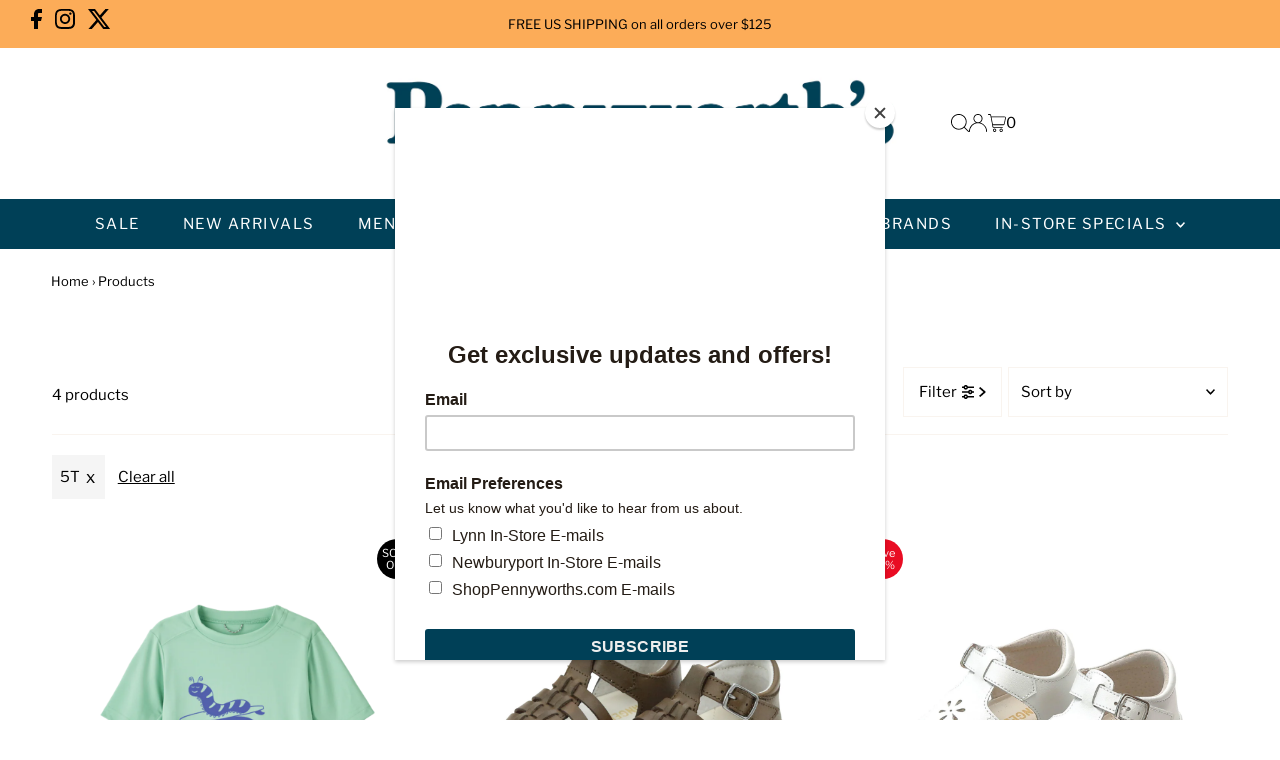

--- FILE ---
content_type: text/html; charset=utf-8
request_url: https://shoppennyworths.com/collections/all?filter.v.option.size=5T
body_size: 38989
content:
<!DOCTYPE html>
<html class="no-js" lang="en">
<head>

  <!-- Google Tag Manager -->
<script>(function(w,d,s,l,i){w[l]=w[l]||[];w[l].push({'gtm.start':
new Date().getTime(),event:'gtm.js'});var f=d.getElementsByTagName(s)[0],
j=d.createElement(s),dl=l!='dataLayer'?'&l='+l:'';j.async=true;j.src=
'https://www.googletagmanager.com/gtm.js?id='+i+dl;f.parentNode.insertBefore(j,f);
})(window,document,'script','dataLayer','GTM-NJ8X6V3N');</script>
<!-- End Google Tag Manager -->
  
  <meta charset="utf-8" />
  <meta name="viewport" content="width=device-width,initial-scale=1">

  <!-- Establish early connection to external domains -->
  <link rel="preconnect" href="https://cdn.shopify.com" crossorigin>
  <link rel="preconnect" href="https://fonts.shopify.com" crossorigin>
  <link rel="preconnect" href="https://monorail-edge.shopifysvc.com">
  <link rel="preconnect" href="//ajax.googleapis.com" crossorigin /><!-- Preload onDomain stylesheets and script libraries -->
  <link rel="preload" href="//shoppennyworths.com/cdn/shop/t/12/assets/stylesheet.css?v=80942388900151441611720534667" as="style">
  <link rel="preload" as="font" href="//shoppennyworths.com/cdn/fonts/libre_franklin/librefranklin_n4.a9b0508e1ffb743a0fd6d0614768959c54a27d86.woff2" type="font/woff2" crossorigin>
  <link rel="preload" as="font" href="//shoppennyworths.com/cdn/fonts/libre_franklin/librefranklin_n4.a9b0508e1ffb743a0fd6d0614768959c54a27d86.woff2" type="font/woff2" crossorigin>
  <link rel="preload" as="font" href="//shoppennyworths.com/cdn/fonts/libre_franklin/librefranklin_n4.a9b0508e1ffb743a0fd6d0614768959c54a27d86.woff2" type="font/woff2" crossorigin>
  <link rel="preload" href="//shoppennyworths.com/cdn/shop/t/12/assets/eventemitter3.min.js?v=27939738353326123541720532117" as="script">
  <link rel="preload" href="//shoppennyworths.com/cdn/shop/t/12/assets/vendor-video.js?v=112486824910932804751720532117" as="script">
  <link rel="preload" href="//shoppennyworths.com/cdn/shop/t/12/assets/theme.js?v=145821288614531898611720534583" as="script">

  <link rel="shortcut icon" href="//shoppennyworths.com/cdn/shop/files/Pennyworths_Favicon.jpg?crop=center&height=32&v=1694528768&width=32" type="image/png" />
  <link rel="canonical" href="https://shoppennyworths.com/collections/all" />

  <title>Products &ndash; Pennyworth&#39;s</title>
  

  

  
<meta property="og:image" content="http://shoppennyworths.com/cdn/shop/files/Pennyworths_Logo_Hi_Res_Square.jpg?v=1694528836&width=1024">
  <meta property="og:image:secure_url" content="https://shoppennyworths.com/cdn/shop/files/Pennyworths_Logo_Hi_Res_Square.jpg?v=1694528836&width=1024">
  <meta property="og:image:width" content="2856">
  <meta property="og:image:height" content="2856">
<meta property="og:site_name" content="Pennyworth&#39;s">



<meta name="twitter:card" content="summary">


<meta name="twitter:site" content="@">



  <style data-shopify>
:root {
    --main-family: "Libre Franklin", sans-serif;
    --main-weight: 400;
    --main-style: normal;
    --main-spacing: 0em;
    --nav-family: "Libre Franklin", sans-serif;
    --nav-weight: 400;
    --nav-style: normal;
    --nav-spacing: 0.1em;
    --heading-family: "Libre Franklin", sans-serif;
    --heading-weight: 400;
    --heading-style: normal;
    --heading-spacing: 0.050em;
    --font-size: 15px;
    --font-size-sm: 11px;
    --font-size-reset: 15px;
    --nav-size: 15px;
    --h1-size: 32px;
    --h2-size: 25px;
    --h3-size: 19px;
    --header-wrapper-background: #ffffff;
    --background: #ffffff;
    --header-link-color: #000000;
    --announcement-background: #fcac58;
    --announcement-text: #000000;
    --header-icons: #ffffff;
    --header-icons-hover: #ffffff;
    --text-color: #000000;
    --link-color: #000000;
    --sale-color: #e90c23;
    --dotted-color: #f9f4ef;
    --button-color: #fcac58;
    --button-hover: #ff9a2f;
    --button-text: #000000;
    --secondary-button-color: #004057;
    --secondary-button-hover: #7bbcbb;
    --secondary-button-text: #ffffff;
    --direction-color: #004057;
    --direction-background: #f9f4ef;
    --direction-hover: #f9f4ef;
    --footer-background: #f9f4ef;
    --footer-text: #000000;
    --footer-icons-color: #004057;
    --footer-input: #ffffff;
    --footer-input-text: #000000;
    --footer-button: #fcac58;
    --footer-button-text: #000000;
    --nav-color: #ffffff;
    --nav-hover-color: rgba(0,0,0,0);
    --nav-background-color: #004057;
    --nav-hover-link-color: #f9f4ef;
    --nav-border-color: rgba(0,0,0,0);
    --dropdown-background-color: #f9f4ef;
    --dropdown-link-color: #000000;
    --dropdown-link-hover-color: #fcac58;
    --dropdown-min-width: 220px;
    --free-shipping-bg: #8ed8d7;
    --free-shipping-text: #000000;
    --error-color: #e90c23;
    --error-color-light: #fff5f6;
    --swatch-height: 40px;
    --swatch-width: 44px;
    --tool-tip-width: -20;
    --icon-border-color: #e6e6e6;
    --select-arrow-bg: url(//shoppennyworths.com/cdn/shop/t/12/assets/select-arrow.png?v=112595941721225094991720532117);
    --keyboard-focus-color: #f3f3f3;
    --keyboard-focus-border-style: dotted;
    --keyboard-focus-border-weight: 1;
    --price-unit-price: #999999;
    --color-filter-size: 24px;
    --color-body-text: var(--text-color);
    --color-body: var(--background);
    --color-bg: var(--background);
    --section-margins: 40px;

    --star-active: rgb(0, 0, 0);
    --star-inactive: rgb(204, 204, 204);
    --age-text-color: #262b2c;
    --age-bg-color: #faf4e8;

    
      --button-corners: 3px;
    

    --section-background: #ffffff;

  }
  @media (max-width: 740px) {
    :root {
      --font-size: calc(15px - (15px * 0.15));
      --nav-size: calc(15px - (15px * 0.15));
      --h1-size: calc(32px - (32px * 0.15));
      --h2-size: calc(25px - (25px * 0.15));
      --h3-size: calc(19px - (19px * 0.15));
    }
  }
</style>


  <link rel="stylesheet" href="//shoppennyworths.com/cdn/shop/t/12/assets/stylesheet.css?v=80942388900151441611720534667" type="text/css">

  <style>
  @font-face {
  font-family: "Libre Franklin";
  font-weight: 400;
  font-style: normal;
  font-display: swap;
  src: url("//shoppennyworths.com/cdn/fonts/libre_franklin/librefranklin_n4.a9b0508e1ffb743a0fd6d0614768959c54a27d86.woff2") format("woff2"),
       url("//shoppennyworths.com/cdn/fonts/libre_franklin/librefranklin_n4.948f6f27caf8552b1a9560176e3f14eeb2c6f202.woff") format("woff");
}

  @font-face {
  font-family: "Libre Franklin";
  font-weight: 400;
  font-style: normal;
  font-display: swap;
  src: url("//shoppennyworths.com/cdn/fonts/libre_franklin/librefranklin_n4.a9b0508e1ffb743a0fd6d0614768959c54a27d86.woff2") format("woff2"),
       url("//shoppennyworths.com/cdn/fonts/libre_franklin/librefranklin_n4.948f6f27caf8552b1a9560176e3f14eeb2c6f202.woff") format("woff");
}

  @font-face {
  font-family: "Libre Franklin";
  font-weight: 400;
  font-style: normal;
  font-display: swap;
  src: url("//shoppennyworths.com/cdn/fonts/libre_franklin/librefranklin_n4.a9b0508e1ffb743a0fd6d0614768959c54a27d86.woff2") format("woff2"),
       url("//shoppennyworths.com/cdn/fonts/libre_franklin/librefranklin_n4.948f6f27caf8552b1a9560176e3f14eeb2c6f202.woff") format("woff");
}

  @font-face {
  font-family: "Libre Franklin";
  font-weight: 700;
  font-style: normal;
  font-display: swap;
  src: url("//shoppennyworths.com/cdn/fonts/libre_franklin/librefranklin_n7.6739620624550b8695d0cc23f92ffd46eb51c7a3.woff2") format("woff2"),
       url("//shoppennyworths.com/cdn/fonts/libre_franklin/librefranklin_n7.7cebc205621b23b061b803310af0ad39921ae57d.woff") format("woff");
}

  @font-face {
  font-family: "Libre Franklin";
  font-weight: 400;
  font-style: italic;
  font-display: swap;
  src: url("//shoppennyworths.com/cdn/fonts/libre_franklin/librefranklin_i4.5cee60cade760b32c7b489f9d561e97341909d7c.woff2") format("woff2"),
       url("//shoppennyworths.com/cdn/fonts/libre_franklin/librefranklin_i4.2f9ee939c2cc82522dfb62e1a084861f9beeb411.woff") format("woff");
}

  @font-face {
  font-family: "Libre Franklin";
  font-weight: 700;
  font-style: italic;
  font-display: swap;
  src: url("//shoppennyworths.com/cdn/fonts/libre_franklin/librefranklin_i7.5cd0952dea701f27d5d0eb294c01347335232ef2.woff2") format("woff2"),
       url("//shoppennyworths.com/cdn/fonts/libre_franklin/librefranklin_i7.41af936a1cd17668e4e060c6e0ad838ccf133ddd.woff") format("woff");
}

  </style>

  <script>window.performance && window.performance.mark && window.performance.mark('shopify.content_for_header.start');</script><meta id="shopify-digital-wallet" name="shopify-digital-wallet" content="/78359167257/digital_wallets/dialog">
<meta name="shopify-checkout-api-token" content="61e83f45ed4e9ce38e46df6fbfa4e9a2">
<link rel="alternate" type="application/atom+xml" title="Feed" href="/collections/all.atom" />
<script async="async" src="/checkouts/internal/preloads.js?locale=en-US"></script>
<link rel="preconnect" href="https://shop.app" crossorigin="anonymous">
<script async="async" src="https://shop.app/checkouts/internal/preloads.js?locale=en-US&shop_id=78359167257" crossorigin="anonymous"></script>
<script id="apple-pay-shop-capabilities" type="application/json">{"shopId":78359167257,"countryCode":"US","currencyCode":"USD","merchantCapabilities":["supports3DS"],"merchantId":"gid:\/\/shopify\/Shop\/78359167257","merchantName":"Pennyworth's","requiredBillingContactFields":["postalAddress","email","phone"],"requiredShippingContactFields":["postalAddress","email","phone"],"shippingType":"shipping","supportedNetworks":["visa","masterCard","amex","discover","elo","jcb"],"total":{"type":"pending","label":"Pennyworth's","amount":"1.00"},"shopifyPaymentsEnabled":true,"supportsSubscriptions":true}</script>
<script id="shopify-features" type="application/json">{"accessToken":"61e83f45ed4e9ce38e46df6fbfa4e9a2","betas":["rich-media-storefront-analytics"],"domain":"shoppennyworths.com","predictiveSearch":true,"shopId":78359167257,"locale":"en"}</script>
<script>var Shopify = Shopify || {};
Shopify.shop = "hymanspennyworths.myshopify.com";
Shopify.locale = "en";
Shopify.currency = {"active":"USD","rate":"1.0"};
Shopify.country = "US";
Shopify.theme = {"name":"Testament 13.0.0","id":170005299481,"schema_name":"Testament","schema_version":"13.0.0","theme_store_id":623,"role":"main"};
Shopify.theme.handle = "null";
Shopify.theme.style = {"id":null,"handle":null};
Shopify.cdnHost = "shoppennyworths.com/cdn";
Shopify.routes = Shopify.routes || {};
Shopify.routes.root = "/";</script>
<script type="module">!function(o){(o.Shopify=o.Shopify||{}).modules=!0}(window);</script>
<script>!function(o){function n(){var o=[];function n(){o.push(Array.prototype.slice.apply(arguments))}return n.q=o,n}var t=o.Shopify=o.Shopify||{};t.loadFeatures=n(),t.autoloadFeatures=n()}(window);</script>
<script>
  window.ShopifyPay = window.ShopifyPay || {};
  window.ShopifyPay.apiHost = "shop.app\/pay";
  window.ShopifyPay.redirectState = null;
</script>
<script id="shop-js-analytics" type="application/json">{"pageType":"collection"}</script>
<script defer="defer" async type="module" src="//shoppennyworths.com/cdn/shopifycloud/shop-js/modules/v2/client.init-shop-cart-sync_D9rMo2Al.en.esm.js"></script>
<script defer="defer" async type="module" src="//shoppennyworths.com/cdn/shopifycloud/shop-js/modules/v2/chunk.common_CxiRFgWq.esm.js"></script>
<script type="module">
  await import("//shoppennyworths.com/cdn/shopifycloud/shop-js/modules/v2/client.init-shop-cart-sync_D9rMo2Al.en.esm.js");
await import("//shoppennyworths.com/cdn/shopifycloud/shop-js/modules/v2/chunk.common_CxiRFgWq.esm.js");

  window.Shopify.SignInWithShop?.initShopCartSync?.({"fedCMEnabled":true,"windoidEnabled":true});

</script>
<script>
  window.Shopify = window.Shopify || {};
  if (!window.Shopify.featureAssets) window.Shopify.featureAssets = {};
  window.Shopify.featureAssets['shop-js'] = {"shop-cart-sync":["modules/v2/client.shop-cart-sync_B4ZT7whv.en.esm.js","modules/v2/chunk.common_CxiRFgWq.esm.js"],"init-fed-cm":["modules/v2/client.init-fed-cm_BRrGp5G0.en.esm.js","modules/v2/chunk.common_CxiRFgWq.esm.js"],"init-shop-email-lookup-coordinator":["modules/v2/client.init-shop-email-lookup-coordinator_BC540MY1.en.esm.js","modules/v2/chunk.common_CxiRFgWq.esm.js"],"shop-button":["modules/v2/client.shop-button_nlTgGxYh.en.esm.js","modules/v2/chunk.common_CxiRFgWq.esm.js"],"init-shop-cart-sync":["modules/v2/client.init-shop-cart-sync_D9rMo2Al.en.esm.js","modules/v2/chunk.common_CxiRFgWq.esm.js"],"init-windoid":["modules/v2/client.init-windoid_3gKc3KSk.en.esm.js","modules/v2/chunk.common_CxiRFgWq.esm.js"],"shop-login-button":["modules/v2/client.shop-login-button_DMAUQ9OT.en.esm.js","modules/v2/chunk.common_CxiRFgWq.esm.js","modules/v2/chunk.modal_syYdCACb.esm.js"],"shop-cash-offers":["modules/v2/client.shop-cash-offers_CmtUJxLt.en.esm.js","modules/v2/chunk.common_CxiRFgWq.esm.js","modules/v2/chunk.modal_syYdCACb.esm.js"],"shop-toast-manager":["modules/v2/client.shop-toast-manager_yZsKSMhS.en.esm.js","modules/v2/chunk.common_CxiRFgWq.esm.js"],"pay-button":["modules/v2/client.pay-button_Dug2uVVc.en.esm.js","modules/v2/chunk.common_CxiRFgWq.esm.js"],"avatar":["modules/v2/client.avatar_BTnouDA3.en.esm.js"],"init-customer-accounts":["modules/v2/client.init-customer-accounts_ebrhaeXX.en.esm.js","modules/v2/client.shop-login-button_DMAUQ9OT.en.esm.js","modules/v2/chunk.common_CxiRFgWq.esm.js","modules/v2/chunk.modal_syYdCACb.esm.js"],"init-customer-accounts-sign-up":["modules/v2/client.init-customer-accounts-sign-up_6_zNq-7b.en.esm.js","modules/v2/client.shop-login-button_DMAUQ9OT.en.esm.js","modules/v2/chunk.common_CxiRFgWq.esm.js","modules/v2/chunk.modal_syYdCACb.esm.js"],"shop-follow-button":["modules/v2/client.shop-follow-button_2rBiVQsM.en.esm.js","modules/v2/chunk.common_CxiRFgWq.esm.js","modules/v2/chunk.modal_syYdCACb.esm.js"],"init-shop-for-new-customer-accounts":["modules/v2/client.init-shop-for-new-customer-accounts_C6R_yrAL.en.esm.js","modules/v2/client.shop-login-button_DMAUQ9OT.en.esm.js","modules/v2/chunk.common_CxiRFgWq.esm.js","modules/v2/chunk.modal_syYdCACb.esm.js"],"checkout-modal":["modules/v2/client.checkout-modal_Ch6xv_T_.en.esm.js","modules/v2/chunk.common_CxiRFgWq.esm.js","modules/v2/chunk.modal_syYdCACb.esm.js"],"lead-capture":["modules/v2/client.lead-capture_-xSIszTT.en.esm.js","modules/v2/chunk.common_CxiRFgWq.esm.js","modules/v2/chunk.modal_syYdCACb.esm.js"],"shop-login":["modules/v2/client.shop-login_DwdOaDcq.en.esm.js","modules/v2/chunk.common_CxiRFgWq.esm.js","modules/v2/chunk.modal_syYdCACb.esm.js"],"payment-terms":["modules/v2/client.payment-terms_DQmF-n60.en.esm.js","modules/v2/chunk.common_CxiRFgWq.esm.js","modules/v2/chunk.modal_syYdCACb.esm.js"]};
</script>
<script>(function() {
  var isLoaded = false;
  function asyncLoad() {
    if (isLoaded) return;
    isLoaded = true;
    var urls = ["https:\/\/chimpstatic.com\/mcjs-connected\/js\/users\/929b41d7a6627c054c8b6dbbf\/63dcb9c593b33f2cfec205fe4.js?shop=hymanspennyworths.myshopify.com"];
    for (var i = 0; i < urls.length; i++) {
      var s = document.createElement('script');
      s.type = 'text/javascript';
      s.async = true;
      s.src = urls[i];
      var x = document.getElementsByTagName('script')[0];
      x.parentNode.insertBefore(s, x);
    }
  };
  if(window.attachEvent) {
    window.attachEvent('onload', asyncLoad);
  } else {
    window.addEventListener('load', asyncLoad, false);
  }
})();</script>
<script id="__st">var __st={"a":78359167257,"offset":-18000,"reqid":"174f3325-acbe-4ae7-a589-77ed40b7c5e2-1766137874","pageurl":"shoppennyworths.com\/collections\/all?filter.v.option.size=5T","u":"306c1828fc30","p":"collection"};</script>
<script>window.ShopifyPaypalV4VisibilityTracking = true;</script>
<script id="captcha-bootstrap">!function(){'use strict';const t='contact',e='account',n='new_comment',o=[[t,t],['blogs',n],['comments',n],[t,'customer']],c=[[e,'customer_login'],[e,'guest_login'],[e,'recover_customer_password'],[e,'create_customer']],r=t=>t.map((([t,e])=>`form[action*='/${t}']:not([data-nocaptcha='true']) input[name='form_type'][value='${e}']`)).join(','),a=t=>()=>t?[...document.querySelectorAll(t)].map((t=>t.form)):[];function s(){const t=[...o],e=r(t);return a(e)}const i='password',u='form_key',d=['recaptcha-v3-token','g-recaptcha-response','h-captcha-response',i],f=()=>{try{return window.sessionStorage}catch{return}},m='__shopify_v',_=t=>t.elements[u];function p(t,e,n=!1){try{const o=window.sessionStorage,c=JSON.parse(o.getItem(e)),{data:r}=function(t){const{data:e,action:n}=t;return t[m]||n?{data:e,action:n}:{data:t,action:n}}(c);for(const[e,n]of Object.entries(r))t.elements[e]&&(t.elements[e].value=n);n&&o.removeItem(e)}catch(o){console.error('form repopulation failed',{error:o})}}const l='form_type',E='cptcha';function T(t){t.dataset[E]=!0}const w=window,h=w.document,L='Shopify',v='ce_forms',y='captcha';let A=!1;((t,e)=>{const n=(g='f06e6c50-85a8-45c8-87d0-21a2b65856fe',I='https://cdn.shopify.com/shopifycloud/storefront-forms-hcaptcha/ce_storefront_forms_captcha_hcaptcha.v1.5.2.iife.js',D={infoText:'Protected by hCaptcha',privacyText:'Privacy',termsText:'Terms'},(t,e,n)=>{const o=w[L][v],c=o.bindForm;if(c)return c(t,g,e,D).then(n);var r;o.q.push([[t,g,e,D],n]),r=I,A||(h.body.append(Object.assign(h.createElement('script'),{id:'captcha-provider',async:!0,src:r})),A=!0)});var g,I,D;w[L]=w[L]||{},w[L][v]=w[L][v]||{},w[L][v].q=[],w[L][y]=w[L][y]||{},w[L][y].protect=function(t,e){n(t,void 0,e),T(t)},Object.freeze(w[L][y]),function(t,e,n,w,h,L){const[v,y,A,g]=function(t,e,n){const i=e?o:[],u=t?c:[],d=[...i,...u],f=r(d),m=r(i),_=r(d.filter((([t,e])=>n.includes(e))));return[a(f),a(m),a(_),s()]}(w,h,L),I=t=>{const e=t.target;return e instanceof HTMLFormElement?e:e&&e.form},D=t=>v().includes(t);t.addEventListener('submit',(t=>{const e=I(t);if(!e)return;const n=D(e)&&!e.dataset.hcaptchaBound&&!e.dataset.recaptchaBound,o=_(e),c=g().includes(e)&&(!o||!o.value);(n||c)&&t.preventDefault(),c&&!n&&(function(t){try{if(!f())return;!function(t){const e=f();if(!e)return;const n=_(t);if(!n)return;const o=n.value;o&&e.removeItem(o)}(t);const e=Array.from(Array(32),(()=>Math.random().toString(36)[2])).join('');!function(t,e){_(t)||t.append(Object.assign(document.createElement('input'),{type:'hidden',name:u})),t.elements[u].value=e}(t,e),function(t,e){const n=f();if(!n)return;const o=[...t.querySelectorAll(`input[type='${i}']`)].map((({name:t})=>t)),c=[...d,...o],r={};for(const[a,s]of new FormData(t).entries())c.includes(a)||(r[a]=s);n.setItem(e,JSON.stringify({[m]:1,action:t.action,data:r}))}(t,e)}catch(e){console.error('failed to persist form',e)}}(e),e.submit())}));const S=(t,e)=>{t&&!t.dataset[E]&&(n(t,e.some((e=>e===t))),T(t))};for(const o of['focusin','change'])t.addEventListener(o,(t=>{const e=I(t);D(e)&&S(e,y())}));const B=e.get('form_key'),M=e.get(l),P=B&&M;t.addEventListener('DOMContentLoaded',(()=>{const t=y();if(P)for(const e of t)e.elements[l].value===M&&p(e,B);[...new Set([...A(),...v().filter((t=>'true'===t.dataset.shopifyCaptcha))])].forEach((e=>S(e,t)))}))}(h,new URLSearchParams(w.location.search),n,t,e,['guest_login'])})(!0,!0)}();</script>
<script integrity="sha256-4kQ18oKyAcykRKYeNunJcIwy7WH5gtpwJnB7kiuLZ1E=" data-source-attribution="shopify.loadfeatures" defer="defer" src="//shoppennyworths.com/cdn/shopifycloud/storefront/assets/storefront/load_feature-a0a9edcb.js" crossorigin="anonymous"></script>
<script crossorigin="anonymous" defer="defer" src="//shoppennyworths.com/cdn/shopifycloud/storefront/assets/shopify_pay/storefront-65b4c6d7.js?v=20250812"></script>
<script data-source-attribution="shopify.dynamic_checkout.dynamic.init">var Shopify=Shopify||{};Shopify.PaymentButton=Shopify.PaymentButton||{isStorefrontPortableWallets:!0,init:function(){window.Shopify.PaymentButton.init=function(){};var t=document.createElement("script");t.src="https://shoppennyworths.com/cdn/shopifycloud/portable-wallets/latest/portable-wallets.en.js",t.type="module",document.head.appendChild(t)}};
</script>
<script data-source-attribution="shopify.dynamic_checkout.buyer_consent">
  function portableWalletsHideBuyerConsent(e){var t=document.getElementById("shopify-buyer-consent"),n=document.getElementById("shopify-subscription-policy-button");t&&n&&(t.classList.add("hidden"),t.setAttribute("aria-hidden","true"),n.removeEventListener("click",e))}function portableWalletsShowBuyerConsent(e){var t=document.getElementById("shopify-buyer-consent"),n=document.getElementById("shopify-subscription-policy-button");t&&n&&(t.classList.remove("hidden"),t.removeAttribute("aria-hidden"),n.addEventListener("click",e))}window.Shopify?.PaymentButton&&(window.Shopify.PaymentButton.hideBuyerConsent=portableWalletsHideBuyerConsent,window.Shopify.PaymentButton.showBuyerConsent=portableWalletsShowBuyerConsent);
</script>
<script data-source-attribution="shopify.dynamic_checkout.cart.bootstrap">document.addEventListener("DOMContentLoaded",(function(){function t(){return document.querySelector("shopify-accelerated-checkout-cart, shopify-accelerated-checkout")}if(t())Shopify.PaymentButton.init();else{new MutationObserver((function(e,n){t()&&(Shopify.PaymentButton.init(),n.disconnect())})).observe(document.body,{childList:!0,subtree:!0})}}));
</script>
<link id="shopify-accelerated-checkout-styles" rel="stylesheet" media="screen" href="https://shoppennyworths.com/cdn/shopifycloud/portable-wallets/latest/accelerated-checkout-backwards-compat.css" crossorigin="anonymous">
<style id="shopify-accelerated-checkout-cart">
        #shopify-buyer-consent {
  margin-top: 1em;
  display: inline-block;
  width: 100%;
}

#shopify-buyer-consent.hidden {
  display: none;
}

#shopify-subscription-policy-button {
  background: none;
  border: none;
  padding: 0;
  text-decoration: underline;
  font-size: inherit;
  cursor: pointer;
}

#shopify-subscription-policy-button::before {
  box-shadow: none;
}

      </style>

<script>window.performance && window.performance.mark && window.performance.mark('shopify.content_for_header.end');</script>

  <meta name="google-site-verification" content="KJbKeCoQhoOhzHnWgT9vYl1PAxWpvR9CCtrU3lV_4B0" />
<script src="https://cdn.shopify.com/extensions/8d2c31d3-a828-4daf-820f-80b7f8e01c39/nova-eu-cookie-bar-gdpr-4/assets/nova-cookie-app-embed.js" type="text/javascript" defer="defer"></script>
<link href="https://cdn.shopify.com/extensions/8d2c31d3-a828-4daf-820f-80b7f8e01c39/nova-eu-cookie-bar-gdpr-4/assets/nova-cookie.css" rel="stylesheet" type="text/css" media="all">
<link href="https://monorail-edge.shopifysvc.com" rel="dns-prefetch">
<script>(function(){if ("sendBeacon" in navigator && "performance" in window) {try {var session_token_from_headers = performance.getEntriesByType('navigation')[0].serverTiming.find(x => x.name == '_s').description;} catch {var session_token_from_headers = undefined;}var session_cookie_matches = document.cookie.match(/_shopify_s=([^;]*)/);var session_token_from_cookie = session_cookie_matches && session_cookie_matches.length === 2 ? session_cookie_matches[1] : "";var session_token = session_token_from_headers || session_token_from_cookie || "";function handle_abandonment_event(e) {var entries = performance.getEntries().filter(function(entry) {return /monorail-edge.shopifysvc.com/.test(entry.name);});if (!window.abandonment_tracked && entries.length === 0) {window.abandonment_tracked = true;var currentMs = Date.now();var navigation_start = performance.timing.navigationStart;var payload = {shop_id: 78359167257,url: window.location.href,navigation_start,duration: currentMs - navigation_start,session_token,page_type: "collection"};window.navigator.sendBeacon("https://monorail-edge.shopifysvc.com/v1/produce", JSON.stringify({schema_id: "online_store_buyer_site_abandonment/1.1",payload: payload,metadata: {event_created_at_ms: currentMs,event_sent_at_ms: currentMs}}));}}window.addEventListener('pagehide', handle_abandonment_event);}}());</script>
<script id="web-pixels-manager-setup">(function e(e,d,r,n,o){if(void 0===o&&(o={}),!Boolean(null===(a=null===(i=window.Shopify)||void 0===i?void 0:i.analytics)||void 0===a?void 0:a.replayQueue)){var i,a;window.Shopify=window.Shopify||{};var t=window.Shopify;t.analytics=t.analytics||{};var s=t.analytics;s.replayQueue=[],s.publish=function(e,d,r){return s.replayQueue.push([e,d,r]),!0};try{self.performance.mark("wpm:start")}catch(e){}var l=function(){var e={modern:/Edge?\/(1{2}[4-9]|1[2-9]\d|[2-9]\d{2}|\d{4,})\.\d+(\.\d+|)|Firefox\/(1{2}[4-9]|1[2-9]\d|[2-9]\d{2}|\d{4,})\.\d+(\.\d+|)|Chrom(ium|e)\/(9{2}|\d{3,})\.\d+(\.\d+|)|(Maci|X1{2}).+ Version\/(15\.\d+|(1[6-9]|[2-9]\d|\d{3,})\.\d+)([,.]\d+|)( \(\w+\)|)( Mobile\/\w+|) Safari\/|Chrome.+OPR\/(9{2}|\d{3,})\.\d+\.\d+|(CPU[ +]OS|iPhone[ +]OS|CPU[ +]iPhone|CPU IPhone OS|CPU iPad OS)[ +]+(15[._]\d+|(1[6-9]|[2-9]\d|\d{3,})[._]\d+)([._]\d+|)|Android:?[ /-](13[3-9]|1[4-9]\d|[2-9]\d{2}|\d{4,})(\.\d+|)(\.\d+|)|Android.+Firefox\/(13[5-9]|1[4-9]\d|[2-9]\d{2}|\d{4,})\.\d+(\.\d+|)|Android.+Chrom(ium|e)\/(13[3-9]|1[4-9]\d|[2-9]\d{2}|\d{4,})\.\d+(\.\d+|)|SamsungBrowser\/([2-9]\d|\d{3,})\.\d+/,legacy:/Edge?\/(1[6-9]|[2-9]\d|\d{3,})\.\d+(\.\d+|)|Firefox\/(5[4-9]|[6-9]\d|\d{3,})\.\d+(\.\d+|)|Chrom(ium|e)\/(5[1-9]|[6-9]\d|\d{3,})\.\d+(\.\d+|)([\d.]+$|.*Safari\/(?![\d.]+ Edge\/[\d.]+$))|(Maci|X1{2}).+ Version\/(10\.\d+|(1[1-9]|[2-9]\d|\d{3,})\.\d+)([,.]\d+|)( \(\w+\)|)( Mobile\/\w+|) Safari\/|Chrome.+OPR\/(3[89]|[4-9]\d|\d{3,})\.\d+\.\d+|(CPU[ +]OS|iPhone[ +]OS|CPU[ +]iPhone|CPU IPhone OS|CPU iPad OS)[ +]+(10[._]\d+|(1[1-9]|[2-9]\d|\d{3,})[._]\d+)([._]\d+|)|Android:?[ /-](13[3-9]|1[4-9]\d|[2-9]\d{2}|\d{4,})(\.\d+|)(\.\d+|)|Mobile Safari.+OPR\/([89]\d|\d{3,})\.\d+\.\d+|Android.+Firefox\/(13[5-9]|1[4-9]\d|[2-9]\d{2}|\d{4,})\.\d+(\.\d+|)|Android.+Chrom(ium|e)\/(13[3-9]|1[4-9]\d|[2-9]\d{2}|\d{4,})\.\d+(\.\d+|)|Android.+(UC? ?Browser|UCWEB|U3)[ /]?(15\.([5-9]|\d{2,})|(1[6-9]|[2-9]\d|\d{3,})\.\d+)\.\d+|SamsungBrowser\/(5\.\d+|([6-9]|\d{2,})\.\d+)|Android.+MQ{2}Browser\/(14(\.(9|\d{2,})|)|(1[5-9]|[2-9]\d|\d{3,})(\.\d+|))(\.\d+|)|K[Aa][Ii]OS\/(3\.\d+|([4-9]|\d{2,})\.\d+)(\.\d+|)/},d=e.modern,r=e.legacy,n=navigator.userAgent;return n.match(d)?"modern":n.match(r)?"legacy":"unknown"}(),u="modern"===l?"modern":"legacy",c=(null!=n?n:{modern:"",legacy:""})[u],f=function(e){return[e.baseUrl,"/wpm","/b",e.hashVersion,"modern"===e.buildTarget?"m":"l",".js"].join("")}({baseUrl:d,hashVersion:r,buildTarget:u}),m=function(e){var d=e.version,r=e.bundleTarget,n=e.surface,o=e.pageUrl,i=e.monorailEndpoint;return{emit:function(e){var a=e.status,t=e.errorMsg,s=(new Date).getTime(),l=JSON.stringify({metadata:{event_sent_at_ms:s},events:[{schema_id:"web_pixels_manager_load/3.1",payload:{version:d,bundle_target:r,page_url:o,status:a,surface:n,error_msg:t},metadata:{event_created_at_ms:s}}]});if(!i)return console&&console.warn&&console.warn("[Web Pixels Manager] No Monorail endpoint provided, skipping logging."),!1;try{return self.navigator.sendBeacon.bind(self.navigator)(i,l)}catch(e){}var u=new XMLHttpRequest;try{return u.open("POST",i,!0),u.setRequestHeader("Content-Type","text/plain"),u.send(l),!0}catch(e){return console&&console.warn&&console.warn("[Web Pixels Manager] Got an unhandled error while logging to Monorail."),!1}}}}({version:r,bundleTarget:l,surface:e.surface,pageUrl:self.location.href,monorailEndpoint:e.monorailEndpoint});try{o.browserTarget=l,function(e){var d=e.src,r=e.async,n=void 0===r||r,o=e.onload,i=e.onerror,a=e.sri,t=e.scriptDataAttributes,s=void 0===t?{}:t,l=document.createElement("script"),u=document.querySelector("head"),c=document.querySelector("body");if(l.async=n,l.src=d,a&&(l.integrity=a,l.crossOrigin="anonymous"),s)for(var f in s)if(Object.prototype.hasOwnProperty.call(s,f))try{l.dataset[f]=s[f]}catch(e){}if(o&&l.addEventListener("load",o),i&&l.addEventListener("error",i),u)u.appendChild(l);else{if(!c)throw new Error("Did not find a head or body element to append the script");c.appendChild(l)}}({src:f,async:!0,onload:function(){if(!function(){var e,d;return Boolean(null===(d=null===(e=window.Shopify)||void 0===e?void 0:e.analytics)||void 0===d?void 0:d.initialized)}()){var d=window.webPixelsManager.init(e)||void 0;if(d){var r=window.Shopify.analytics;r.replayQueue.forEach((function(e){var r=e[0],n=e[1],o=e[2];d.publishCustomEvent(r,n,o)})),r.replayQueue=[],r.publish=d.publishCustomEvent,r.visitor=d.visitor,r.initialized=!0}}},onerror:function(){return m.emit({status:"failed",errorMsg:"".concat(f," has failed to load")})},sri:function(e){var d=/^sha384-[A-Za-z0-9+/=]+$/;return"string"==typeof e&&d.test(e)}(c)?c:"",scriptDataAttributes:o}),m.emit({status:"loading"})}catch(e){m.emit({status:"failed",errorMsg:(null==e?void 0:e.message)||"Unknown error"})}}})({shopId: 78359167257,storefrontBaseUrl: "https://shoppennyworths.com",extensionsBaseUrl: "https://extensions.shopifycdn.com/cdn/shopifycloud/web-pixels-manager",monorailEndpoint: "https://monorail-edge.shopifysvc.com/unstable/produce_batch",surface: "storefront-renderer",enabledBetaFlags: ["2dca8a86"],webPixelsConfigList: [{"id":"788562201","configuration":"{\"config\":\"{\\\"pixel_id\\\":\\\"AW-16630777023\\\",\\\"target_country\\\":\\\"US\\\",\\\"gtag_events\\\":[{\\\"type\\\":\\\"search\\\",\\\"action_label\\\":\\\"AW-16630777023\\\/BsMyCIPg878ZEL-Jlvo9\\\"},{\\\"type\\\":\\\"begin_checkout\\\",\\\"action_label\\\":\\\"AW-16630777023\\\/dzCMCIng878ZEL-Jlvo9\\\"},{\\\"type\\\":\\\"view_item\\\",\\\"action_label\\\":[\\\"AW-16630777023\\\/kHJQCIDg878ZEL-Jlvo9\\\",\\\"MC-ZGLP9XSZ6E\\\"]},{\\\"type\\\":\\\"purchase\\\",\\\"action_label\\\":[\\\"AW-16630777023\\\/8p2hCPrf878ZEL-Jlvo9\\\",\\\"MC-ZGLP9XSZ6E\\\"]},{\\\"type\\\":\\\"page_view\\\",\\\"action_label\\\":[\\\"AW-16630777023\\\/-XaDCP3f878ZEL-Jlvo9\\\",\\\"MC-ZGLP9XSZ6E\\\"]},{\\\"type\\\":\\\"add_payment_info\\\",\\\"action_label\\\":\\\"AW-16630777023\\\/dSi_CIzg878ZEL-Jlvo9\\\"},{\\\"type\\\":\\\"add_to_cart\\\",\\\"action_label\\\":\\\"AW-16630777023\\\/-ZU3CIbg878ZEL-Jlvo9\\\"}],\\\"enable_monitoring_mode\\\":false}\"}","eventPayloadVersion":"v1","runtimeContext":"OPEN","scriptVersion":"b2a88bafab3e21179ed38636efcd8a93","type":"APP","apiClientId":1780363,"privacyPurposes":[],"dataSharingAdjustments":{"protectedCustomerApprovalScopes":["read_customer_address","read_customer_email","read_customer_name","read_customer_personal_data","read_customer_phone"]}},{"id":"110264601","eventPayloadVersion":"1","runtimeContext":"LAX","scriptVersion":"1","type":"CUSTOM","privacyPurposes":["ANALYTICS","MARKETING","SALE_OF_DATA"],"name":"MC"},{"id":"shopify-app-pixel","configuration":"{}","eventPayloadVersion":"v1","runtimeContext":"STRICT","scriptVersion":"0450","apiClientId":"shopify-pixel","type":"APP","privacyPurposes":["ANALYTICS","MARKETING"]},{"id":"shopify-custom-pixel","eventPayloadVersion":"v1","runtimeContext":"LAX","scriptVersion":"0450","apiClientId":"shopify-pixel","type":"CUSTOM","privacyPurposes":["ANALYTICS","MARKETING"]}],isMerchantRequest: false,initData: {"shop":{"name":"Pennyworth's","paymentSettings":{"currencyCode":"USD"},"myshopifyDomain":"hymanspennyworths.myshopify.com","countryCode":"US","storefrontUrl":"https:\/\/shoppennyworths.com"},"customer":null,"cart":null,"checkout":null,"productVariants":[],"purchasingCompany":null},},"https://shoppennyworths.com/cdn","1e0b1122w61c904dfpc855754am2b403ea2",{"modern":"","legacy":""},{"shopId":"78359167257","storefrontBaseUrl":"https:\/\/shoppennyworths.com","extensionBaseUrl":"https:\/\/extensions.shopifycdn.com\/cdn\/shopifycloud\/web-pixels-manager","surface":"storefront-renderer","enabledBetaFlags":"[\"2dca8a86\"]","isMerchantRequest":"false","hashVersion":"1e0b1122w61c904dfpc855754am2b403ea2","publish":"custom","events":"[[\"page_viewed\",{}],[\"collection_viewed\",{\"collection\":{\"id\":\"\",\"title\":\"Products\",\"productVariants\":[{\"price\":{\"amount\":29.0,\"currencyCode\":\"USD\"},\"product\":{\"title\":\"Baby Cap SW T (61267)\",\"vendor\":\"PATAGONIA\",\"id\":\"9872809525529\",\"untranslatedTitle\":\"Baby Cap SW T (61267)\",\"url\":\"\/products\/baby-cap-sw-t-61267?variant=50493923361049\u0026_pos=1\u0026_fid=166d7e77b\u0026_ss=c\",\"type\":\"TOPS\"},\"id\":\"50493923197209\",\"image\":{\"src\":\"\/\/shoppennyworths.com\/cdn\/shop\/files\/61267CPRILarge.png?v=1741182668\"},\"sku\":\"232244\",\"title\":\"Caterpillar Chiller (CPRI) \/ 12M \/ R\",\"untranslatedTitle\":\"Caterpillar Chiller (CPRI) \/ 12M \/ R\"},{\"price\":{\"amount\":28.0,\"currencyCode\":\"USD\"},\"product\":{\"title\":\"Joshua Sandal\",\"vendor\":\"L'AMOUR\",\"id\":\"9099577229593\",\"untranslatedTitle\":\"Joshua Sandal\",\"url\":\"\/products\/joshua-sandal?variant=48000986611993\u0026_pos=2\u0026_fid=166d7e77b\u0026_ss=c\",\"type\":\"SANDALS\"},\"id\":\"48000986546457\",\"image\":{\"src\":\"\/\/shoppennyworths.com\/cdn\/shop\/files\/JOSHUASANDALK113-BN-1.jpg?v=1708714276\"},\"sku\":\"195156\",\"title\":\"BROWN \/ 3T \/ M\",\"untranslatedTitle\":\"BROWN \/ 3T \/ M\"},{\"price\":{\"amount\":28.0,\"currencyCode\":\"USD\"},\"product\":{\"title\":\"Shelby Caged Baby Sandal\",\"vendor\":\"L'AMOUR\",\"id\":\"9099577262361\",\"untranslatedTitle\":\"Shelby Caged Baby Sandal\",\"url\":\"\/products\/shelby-caged-baby-sandal?variant=48000986775833\u0026_pos=3\u0026_fid=166d7e77b\u0026_ss=c\",\"type\":\"SANDALS\"},\"id\":\"48000986710297\",\"image\":{\"src\":\"\/\/shoppennyworths.com\/cdn\/shop\/files\/ShelbyCagedSandalBaby-1.jpg?v=1708714213\"},\"sku\":\"195161\",\"title\":\"WHITE \/ 3T \/ M\",\"untranslatedTitle\":\"WHITE \/ 3T \/ M\"},{\"price\":{\"amount\":75.0,\"currencyCode\":\"USD\"},\"product\":{\"title\":\"Toddler Tasman II (1019066T)\",\"vendor\":\"UGG\",\"id\":\"9944880644377\",\"untranslatedTitle\":\"Toddler Tasman II (1019066T)\",\"url\":\"\/products\/t-tasman-ii-1019066t?variant=50855202423065\u0026_pos=4\u0026_fid=166d7e77b\u0026_ss=c\",\"type\":\"SLIPPERS\"},\"id\":\"50855202423065\",\"image\":{\"src\":\"\/\/shoppennyworths.com\/cdn\/shop\/files\/1019066T-BLK_1.jpg?v=1756486844\"},\"sku\":\"246812\",\"title\":\"BLACK \/ 5T \/ M\",\"untranslatedTitle\":\"BLACK \/ 5T \/ M\"}]}}]]"});</script><script>
  window.ShopifyAnalytics = window.ShopifyAnalytics || {};
  window.ShopifyAnalytics.meta = window.ShopifyAnalytics.meta || {};
  window.ShopifyAnalytics.meta.currency = 'USD';
  var meta = {"products":[{"id":9872809525529,"gid":"gid:\/\/shopify\/Product\/9872809525529","vendor":"PATAGONIA","type":"TOPS","variants":[{"id":50493923197209,"price":2900,"name":"Baby Cap SW T (61267) - Caterpillar Chiller (CPRI) \/ 12M \/ R","public_title":"Caterpillar Chiller (CPRI) \/ 12M \/ R","sku":"232244"},{"id":50493923229977,"price":2900,"name":"Baby Cap SW T (61267) - Caterpillar Chiller (CPRI) \/ 18M \/ R","public_title":"Caterpillar Chiller (CPRI) \/ 18M \/ R","sku":"232245"},{"id":50493923262745,"price":2900,"name":"Baby Cap SW T (61267) - Caterpillar Chiller (CPRI) \/ 2T \/ R","public_title":"Caterpillar Chiller (CPRI) \/ 2T \/ R","sku":"232246"},{"id":50493923295513,"price":2900,"name":"Baby Cap SW T (61267) - Caterpillar Chiller (CPRI) \/ 3T \/ R","public_title":"Caterpillar Chiller (CPRI) \/ 3T \/ R","sku":"232247"},{"id":50493923328281,"price":2900,"name":"Baby Cap SW T (61267) - Caterpillar Chiller (CPRI) \/ 4T \/ R","public_title":"Caterpillar Chiller (CPRI) \/ 4T \/ R","sku":"232248"},{"id":50493923361049,"price":2900,"name":"Baby Cap SW T (61267) - Caterpillar Chiller (CPRI) \/ 5T \/ R","public_title":"Caterpillar Chiller (CPRI) \/ 5T \/ R","sku":"232249"},{"id":50493923393817,"price":2900,"name":"Baby Cap SW T (61267) - Coral Community (COFX) \/ 12M \/ R","public_title":"Coral Community (COFX) \/ 12M \/ R","sku":"232250"},{"id":50493923426585,"price":2900,"name":"Baby Cap SW T (61267) - Coral Community (COFX) \/ 18M \/ R","public_title":"Coral Community (COFX) \/ 18M \/ R","sku":"232251"},{"id":50493923459353,"price":2900,"name":"Baby Cap SW T (61267) - Coral Community (COFX) \/ 2T \/ R","public_title":"Coral Community (COFX) \/ 2T \/ R","sku":"232252"},{"id":50493923492121,"price":2900,"name":"Baby Cap SW T (61267) - Coral Community (COFX) \/ 3T \/ R","public_title":"Coral Community (COFX) \/ 3T \/ R","sku":"232253"},{"id":50493923524889,"price":2900,"name":"Baby Cap SW T (61267) - Coral Community (COFX) \/ 4T \/ R","public_title":"Coral Community (COFX) \/ 4T \/ R","sku":"232254"},{"id":50493923557657,"price":2900,"name":"Baby Cap SW T (61267) - Coral Community (COFX) \/ 5T \/ R","public_title":"Coral Community (COFX) \/ 5T \/ R","sku":"232255"}],"remote":false},{"id":9099577229593,"gid":"gid:\/\/shopify\/Product\/9099577229593","vendor":"L'AMOUR","type":"SANDALS","variants":[{"id":48000986546457,"price":2800,"name":"Joshua Sandal - BROWN \/ 3T \/ M","public_title":"BROWN \/ 3T \/ M","sku":"195156"},{"id":48000986579225,"price":2800,"name":"Joshua Sandal - BROWN \/ 4T \/ M","public_title":"BROWN \/ 4T \/ M","sku":"195157"},{"id":48000986611993,"price":2800,"name":"Joshua Sandal - BROWN \/ 5T \/ M","public_title":"BROWN \/ 5T \/ M","sku":"195158"},{"id":48000986644761,"price":2800,"name":"Joshua Sandal - BROWN \/ 6T \/ M","public_title":"BROWN \/ 6T \/ M","sku":"195159"},{"id":48000986677529,"price":2800,"name":"Joshua Sandal - BROWN \/ 7T \/ M","public_title":"BROWN \/ 7T \/ M","sku":"195160"}],"remote":false},{"id":9099577262361,"gid":"gid:\/\/shopify\/Product\/9099577262361","vendor":"L'AMOUR","type":"SANDALS","variants":[{"id":48000986710297,"price":2800,"name":"Shelby Caged Baby Sandal - WHITE \/ 3T \/ M","public_title":"WHITE \/ 3T \/ M","sku":"195161"},{"id":48000986743065,"price":2800,"name":"Shelby Caged Baby Sandal - WHITE \/ 4T \/ M","public_title":"WHITE \/ 4T \/ M","sku":"195162"},{"id":48000986775833,"price":2800,"name":"Shelby Caged Baby Sandal - WHITE \/ 5T \/ M","public_title":"WHITE \/ 5T \/ M","sku":"195163"},{"id":48000986808601,"price":2800,"name":"Shelby Caged Baby Sandal - WHITE \/ 6T \/ M","public_title":"WHITE \/ 6T \/ M","sku":"195164"},{"id":48000986841369,"price":2800,"name":"Shelby Caged Baby Sandal - WHITE \/ 7T \/ M","public_title":"WHITE \/ 7T \/ M","sku":"195165"}],"remote":false},{"id":9944880644377,"gid":"gid:\/\/shopify\/Product\/9944880644377","vendor":"UGG","type":"SLIPPERS","variants":[{"id":50855202423065,"price":7500,"name":"Toddler Tasman II (1019066T) - BLACK \/ 5T \/ M","public_title":"BLACK \/ 5T \/ M","sku":"246812"},{"id":50855202455833,"price":7500,"name":"Toddler Tasman II (1019066T) - BLACK \/ 6T \/ M","public_title":"BLACK \/ 6T \/ M","sku":"246813"},{"id":50855202488601,"price":7500,"name":"Toddler Tasman II (1019066T) - BLACK \/ 7T \/ M","public_title":"BLACK \/ 7T \/ M","sku":"246814"},{"id":50855202521369,"price":7500,"name":"Toddler Tasman II (1019066T) - BLACK \/ 8T \/ M","public_title":"BLACK \/ 8T \/ M","sku":"246815"},{"id":50855202554137,"price":7500,"name":"Toddler Tasman II (1019066T) - BLACK \/ 9T \/ M","public_title":"BLACK \/ 9T \/ M","sku":"246816"},{"id":50855202586905,"price":7500,"name":"Toddler Tasman II (1019066T) - BLACK \/ 10 \/ M","public_title":"BLACK \/ 10 \/ M","sku":"246817"},{"id":50855202619673,"price":7500,"name":"Toddler Tasman II (1019066T) - BLACK \/ 11 \/ M","public_title":"BLACK \/ 11 \/ M","sku":"246818"},{"id":50855202685209,"price":7500,"name":"Toddler Tasman II (1019066T) - BLACK \/ 12 \/ M","public_title":"BLACK \/ 12 \/ M","sku":"246819"},{"id":50855202717977,"price":7500,"name":"Toddler Tasman II (1019066T) - CHESTNUT \/ 5T \/ M","public_title":"CHESTNUT \/ 5T \/ M","sku":"246820"},{"id":50855202750745,"price":7500,"name":"Toddler Tasman II (1019066T) - CHESTNUT \/ 6T \/ M","public_title":"CHESTNUT \/ 6T \/ M","sku":"246821"},{"id":50855202783513,"price":7500,"name":"Toddler Tasman II (1019066T) - CHESTNUT \/ 7T \/ M","public_title":"CHESTNUT \/ 7T \/ M","sku":"246822"},{"id":50855202816281,"price":7500,"name":"Toddler Tasman II (1019066T) - CHESTNUT \/ 8T \/ M","public_title":"CHESTNUT \/ 8T \/ M","sku":"246823"},{"id":50855202849049,"price":7500,"name":"Toddler Tasman II (1019066T) - CHESTNUT \/ 9T \/ M","public_title":"CHESTNUT \/ 9T \/ M","sku":"246824"},{"id":50855202881817,"price":7500,"name":"Toddler Tasman II (1019066T) - CHESTNUT \/ 10 \/ M","public_title":"CHESTNUT \/ 10 \/ M","sku":"246825"},{"id":50855202914585,"price":7500,"name":"Toddler Tasman II (1019066T) - CHESTNUT \/ 11 \/ M","public_title":"CHESTNUT \/ 11 \/ M","sku":"246826"},{"id":50855202947353,"price":7500,"name":"Toddler Tasman II (1019066T) - CHESTNUT \/ 12 \/ M","public_title":"CHESTNUT \/ 12 \/ M","sku":"246827"}],"remote":false}],"page":{"pageType":"collection"}};
  for (var attr in meta) {
    window.ShopifyAnalytics.meta[attr] = meta[attr];
  }
</script>
<script class="analytics">
  (function () {
    var customDocumentWrite = function(content) {
      var jquery = null;

      if (window.jQuery) {
        jquery = window.jQuery;
      } else if (window.Checkout && window.Checkout.$) {
        jquery = window.Checkout.$;
      }

      if (jquery) {
        jquery('body').append(content);
      }
    };

    var hasLoggedConversion = function(token) {
      if (token) {
        return document.cookie.indexOf('loggedConversion=' + token) !== -1;
      }
      return false;
    }

    var setCookieIfConversion = function(token) {
      if (token) {
        var twoMonthsFromNow = new Date(Date.now());
        twoMonthsFromNow.setMonth(twoMonthsFromNow.getMonth() + 2);

        document.cookie = 'loggedConversion=' + token + '; expires=' + twoMonthsFromNow;
      }
    }

    var trekkie = window.ShopifyAnalytics.lib = window.trekkie = window.trekkie || [];
    if (trekkie.integrations) {
      return;
    }
    trekkie.methods = [
      'identify',
      'page',
      'ready',
      'track',
      'trackForm',
      'trackLink'
    ];
    trekkie.factory = function(method) {
      return function() {
        var args = Array.prototype.slice.call(arguments);
        args.unshift(method);
        trekkie.push(args);
        return trekkie;
      };
    };
    for (var i = 0; i < trekkie.methods.length; i++) {
      var key = trekkie.methods[i];
      trekkie[key] = trekkie.factory(key);
    }
    trekkie.load = function(config) {
      trekkie.config = config || {};
      trekkie.config.initialDocumentCookie = document.cookie;
      var first = document.getElementsByTagName('script')[0];
      var script = document.createElement('script');
      script.type = 'text/javascript';
      script.onerror = function(e) {
        var scriptFallback = document.createElement('script');
        scriptFallback.type = 'text/javascript';
        scriptFallback.onerror = function(error) {
                var Monorail = {
      produce: function produce(monorailDomain, schemaId, payload) {
        var currentMs = new Date().getTime();
        var event = {
          schema_id: schemaId,
          payload: payload,
          metadata: {
            event_created_at_ms: currentMs,
            event_sent_at_ms: currentMs
          }
        };
        return Monorail.sendRequest("https://" + monorailDomain + "/v1/produce", JSON.stringify(event));
      },
      sendRequest: function sendRequest(endpointUrl, payload) {
        // Try the sendBeacon API
        if (window && window.navigator && typeof window.navigator.sendBeacon === 'function' && typeof window.Blob === 'function' && !Monorail.isIos12()) {
          var blobData = new window.Blob([payload], {
            type: 'text/plain'
          });

          if (window.navigator.sendBeacon(endpointUrl, blobData)) {
            return true;
          } // sendBeacon was not successful

        } // XHR beacon

        var xhr = new XMLHttpRequest();

        try {
          xhr.open('POST', endpointUrl);
          xhr.setRequestHeader('Content-Type', 'text/plain');
          xhr.send(payload);
        } catch (e) {
          console.log(e);
        }

        return false;
      },
      isIos12: function isIos12() {
        return window.navigator.userAgent.lastIndexOf('iPhone; CPU iPhone OS 12_') !== -1 || window.navigator.userAgent.lastIndexOf('iPad; CPU OS 12_') !== -1;
      }
    };
    Monorail.produce('monorail-edge.shopifysvc.com',
      'trekkie_storefront_load_errors/1.1',
      {shop_id: 78359167257,
      theme_id: 170005299481,
      app_name: "storefront",
      context_url: window.location.href,
      source_url: "//shoppennyworths.com/cdn/s/trekkie.storefront.4b0d51228c8d1703f19d66468963c9de55bf59b0.min.js"});

        };
        scriptFallback.async = true;
        scriptFallback.src = '//shoppennyworths.com/cdn/s/trekkie.storefront.4b0d51228c8d1703f19d66468963c9de55bf59b0.min.js';
        first.parentNode.insertBefore(scriptFallback, first);
      };
      script.async = true;
      script.src = '//shoppennyworths.com/cdn/s/trekkie.storefront.4b0d51228c8d1703f19d66468963c9de55bf59b0.min.js';
      first.parentNode.insertBefore(script, first);
    };
    trekkie.load(
      {"Trekkie":{"appName":"storefront","development":false,"defaultAttributes":{"shopId":78359167257,"isMerchantRequest":null,"themeId":170005299481,"themeCityHash":"11758502176732161542","contentLanguage":"en","currency":"USD","eventMetadataId":"95a7cd28-bd8d-4d8f-a15b-c8e175472246"},"isServerSideCookieWritingEnabled":true,"monorailRegion":"shop_domain","enabledBetaFlags":["65f19447"]},"Session Attribution":{},"S2S":{"facebookCapiEnabled":false,"source":"trekkie-storefront-renderer","apiClientId":580111}}
    );

    var loaded = false;
    trekkie.ready(function() {
      if (loaded) return;
      loaded = true;

      window.ShopifyAnalytics.lib = window.trekkie;

      var originalDocumentWrite = document.write;
      document.write = customDocumentWrite;
      try { window.ShopifyAnalytics.merchantGoogleAnalytics.call(this); } catch(error) {};
      document.write = originalDocumentWrite;

      window.ShopifyAnalytics.lib.page(null,{"pageType":"collection","shopifyEmitted":true});

      var match = window.location.pathname.match(/checkouts\/(.+)\/(thank_you|post_purchase)/)
      var token = match? match[1]: undefined;
      if (!hasLoggedConversion(token)) {
        setCookieIfConversion(token);
        window.ShopifyAnalytics.lib.track("Viewed Product Category",{"currency":"USD","category":"Collection: all","collectionName":"all","nonInteraction":true},undefined,undefined,{"shopifyEmitted":true});
      }
    });


        var eventsListenerScript = document.createElement('script');
        eventsListenerScript.async = true;
        eventsListenerScript.src = "//shoppennyworths.com/cdn/shopifycloud/storefront/assets/shop_events_listener-3da45d37.js";
        document.getElementsByTagName('head')[0].appendChild(eventsListenerScript);

})();</script>
<script
  defer
  src="https://shoppennyworths.com/cdn/shopifycloud/perf-kit/shopify-perf-kit-2.1.2.min.js"
  data-application="storefront-renderer"
  data-shop-id="78359167257"
  data-render-region="gcp-us-central1"
  data-page-type="collection"
  data-theme-instance-id="170005299481"
  data-theme-name="Testament"
  data-theme-version="13.0.0"
  data-monorail-region="shop_domain"
  data-resource-timing-sampling-rate="10"
  data-shs="true"
  data-shs-beacon="true"
  data-shs-export-with-fetch="true"
  data-shs-logs-sample-rate="1"
  data-shs-beacon-endpoint="https://shoppennyworths.com/api/collect"
></script>
</head>
<body class="gridlock template-collection collection js-slideout-toggle-wrapper js-modal-toggle-wrapper product-variant-type--swatches theme-image-effect theme-buttons-curved theme-image-hover ">
 <!-- Google Tag Manager (noscript) -->
<noscript><iframe src="https://www.googletagmanager.com/ns.html?id=GTM-NJ8X6V3N"
height="0" width="0" style="display:none;visibility:hidden"></iframe></noscript>
<!-- End Google Tag Manager (noscript) -->
  
  <a class="skip-link button visually-hidden" href="#main-content">Skip to content</a>
  
  <div class="js-slideout-overlay site-overlay"></div>
  <div class="js-modal-overlay site-overlay"></div>

  <aside class="slideout slideout__drawer-left" data-wau-slideout="mobile-navigation" id="slideout-mobile-navigation">
    <div id="shopify-section-mobile-navigation" class="shopify-section"><nav class="mobile-menu" data-section-id="mobile-navigation" data-section-type="mobile-navigation">
  <div class="slideout__trigger--close">
    <button class="slideout__trigger-mobile-menu js-slideout-close" data-slideout-direction="left" aria-label="Close navigation" tabindex="0" type="button" name="button">
      
  
    <svg role="img" aria-hidden="true" class="testament--apollo-close " height="15px" version="1.1" xmlns="http://www.w3.org/2000/svg" xmlns:xlink="http://www.w3.org/1999/xlink" x="0px" y="0px"
    	 viewBox="0 0 20 20" xml:space="preserve">
       <g class="hover-fill" fill="#000000">
         <polygon points="20,2 18,0 10,8 2,0 0,2 8,10 0,18 2,20 10,12 18,20 20,18 12,10 "/>
       </g>
       <style>.icn-close .testament--apollo-close:hover .hover-fill { fill: #000000;}</style>
    </svg>
  






    </button>
  </div>
  
    

          <div class="mobile-menu__block mobile-menu__cart-status" >
            <a class="mobile-menu__cart-icon" href="/cart">
              <span class="vib-center">Cart</span>
              <span class="mobile-menu__cart-count js-cart-count vib-center">0</span>

            <svg role="img" aria-hidden="true" class="testament--icon-theme-bag bag--icon vib-center" version="1.1" xmlns="http://www.w3.org/2000/svg" xmlns:xlink="http://www.w3.org/1999/xlink" x="0px" y="0px"
       viewBox="0 0 22 20" height="18px" xml:space="preserve">
      <g class="hover-fill" fill="#000000">
        <path d="M21.9,4.2C21.8,4.1,21.6,4,21.5,4H15c0-2.2-1.8-4-4-4C8.8,0,7,1.8,7,4v2.2C6.7,6.3,6.5,6.6,6.5,7c0,0.6,0.4,1,1,1s1-0.4,1-1
        c0-0.4-0.2-0.7-0.5-0.8V5h5V4H8c0-1.7,1.3-3,3-3s3,1.3,3,3v2.2c-0.3,0.2-0.5,0.5-0.5,0.8c0,0.6,0.4,1,1,1s1-0.4,1-1
        c0-0.4-0.2-0.7-0.5-0.8V5h5.9l-2.3,13.6c0,0.2-0.2,0.4-0.5,0.4H3.8c-0.2,0-0.5-0.2-0.5-0.4L1.1,5H6V4H0.5C0.4,4,0.2,4.1,0.1,4.2
        C0,4.3,0,4.4,0,4.6l2.4,14.2C2.5,19.5,3.1,20,3.8,20h14.3c0.7,0,1.4-0.5,1.5-1.3L22,4.6C22,4.4,22,4.3,21.9,4.2z"/>
      </g>
      <style>.mobile-menu__cart-icon .testament--icon-theme-bag:hover .hover-fill { fill: #000000;}</style>
    </svg>





            <svg role="img" aria-hidden="true" class="testament--icon-theme-cart cart--icon vib-center" version="1.1" xmlns="http://www.w3.org/2000/svg" xmlns:xlink="http://www.w3.org/1999/xlink" x="0px" y="0px"
       viewBox="0 0 20.8 20" height="18px" xml:space="preserve">
      <g class="hover-fill" fill="#000000">
        <path class="st0" d="M0,0.5C0,0.2,0.2,0,0.5,0h1.6c0.7,0,1.2,0.4,1.4,1.1l0.4,1.8h15.4c0.9,0,1.6,0.9,1.4,1.8l-1.6,6.7
          c-0.2,0.6-0.7,1.1-1.4,1.1h-12l0.3,1.5c0,0.2,0.2,0.4,0.5,0.4h10.1c0.3,0,0.5,0.2,0.5,0.5s-0.2,0.5-0.5,0.5H6.5
          c-0.7,0-1.3-0.5-1.4-1.2L4.8,12L3.1,3.4L2.6,1.3C2.5,1.1,2.3,1,2.1,1H0.5C0.2,1,0,0.7,0,0.5z M4.1,3.8l1.5,7.6h12.2
          c0.2,0,0.4-0.2,0.5-0.4l1.6-6.7c0.1-0.3-0.2-0.6-0.5-0.6H4.1z"/>
        <path class="st0" d="M7.6,17.1c-0.5,0-1,0.4-1,1s0.4,1,1,1s1-0.4,1-1S8.1,17.1,7.6,17.1z M5.7,18.1c0-1.1,0.9-1.9,1.9-1.9
          c1.1,0,1.9,0.9,1.9,1.9c0,1.1-0.9,1.9-1.9,1.9C6.6,20,5.7,19.1,5.7,18.1z"/>
        <path class="st0" d="M15.2,17.1c-0.5,0-1,0.4-1,1s0.4,1,1,1c0.5,0,1-0.4,1-1S15.8,17.1,15.2,17.1z M13.3,18.1c0-1.1,0.9-1.9,1.9-1.9
          c1.1,0,1.9,0.9,1.9,1.9c0,1.1-0.9,1.9-1.9,1.9C14.2,20,13.3,19.1,13.3,18.1z"/>
      </g>
      <style>.mobile-menu__cart-icon .testament--icon-theme-cart:hover .hover-fill { fill: #000000;}</style>
    </svg>





          </a>
        </div>
    
  
    
<ul class="js-accordion js-accordion-mobile-nav c-accordion c-accordion--mobile-nav c-accordion--1603134"
              id="c-accordion--1603134"
               >

            

              

              
              <li>
                <a class="js-accordion-link c-accordion__link" href="/collections/sale">SALE</a>
              </li>
              
            

              

              
              <li>
                <a class="js-accordion-link c-accordion__link" href="/collections/new-arrivals">NEW ARRIVALS</a>
              </li>
              
            

              

              
<li class="js-accordion-header c-accordion__header">
                  <a class="js-accordion-link c-accordion__link" href="/collections/mens">MENS</a>
                  <button class="dropdown-arrow" aria-label="MENS" data-toggle="accordion" aria-expanded="false" aria-controls="c-accordion__panel--1603134-3" >
                    
  
    <svg role="img" aria-hidden="true" class="testament--apollo-down-carrot c-accordion__header--icon vib-center" height="6px" version="1.1" xmlns="http://www.w3.org/2000/svg" xmlns:xlink="http://www.w3.org/1999/xlink" x="0px" y="0px"
    	 viewBox="0 0 20 13.3" xml:space="preserve">
      <g class="hover-fill" fill="#000000">
        <polygon points="17.7,0 10,8.3 2.3,0 0,2.5 10,13.3 20,2.5 "/>
      </g>
      <style>.mobile-menu .c-accordion__header .testament--apollo-down-carrot:hover .hover-fill { fill: #000000;}</style>
    </svg>
  






                  </button>
                </li>

                <li class="c-accordion__panel c-accordion__panel--1603134-3" id="c-accordion__panel--1603134-3" data-parent="#c-accordion--1603134">

                  

                  <ul class="js-accordion js-accordion-mobile-nav c-accordion c-accordion--mobile-nav c-accordion--mobile-nav__inner c-accordion--1603134-03" id="c-accordion--1603134-03">

                    
                      
<li class="js-accordion-header c-accordion__header">
                            <a class="js-accordion-link c-accordion__link" href="/collections/shop-all-mens-footwear">Footwear</a>
                            <button class="dropdown-arrow" aria-label="Footwear" data-toggle="accordion" aria-expanded="false" aria-controls="c-accordion__panel--1603134-3-1" >
                              
  
    <svg role="img" aria-hidden="true" class="testament--apollo-down-carrot c-accordion__header--icon vib-center" height="6px" version="1.1" xmlns="http://www.w3.org/2000/svg" xmlns:xlink="http://www.w3.org/1999/xlink" x="0px" y="0px"
    	 viewBox="0 0 20 13.3" xml:space="preserve">
      <g class="hover-fill" fill="#000000">
        <polygon points="17.7,0 10,8.3 2.3,0 0,2.5 10,13.3 20,2.5 "/>
      </g>
      <style>.mobile-menu .c-accordion__header .testament--apollo-down-carrot:hover .hover-fill { fill: #000000;}</style>
    </svg>
  






                            </button>
                          </li>

                          <li class="c-accordion__panel c-accordion__panel--1603134-3-1" id="c-accordion__panel--1603134-3-1" data-parent="#c-accordion--1603134-03">
                            <ul>
                              
                                <li>
                                  <a class="js-accordion-link c-accordion__link" href="/collections/mens-boots">Boots</a>
                                </li>
                              
                                <li>
                                  <a class="js-accordion-link c-accordion__link" href="/collections/winter-boots">Winter Boots</a>
                                </li>
                              
                                <li>
                                  <a class="js-accordion-link c-accordion__link" href="/collections/mens-work-boots">Work Boots</a>
                                </li>
                              
                                <li>
                                  <a class="js-accordion-link c-accordion__link" href="/collections/mens-casual-shoes">Casual Shoes</a>
                                </li>
                              
                                <li>
                                  <a class="js-accordion-link c-accordion__link" href="/collections/mens-shoes">Dress Shoes</a>
                                </li>
                              
                                <li>
                                  <a class="js-accordion-link c-accordion__link" href="/collections/mens-sandals">Sandals</a>
                                </li>
                              
                                <li>
                                  <a class="js-accordion-link c-accordion__link" href="/collections/mens-slippers">Slippers</a>
                                </li>
                              
                                <li>
                                  <a class="js-accordion-link c-accordion__link" href="/collections/mens-sneakers">Sneakers</a>
                                </li>
                              
                            </ul>
                          </li>
                      
                    
                      
<li class="js-accordion-header c-accordion__header">
                            <a class="js-accordion-link c-accordion__link" href="/collections/shop-all-mens-apparel">Apparel</a>
                            <button class="dropdown-arrow" aria-label="Apparel" data-toggle="accordion" aria-expanded="false" aria-controls="c-accordion__panel--1603134-3-2" >
                              
  
    <svg role="img" aria-hidden="true" class="testament--apollo-down-carrot c-accordion__header--icon vib-center" height="6px" version="1.1" xmlns="http://www.w3.org/2000/svg" xmlns:xlink="http://www.w3.org/1999/xlink" x="0px" y="0px"
    	 viewBox="0 0 20 13.3" xml:space="preserve">
      <g class="hover-fill" fill="#000000">
        <polygon points="17.7,0 10,8.3 2.3,0 0,2.5 10,13.3 20,2.5 "/>
      </g>
      <style>.mobile-menu .c-accordion__header .testament--apollo-down-carrot:hover .hover-fill { fill: #000000;}</style>
    </svg>
  






                            </button>
                          </li>

                          <li class="c-accordion__panel c-accordion__panel--1603134-3-2" id="c-accordion__panel--1603134-3-2" data-parent="#c-accordion--1603134-03">
                            <ul>
                              
                                <li>
                                  <a class="js-accordion-link c-accordion__link" href="/collections/mens-outerwear">Outerwear</a>
                                </li>
                              
                                <li>
                                  <a class="js-accordion-link c-accordion__link" href="/collections/mens-pants">Pants</a>
                                </li>
                              
                                <li>
                                  <a class="js-accordion-link c-accordion__link" href="/collections/mens-t-shirts">Tops</a>
                                </li>
                              
                                <li>
                                  <a class="js-accordion-link c-accordion__link" href="/collections/mens-workwear">Workwear</a>
                                </li>
                              
                                <li>
                                  <a class="js-accordion-link c-accordion__link" href="/collections/mens-accessories">Accessories</a>
                                </li>
                              
                            </ul>
                          </li>
                      
                    
                      
<li class="js-accordion-header c-accordion__header">
                            <a class="js-accordion-link c-accordion__link" href="/collections/mens-workwear">Workwear</a>
                            <button class="dropdown-arrow" aria-label="Workwear" data-toggle="accordion" aria-expanded="false" aria-controls="c-accordion__panel--1603134-3-3" >
                              
  
    <svg role="img" aria-hidden="true" class="testament--apollo-down-carrot c-accordion__header--icon vib-center" height="6px" version="1.1" xmlns="http://www.w3.org/2000/svg" xmlns:xlink="http://www.w3.org/1999/xlink" x="0px" y="0px"
    	 viewBox="0 0 20 13.3" xml:space="preserve">
      <g class="hover-fill" fill="#000000">
        <polygon points="17.7,0 10,8.3 2.3,0 0,2.5 10,13.3 20,2.5 "/>
      </g>
      <style>.mobile-menu .c-accordion__header .testament--apollo-down-carrot:hover .hover-fill { fill: #000000;}</style>
    </svg>
  






                            </button>
                          </li>

                          <li class="c-accordion__panel c-accordion__panel--1603134-3-3" id="c-accordion__panel--1603134-3-3" data-parent="#c-accordion--1603134-03">
                            <ul>
                              
                                <li>
                                  <a class="js-accordion-link c-accordion__link" href="/collections/mens-work-boots">Work Boots</a>
                                </li>
                              
                                <li>
                                  <a class="js-accordion-link c-accordion__link" href="/collections/mens-work-outerwear">Outerwear</a>
                                </li>
                              
                                <li>
                                  <a class="js-accordion-link c-accordion__link" href="/collections/mens-workwear-pants">Pants</a>
                                </li>
                              
                                <li>
                                  <a class="js-accordion-link c-accordion__link" href="/collections/mens-workwear-tops">Tops</a>
                                </li>
                              
                            </ul>
                          </li>
                      
                    
                      
<li class="js-accordion-header c-accordion__header">
                            <a class="js-accordion-link c-accordion__link" href="/pages/brands">Featured Brands</a>
                            <button class="dropdown-arrow" aria-label="Featured Brands" data-toggle="accordion" aria-expanded="false" aria-controls="c-accordion__panel--1603134-3-4" >
                              
  
    <svg role="img" aria-hidden="true" class="testament--apollo-down-carrot c-accordion__header--icon vib-center" height="6px" version="1.1" xmlns="http://www.w3.org/2000/svg" xmlns:xlink="http://www.w3.org/1999/xlink" x="0px" y="0px"
    	 viewBox="0 0 20 13.3" xml:space="preserve">
      <g class="hover-fill" fill="#000000">
        <polygon points="17.7,0 10,8.3 2.3,0 0,2.5 10,13.3 20,2.5 "/>
      </g>
      <style>.mobile-menu .c-accordion__header .testament--apollo-down-carrot:hover .hover-fill { fill: #000000;}</style>
    </svg>
  






                            </button>
                          </li>

                          <li class="c-accordion__panel c-accordion__panel--1603134-3-4" id="c-accordion__panel--1603134-3-4" data-parent="#c-accordion--1603134-03">
                            <ul>
                              
                                <li>
                                  <a class="js-accordion-link c-accordion__link" href="/collections/brooks-sports/Mens">Brooks</a>
                                </li>
                              
                                <li>
                                  <a class="js-accordion-link c-accordion__link" href="/collections/carhartt/Mens">Carhartt</a>
                                </li>
                              
                                <li>
                                  <a class="js-accordion-link c-accordion__link" href="/collections/helly-hansen-sportswear">Helly Hansen</a>
                                </li>
                              
                                <li>
                                  <a class="js-accordion-link c-accordion__link" href="/collections/hoka/Mens">Hoka</a>
                                </li>
                              
                                <li>
                                  <a class="js-accordion-link c-accordion__link" href="/collections/timberland/Mens">Timberland</a>
                                </li>
                              
                                <li>
                                  <a class="js-accordion-link c-accordion__link" href="/collections/the-north-face/Mens">The North Face</a>
                                </li>
                              
                            </ul>
                          </li>
                      
                    
                  </ul>
                </li>
              
            

              

              
<li class="js-accordion-header c-accordion__header">
                  <a class="js-accordion-link c-accordion__link" href="/collections/womens-apparel-and-footwear">WOMENS</a>
                  <button class="dropdown-arrow" aria-label="WOMENS" data-toggle="accordion" aria-expanded="false" aria-controls="c-accordion__panel--1603134-4" >
                    
  
    <svg role="img" aria-hidden="true" class="testament--apollo-down-carrot c-accordion__header--icon vib-center" height="6px" version="1.1" xmlns="http://www.w3.org/2000/svg" xmlns:xlink="http://www.w3.org/1999/xlink" x="0px" y="0px"
    	 viewBox="0 0 20 13.3" xml:space="preserve">
      <g class="hover-fill" fill="#000000">
        <polygon points="17.7,0 10,8.3 2.3,0 0,2.5 10,13.3 20,2.5 "/>
      </g>
      <style>.mobile-menu .c-accordion__header .testament--apollo-down-carrot:hover .hover-fill { fill: #000000;}</style>
    </svg>
  






                  </button>
                </li>

                <li class="c-accordion__panel c-accordion__panel--1603134-4" id="c-accordion__panel--1603134-4" data-parent="#c-accordion--1603134">

                  

                  <ul class="js-accordion js-accordion-mobile-nav c-accordion c-accordion--mobile-nav c-accordion--mobile-nav__inner c-accordion--1603134-04" id="c-accordion--1603134-04">

                    
                      
<li class="js-accordion-header c-accordion__header">
                            <a class="js-accordion-link c-accordion__link" href="/collections/womens">Footwear</a>
                            <button class="dropdown-arrow" aria-label="Footwear" data-toggle="accordion" aria-expanded="false" aria-controls="c-accordion__panel--1603134-4-1" >
                              
  
    <svg role="img" aria-hidden="true" class="testament--apollo-down-carrot c-accordion__header--icon vib-center" height="6px" version="1.1" xmlns="http://www.w3.org/2000/svg" xmlns:xlink="http://www.w3.org/1999/xlink" x="0px" y="0px"
    	 viewBox="0 0 20 13.3" xml:space="preserve">
      <g class="hover-fill" fill="#000000">
        <polygon points="17.7,0 10,8.3 2.3,0 0,2.5 10,13.3 20,2.5 "/>
      </g>
      <style>.mobile-menu .c-accordion__header .testament--apollo-down-carrot:hover .hover-fill { fill: #000000;}</style>
    </svg>
  






                            </button>
                          </li>

                          <li class="c-accordion__panel c-accordion__panel--1603134-4-1" id="c-accordion__panel--1603134-4-1" data-parent="#c-accordion--1603134-04">
                            <ul>
                              
                                <li>
                                  <a class="js-accordion-link c-accordion__link" href="/collections/womens-boots">Boots</a>
                                </li>
                              
                                <li>
                                  <a class="js-accordion-link c-accordion__link" href="/collections/womens-work-boots">Work Boots</a>
                                </li>
                              
                                <li>
                                  <a class="js-accordion-link c-accordion__link" href="/collections/women-s-winter-boots">Winter Boots</a>
                                </li>
                              
                                <li>
                                  <a class="js-accordion-link c-accordion__link" href="/collections/womens-casual-shoes">Casual Shoes</a>
                                </li>
                              
                                <li>
                                  <a class="js-accordion-link c-accordion__link" href="/collections/women-s-dress-shoes">Dress Shoes</a>
                                </li>
                              
                                <li>
                                  <a class="js-accordion-link c-accordion__link" href="/collections/womens-slippers">Slippers</a>
                                </li>
                              
                                <li>
                                  <a class="js-accordion-link c-accordion__link" href="/collections/womens-sneakers">Sneakers</a>
                                </li>
                              
                                <li>
                                  <a class="js-accordion-link c-accordion__link" href="/collections/womens-sandals">Sandals</a>
                                </li>
                              
                            </ul>
                          </li>
                      
                    
                      
<li class="js-accordion-header c-accordion__header">
                            <a class="js-accordion-link c-accordion__link" href="/collections/women-s-apparel">Apparel</a>
                            <button class="dropdown-arrow" aria-label="Apparel" data-toggle="accordion" aria-expanded="false" aria-controls="c-accordion__panel--1603134-4-2" >
                              
  
    <svg role="img" aria-hidden="true" class="testament--apollo-down-carrot c-accordion__header--icon vib-center" height="6px" version="1.1" xmlns="http://www.w3.org/2000/svg" xmlns:xlink="http://www.w3.org/1999/xlink" x="0px" y="0px"
    	 viewBox="0 0 20 13.3" xml:space="preserve">
      <g class="hover-fill" fill="#000000">
        <polygon points="17.7,0 10,8.3 2.3,0 0,2.5 10,13.3 20,2.5 "/>
      </g>
      <style>.mobile-menu .c-accordion__header .testament--apollo-down-carrot:hover .hover-fill { fill: #000000;}</style>
    </svg>
  






                            </button>
                          </li>

                          <li class="c-accordion__panel c-accordion__panel--1603134-4-2" id="c-accordion__panel--1603134-4-2" data-parent="#c-accordion--1603134-04">
                            <ul>
                              
                                <li>
                                  <a class="js-accordion-link c-accordion__link" href="/collections/women-s-outerwear">Outerwear</a>
                                </li>
                              
                                <li>
                                  <a class="js-accordion-link c-accordion__link" href="/collections/women-s-pants">Pants</a>
                                </li>
                              
                                <li>
                                  <a class="js-accordion-link c-accordion__link" href="/collections/women-s-tops">Tops</a>
                                </li>
                              
                                <li>
                                  <a class="js-accordion-link c-accordion__link" href="/collections/womens-workwear">Workwear</a>
                                </li>
                              
                                <li>
                                  <a class="js-accordion-link c-accordion__link" href="/collections/womens-accessories">Accessories</a>
                                </li>
                              
                            </ul>
                          </li>
                      
                    
                      
<li class="js-accordion-header c-accordion__header">
                            <a class="js-accordion-link c-accordion__link" href="/collections/womens-workwear">Workwear</a>
                            <button class="dropdown-arrow" aria-label="Workwear" data-toggle="accordion" aria-expanded="false" aria-controls="c-accordion__panel--1603134-4-3" >
                              
  
    <svg role="img" aria-hidden="true" class="testament--apollo-down-carrot c-accordion__header--icon vib-center" height="6px" version="1.1" xmlns="http://www.w3.org/2000/svg" xmlns:xlink="http://www.w3.org/1999/xlink" x="0px" y="0px"
    	 viewBox="0 0 20 13.3" xml:space="preserve">
      <g class="hover-fill" fill="#000000">
        <polygon points="17.7,0 10,8.3 2.3,0 0,2.5 10,13.3 20,2.5 "/>
      </g>
      <style>.mobile-menu .c-accordion__header .testament--apollo-down-carrot:hover .hover-fill { fill: #000000;}</style>
    </svg>
  






                            </button>
                          </li>

                          <li class="c-accordion__panel c-accordion__panel--1603134-4-3" id="c-accordion__panel--1603134-4-3" data-parent="#c-accordion--1603134-04">
                            <ul>
                              
                                <li>
                                  <a class="js-accordion-link c-accordion__link" href="/collections/womens-work-boots">Work Boots</a>
                                </li>
                              
                                <li>
                                  <a class="js-accordion-link c-accordion__link" href="/collections/womens-work-outerwear">Outerwear</a>
                                </li>
                              
                                <li>
                                  <a class="js-accordion-link c-accordion__link" href="/collections/womens-workwear-pants">Pants</a>
                                </li>
                              
                                <li>
                                  <a class="js-accordion-link c-accordion__link" href="/collections/womens-workwear-tops">Tops</a>
                                </li>
                              
                            </ul>
                          </li>
                      
                    
                      
<li class="js-accordion-header c-accordion__header">
                            <a class="js-accordion-link c-accordion__link" href="/pages/brands">Featured Brands</a>
                            <button class="dropdown-arrow" aria-label="Featured Brands" data-toggle="accordion" aria-expanded="false" aria-controls="c-accordion__panel--1603134-4-4" >
                              
  
    <svg role="img" aria-hidden="true" class="testament--apollo-down-carrot c-accordion__header--icon vib-center" height="6px" version="1.1" xmlns="http://www.w3.org/2000/svg" xmlns:xlink="http://www.w3.org/1999/xlink" x="0px" y="0px"
    	 viewBox="0 0 20 13.3" xml:space="preserve">
      <g class="hover-fill" fill="#000000">
        <polygon points="17.7,0 10,8.3 2.3,0 0,2.5 10,13.3 20,2.5 "/>
      </g>
      <style>.mobile-menu .c-accordion__header .testament--apollo-down-carrot:hover .hover-fill { fill: #000000;}</style>
    </svg>
  






                            </button>
                          </li>

                          <li class="c-accordion__panel c-accordion__panel--1603134-4-4" id="c-accordion__panel--1603134-4-4" data-parent="#c-accordion--1603134-04">
                            <ul>
                              
                                <li>
                                  <a class="js-accordion-link c-accordion__link" href="/collections/brooks-sports/Womens">Brooks</a>
                                </li>
                              
                                <li>
                                  <a class="js-accordion-link c-accordion__link" href="/collections/helly-hansen-sportswear">Helly Hansen</a>
                                </li>
                              
                                <li>
                                  <a class="js-accordion-link c-accordion__link" href="/collections/hoka/Womens">Hoka</a>
                                </li>
                              
                                <li>
                                  <a class="js-accordion-link c-accordion__link" href="/collections/taos/Womens">Taos</a>
                                </li>
                              
                                <li>
                                  <a class="js-accordion-link c-accordion__link" href="/collections/the-north-face/Womens">The North Face</a>
                                </li>
                              
                                <li>
                                  <a class="js-accordion-link c-accordion__link" href="/collections/trotters/Womens">Trotters</a>
                                </li>
                              
                            </ul>
                          </li>
                      
                    
                  </ul>
                </li>
              
            

              

              
<li class="js-accordion-header c-accordion__header">
                  <a class="js-accordion-link c-accordion__link" href="/collections/workwear">WORKWEAR</a>
                  <button class="dropdown-arrow" aria-label="WORKWEAR" data-toggle="accordion" aria-expanded="false" aria-controls="c-accordion__panel--1603134-5" >
                    
  
    <svg role="img" aria-hidden="true" class="testament--apollo-down-carrot c-accordion__header--icon vib-center" height="6px" version="1.1" xmlns="http://www.w3.org/2000/svg" xmlns:xlink="http://www.w3.org/1999/xlink" x="0px" y="0px"
    	 viewBox="0 0 20 13.3" xml:space="preserve">
      <g class="hover-fill" fill="#000000">
        <polygon points="17.7,0 10,8.3 2.3,0 0,2.5 10,13.3 20,2.5 "/>
      </g>
      <style>.mobile-menu .c-accordion__header .testament--apollo-down-carrot:hover .hover-fill { fill: #000000;}</style>
    </svg>
  






                  </button>
                </li>

                <li class="c-accordion__panel c-accordion__panel--1603134-5" id="c-accordion__panel--1603134-5" data-parent="#c-accordion--1603134">

                  

                  <ul class="js-accordion js-accordion-mobile-nav c-accordion c-accordion--mobile-nav c-accordion--mobile-nav__inner c-accordion--1603134-05" id="c-accordion--1603134-05">

                    
                      
<li class="js-accordion-header c-accordion__header">
                            <a class="js-accordion-link c-accordion__link" href="/collections/mens-workwear">Mens Workwear</a>
                            <button class="dropdown-arrow" aria-label="Mens Workwear" data-toggle="accordion" aria-expanded="false" aria-controls="c-accordion__panel--1603134-5-1" >
                              
  
    <svg role="img" aria-hidden="true" class="testament--apollo-down-carrot c-accordion__header--icon vib-center" height="6px" version="1.1" xmlns="http://www.w3.org/2000/svg" xmlns:xlink="http://www.w3.org/1999/xlink" x="0px" y="0px"
    	 viewBox="0 0 20 13.3" xml:space="preserve">
      <g class="hover-fill" fill="#000000">
        <polygon points="17.7,0 10,8.3 2.3,0 0,2.5 10,13.3 20,2.5 "/>
      </g>
      <style>.mobile-menu .c-accordion__header .testament--apollo-down-carrot:hover .hover-fill { fill: #000000;}</style>
    </svg>
  






                            </button>
                          </li>

                          <li class="c-accordion__panel c-accordion__panel--1603134-5-1" id="c-accordion__panel--1603134-5-1" data-parent="#c-accordion--1603134-05">
                            <ul>
                              
                                <li>
                                  <a class="js-accordion-link c-accordion__link" href="/collections/mens-work-boots">Work Boots</a>
                                </li>
                              
                                <li>
                                  <a class="js-accordion-link c-accordion__link" href="/collections/mens-work-outerwear">Outerwear</a>
                                </li>
                              
                                <li>
                                  <a class="js-accordion-link c-accordion__link" href="/collections/mens-workwear-pants">Pants</a>
                                </li>
                              
                                <li>
                                  <a class="js-accordion-link c-accordion__link" href="/collections/mens-workwear-tops">Tops</a>
                                </li>
                              
                            </ul>
                          </li>
                      
                    
                      
<li class="js-accordion-header c-accordion__header">
                            <a class="js-accordion-link c-accordion__link" href="/collections/womens-workwear">Womens Workwear</a>
                            <button class="dropdown-arrow" aria-label="Womens Workwear" data-toggle="accordion" aria-expanded="false" aria-controls="c-accordion__panel--1603134-5-2" >
                              
  
    <svg role="img" aria-hidden="true" class="testament--apollo-down-carrot c-accordion__header--icon vib-center" height="6px" version="1.1" xmlns="http://www.w3.org/2000/svg" xmlns:xlink="http://www.w3.org/1999/xlink" x="0px" y="0px"
    	 viewBox="0 0 20 13.3" xml:space="preserve">
      <g class="hover-fill" fill="#000000">
        <polygon points="17.7,0 10,8.3 2.3,0 0,2.5 10,13.3 20,2.5 "/>
      </g>
      <style>.mobile-menu .c-accordion__header .testament--apollo-down-carrot:hover .hover-fill { fill: #000000;}</style>
    </svg>
  






                            </button>
                          </li>

                          <li class="c-accordion__panel c-accordion__panel--1603134-5-2" id="c-accordion__panel--1603134-5-2" data-parent="#c-accordion--1603134-05">
                            <ul>
                              
                                <li>
                                  <a class="js-accordion-link c-accordion__link" href="/collections/womens-work-boots">Work Boots</a>
                                </li>
                              
                                <li>
                                  <a class="js-accordion-link c-accordion__link" href="/collections/womens-work-outerwear">Outerwear</a>
                                </li>
                              
                                <li>
                                  <a class="js-accordion-link c-accordion__link" href="/collections/womens-workwear-pants">Pants</a>
                                </li>
                              
                                <li>
                                  <a class="js-accordion-link c-accordion__link" href="/collections/womens-workwear-tops">Tops</a>
                                </li>
                              
                            </ul>
                          </li>
                      
                    
                  </ul>
                </li>
              
            

              

              
<li class="js-accordion-header c-accordion__header">
                  <a class="js-accordion-link c-accordion__link" href="/collections/kids-apparel-and-footwear">KIDS</a>
                  <button class="dropdown-arrow" aria-label="KIDS" data-toggle="accordion" aria-expanded="false" aria-controls="c-accordion__panel--1603134-6" >
                    
  
    <svg role="img" aria-hidden="true" class="testament--apollo-down-carrot c-accordion__header--icon vib-center" height="6px" version="1.1" xmlns="http://www.w3.org/2000/svg" xmlns:xlink="http://www.w3.org/1999/xlink" x="0px" y="0px"
    	 viewBox="0 0 20 13.3" xml:space="preserve">
      <g class="hover-fill" fill="#000000">
        <polygon points="17.7,0 10,8.3 2.3,0 0,2.5 10,13.3 20,2.5 "/>
      </g>
      <style>.mobile-menu .c-accordion__header .testament--apollo-down-carrot:hover .hover-fill { fill: #000000;}</style>
    </svg>
  






                  </button>
                </li>

                <li class="c-accordion__panel c-accordion__panel--1603134-6" id="c-accordion__panel--1603134-6" data-parent="#c-accordion--1603134">

                  

                  <ul class="js-accordion js-accordion-mobile-nav c-accordion c-accordion--mobile-nav c-accordion--mobile-nav__inner c-accordion--1603134-06" id="c-accordion--1603134-06">

                    
                      
<li class="js-accordion-header c-accordion__header">
                            <a class="js-accordion-link c-accordion__link" href="/collections/kids-footwear">Footwear</a>
                            <button class="dropdown-arrow" aria-label="Footwear" data-toggle="accordion" aria-expanded="false" aria-controls="c-accordion__panel--1603134-6-1" >
                              
  
    <svg role="img" aria-hidden="true" class="testament--apollo-down-carrot c-accordion__header--icon vib-center" height="6px" version="1.1" xmlns="http://www.w3.org/2000/svg" xmlns:xlink="http://www.w3.org/1999/xlink" x="0px" y="0px"
    	 viewBox="0 0 20 13.3" xml:space="preserve">
      <g class="hover-fill" fill="#000000">
        <polygon points="17.7,0 10,8.3 2.3,0 0,2.5 10,13.3 20,2.5 "/>
      </g>
      <style>.mobile-menu .c-accordion__header .testament--apollo-down-carrot:hover .hover-fill { fill: #000000;}</style>
    </svg>
  






                            </button>
                          </li>

                          <li class="c-accordion__panel c-accordion__panel--1603134-6-1" id="c-accordion__panel--1603134-6-1" data-parent="#c-accordion--1603134-06">
                            <ul>
                              
                                <li>
                                  <a class="js-accordion-link c-accordion__link" href="/collections/kids-boots">Boots</a>
                                </li>
                              
                                <li>
                                  <a class="js-accordion-link c-accordion__link" href="/collections/kids-winter-boots">Winter Boots</a>
                                </li>
                              
                                <li>
                                  <a class="js-accordion-link c-accordion__link" href="/collections/kids-shoes">Shoes</a>
                                </li>
                              
                                <li>
                                  <a class="js-accordion-link c-accordion__link" href="/collections/kids-sneakers">Sneakers</a>
                                </li>
                              
                                <li>
                                  <a class="js-accordion-link c-accordion__link" href="/collections/kids-slippers">Slippers</a>
                                </li>
                              
                            </ul>
                          </li>
                      
                    
                      
<li class="js-accordion-header c-accordion__header">
                            <a class="js-accordion-link c-accordion__link" href="/collections/kids-apparel">Apparel</a>
                            <button class="dropdown-arrow" aria-label="Apparel" data-toggle="accordion" aria-expanded="false" aria-controls="c-accordion__panel--1603134-6-2" >
                              
  
    <svg role="img" aria-hidden="true" class="testament--apollo-down-carrot c-accordion__header--icon vib-center" height="6px" version="1.1" xmlns="http://www.w3.org/2000/svg" xmlns:xlink="http://www.w3.org/1999/xlink" x="0px" y="0px"
    	 viewBox="0 0 20 13.3" xml:space="preserve">
      <g class="hover-fill" fill="#000000">
        <polygon points="17.7,0 10,8.3 2.3,0 0,2.5 10,13.3 20,2.5 "/>
      </g>
      <style>.mobile-menu .c-accordion__header .testament--apollo-down-carrot:hover .hover-fill { fill: #000000;}</style>
    </svg>
  






                            </button>
                          </li>

                          <li class="c-accordion__panel c-accordion__panel--1603134-6-2" id="c-accordion__panel--1603134-6-2" data-parent="#c-accordion--1603134-06">
                            <ul>
                              
                                <li>
                                  <a class="js-accordion-link c-accordion__link" href="/collections/kids-outerwear">Outerwear</a>
                                </li>
                              
                                <li>
                                  <a class="js-accordion-link c-accordion__link" href="/collections/kids-tops">Tops</a>
                                </li>
                              
                                <li>
                                  <a class="js-accordion-link c-accordion__link" href="/collections/kids-pants">Pants</a>
                                </li>
                              
                                <li>
                                  <a class="js-accordion-link c-accordion__link" href="/collections/kids-accessories">Accessories</a>
                                </li>
                              
                            </ul>
                          </li>
                      
                    
                      
                      <li>
                        <a class="js-accordion-link c-accordion__link" href="https://pennyworths.setmore.com/pennyworths">Book A Fitting Appointment</a>
                      </li>
                      
                    
                      
<li class="js-accordion-header c-accordion__header">
                            <a class="js-accordion-link c-accordion__link" href="/pages/brands">Featured Brands</a>
                            <button class="dropdown-arrow" aria-label="Featured Brands" data-toggle="accordion" aria-expanded="false" aria-controls="c-accordion__panel--1603134-6-4" >
                              
  
    <svg role="img" aria-hidden="true" class="testament--apollo-down-carrot c-accordion__header--icon vib-center" height="6px" version="1.1" xmlns="http://www.w3.org/2000/svg" xmlns:xlink="http://www.w3.org/1999/xlink" x="0px" y="0px"
    	 viewBox="0 0 20 13.3" xml:space="preserve">
      <g class="hover-fill" fill="#000000">
        <polygon points="17.7,0 10,8.3 2.3,0 0,2.5 10,13.3 20,2.5 "/>
      </g>
      <style>.mobile-menu .c-accordion__header .testament--apollo-down-carrot:hover .hover-fill { fill: #000000;}</style>
    </svg>
  






                            </button>
                          </li>

                          <li class="c-accordion__panel c-accordion__panel--1603134-6-4" id="c-accordion__panel--1603134-6-4" data-parent="#c-accordion--1603134-06">
                            <ul>
                              
                                <li>
                                  <a class="js-accordion-link c-accordion__link" href="/collections/helly-hansen-sportswear">Helly Hansen</a>
                                </li>
                              
                                <li>
                                  <a class="js-accordion-link c-accordion__link" href="/collections/lamour-shoes/Childrens">L'Amour</a>
                                </li>
                              
                                <li>
                                  <a class="js-accordion-link c-accordion__link" href="/collections/the-north-face/Childrens">The North Face</a>
                                </li>
                              
                                <li>
                                  <a class="js-accordion-link c-accordion__link" href="/collections/patagonia/Childrens">Patagonia</a>
                                </li>
                              
                                <li>
                                  <a class="js-accordion-link c-accordion__link" href="/collections/timberland/Childrens">Timberland</a>
                                </li>
                              
                            </ul>
                          </li>
                      
                    
                  </ul>
                </li>
              
            

              

              
              <li>
                <a class="js-accordion-link c-accordion__link" href="/pages/brands">BRANDS</a>
              </li>
              
            

              

              
<li class="js-accordion-header c-accordion__header">
                  <a class="js-accordion-link c-accordion__link" href="/pages/in-store-specials">IN-STORE SPECIALS</a>
                  <button class="dropdown-arrow" aria-label="IN-STORE SPECIALS" data-toggle="accordion" aria-expanded="false" aria-controls="c-accordion__panel--1603134-8" >
                    
  
    <svg role="img" aria-hidden="true" class="testament--apollo-down-carrot c-accordion__header--icon vib-center" height="6px" version="1.1" xmlns="http://www.w3.org/2000/svg" xmlns:xlink="http://www.w3.org/1999/xlink" x="0px" y="0px"
    	 viewBox="0 0 20 13.3" xml:space="preserve">
      <g class="hover-fill" fill="#000000">
        <polygon points="17.7,0 10,8.3 2.3,0 0,2.5 10,13.3 20,2.5 "/>
      </g>
      <style>.mobile-menu .c-accordion__header .testament--apollo-down-carrot:hover .hover-fill { fill: #000000;}</style>
    </svg>
  






                  </button>
                </li>

                <li class="c-accordion__panel c-accordion__panel--1603134-8" id="c-accordion__panel--1603134-8" data-parent="#c-accordion--1603134">

                  

                  <ul class="js-accordion js-accordion-mobile-nav c-accordion c-accordion--mobile-nav c-accordion--mobile-nav__inner c-accordion--1603134-08" id="c-accordion--1603134-08">

                    
                      
                      <li>
                        <a class="js-accordion-link c-accordion__link" href="/pages/in-store-specials-newburyport">Newburyport</a>
                      </li>
                      
                    
                      
                      <li>
                        <a class="js-accordion-link c-accordion__link" href="/pages/in-store-specials-lynn">Lynn</a>
                      </li>
                      
                    
                  </ul>
                </li>
              
            
            
              
                <li class="mobile-menu__item">
                  <a class="vib-center" href="/account/login">
                    <svg role="img" aria-hidden="true" class="testament--icon-theme-user mobile-menu__item--icon vib-center" version="1.1" xmlns="http://www.w3.org/2000/svg" xmlns:xlink="http://www.w3.org/1999/xlink" x="0px" y="0px"
       viewBox="0 0 20.5 20" height="18px" xml:space="preserve">
       <g class="hover-fill" fill="#000000">
         <path d="M12.7,9.6c1.6-0.9,2.7-2.6,2.7-4.5c0-2.8-2.3-5.1-5.1-5.1C7.4,0,5.1,2.3,5.1,5.1c0,1.9,1.1,3.6,2.7,4.5
           C3.3,10.7,0,14.7,0,19.5C0,19.8,0.2,20,0.5,20s0.5-0.2,0.5-0.5c0-5.1,4.2-9.3,9.3-9.3s9.3,4.2,9.3,9.3c0,0.3,0.2,0.5,0.5,0.5
           s0.5-0.2,0.5-0.5C20.5,14.7,17.1,10.7,12.7,9.6z M6,5.1c0-2.3,1.9-4.2,4.2-4.2s4.2,1.9,4.2,4.2s-1.9,4.2-4.2,4.2S6,7.4,6,5.1z"/>
       </g>
       <style>.mobile-menu__item .testament--icon-theme-user:hover .hover-fill { fill: #000000;}</style>
    </svg>





                      <span class="vib-center">&nbsp;&nbsp; Log In/Create Account</span>
                  </a>
                </li>
              
          
        </ul>
      
  
    
        <div class="mobile-menu__block mobile-menu__search" ><predictive-search
            data-routes="/search/suggest"
            data-input-selector='input[name="q"]'
            data-results-selector="#predictive-search-mobile"
            ><form action="/search" method="get">
              <label class="visually-hidden" for="q--mobile-navigation">Search</label>
              <input
                type="text"
                name="q"
                id="q--mobile-navigation"
                placeholder="Search"
                value=""
                
                  role="combobox"
                  aria-expanded="false"
                  aria-owns="predictive-search-results-list"
                  aria-controls="predictive-search-results-list"
                  aria-haspopup="listbox"
                  aria-autocomplete="list"
                  autocorrect="off"
                  autocomplete="off"
                  autocapitalize="off"
                  spellcheck="false"
                 />
              <input name="options[prefix]" type="hidden" value="last">

                
                  <input type="hidden" name="type" value="product">
                
<div id="predictive-search-mobile" class="predictive-search" tabindex="-1"></div></form></predictive-search></div>
        
  
  <style>
    .mobile-menu {
      background: #ffffff;
      height: 100vh;
    }
    .mobile-menu {
      --background-color: #ffffff;
      --link-color: #000000;
      --border-color: rgba(0,0,0,0);
    }
    .mobile-menu #predictive-search {
      --ps-background-color: var(--background-color);
      --ps-border-color: var(--border-color);
      --ps-color: var(--link-color);
    }
    .mobile-menu #predictive-search a,
    .mobile-menu #predictive-search .price-item {
      color:  var(--ps-color);
    }
    .slideout__drawer-left,
    .mobile-menu__search input {
      background: #ffffff;
    }
    .mobile-menu .mobile-menu__item {
      border-bottom: 1px solid rgba(0,0,0,0);
    }
    .mobile-menu__search form input,
    .mobile-menu__cart-icon,
    .mobile-menu__accordion > .mobile-menu__item:first-child {
      border-color: rgba(0,0,0,0);
    }
    .mobile-menu .mobile-menu__item a,
    .mobile-menu .accordion__submenu-2 a,
    .mobile-menu .accordion__submenu-1 a,
    .mobile-menu__cart-status a,
    .mobile-menu .mobile-menu__item i,
    .mobile-menu__featured-text p,
    .mobile-menu__featured-text a,
    .mobile-menu__search input,
    .mobile-menu__search input:focus {
      color: #000000;
    }
    .mobile-menu__search ::-webkit-input-placeholder { /* WebKit browsers */
      color: #000000;
    }
    .mobile-menu__search :-moz-placeholder { /* Mozilla Firefox 4 to 18 */
      color: #000000;
    }
    .mobile-menu__search ::-moz-placeholder { /* Mozilla Firefox 19+ */
      color: #000000;
    }
    .mobile-menu__search :-ms-input-placeholder { /* Internet Explorer 10+ */
      color: #000000;
    }
    .mobile-menu .accordion__submenu-2 a,
    .mobile-menu .accordion__submenu-1 a {
     opacity: 0.9;
    }
    .mobile-menu .slideout__trigger-mobile-menu .icn-close:after,
    .mobile-menu .slideout__trigger-mobile-menu .icn-close:before {
      border-color: #000000 !important;
    }
    .c-accordion.c-accordion--mobile-nav a,
    .c-accordion.c-accordion--mobile-nav .dropdown-arrow {
      color: #000000;
    }
    .c-accordion.c-accordion--mobile-nav li:not(.c-accordion__panel),
    .c-accordion.c-accordion--mobile-nav .dropdown-arrow {
      border-color: rgba(0,0,0,0);
    }
    .mobile-menu__featured-text a {
    text-decoration: underline;}
  </style>
</nav>


</div>
  </aside>

  <div class="site-wrap">
    <div class="page-wrap">
      <div id="header-group" class="header-group">
        <!-- BEGIN sections: header-group -->
<div id="shopify-section-sections--23087135064345__announcement-bar" class="shopify-section shopify-section-group-header-group js-site-announcement-bar">

<header class="announcement__bar-section js-top-bar" data-section-id="sections--23087135064345__announcement-bar" data-section-type="announcement-bar-section">
  
  <div class="gridlock-fluid">
    
    <div class="row grid__wrapper" id="upper-content">
      <ul class="social-icons__list span-3 auto sm-hide v-center">
  
  
    <li>
      <a href="https://www.facebook.com/Hymans-Pennyworths-Family-Shoe-Store-216941154996025/" target="_blank" aria-label="Facebook">
        


  
    <svg role="img" aria-hidden="true" class="testament--facebook social-icons--icon" height="20px" version="1.1" xmlns="http://www.w3.org/2000/svg" xmlns:xlink="http://www.w3.org/1999/xlink" x="0px"
    y="0px" viewBox="0 0 11 20" xml:space="preserve">
      <g class="hover-fill" fill="var(--announcement-text)">
        <path d="M11,0H8C5.2,0,3,2.2,3,5v3H0v4h3v8h4v-8h3l1-4H7V5c0-0.6,0.4-1,1-1h3V0z"/>
      </g>
      <style>.announcement__bar-section .testament--facebook:hover .hover-fill { fill: var(--announcement-text);}</style>
    </svg>
  




      </a>
    </li>
  
  
  
    <li>
      <a href="https://www.instagram.com/hymanspennyworths/" target="_blank" aria-label="Instagram">
        


  
    <svg role="img" aria-hidden="true" class="testament--instagram social-icons--icon" height="20px" version="1.1" xmlns="http://www.w3.org/2000/svg" xmlns:xlink="http://www.w3.org/1999/xlink" x="0px"
    y="0px" viewBox="0 0 19.9 20" xml:space="preserve">
      <g class="hover-fill" fill="var(--announcement-text)">
        <path d="M10,4.8c-2.8,0-5.1,2.3-5.1,5.1S7.2,15,10,15s5.1-2.3,5.1-5.1S12.8,4.8,10,4.8z M10,13.2c-1.8,0-3.3-1.5-3.3-3.3
        S8.2,6.6,10,6.6s3.3,1.5,3.3,3.3S11.8,13.2,10,13.2z M15.2,3.4c-0.6,0-1.1,0.5-1.1,1.1s0.5,1.3,1.1,1.3s1.3-0.5,1.3-1.1
        c0-0.3-0.1-0.6-0.4-0.9S15.6,3.4,15.2,3.4z M19.9,9.9c0-1.4,0-2.7-0.1-4.1c-0.1-1.5-0.4-3-1.6-4.2C17,0.5,15.6,0.1,13.9,0
        c-1.2,0-2.6,0-3.9,0C8.6,0,7.2,0,5.8,0.1c-1.5,0-2.9,0.4-4.1,1.5S0.2,4.1,0.1,5.8C0,7.2,0,8.6,0,9.9c0,1.3,0,2.8,0.1,4.2
        c0.1,1.5,0.4,3,1.6,4.2c1.1,1.1,2.5,1.5,4.2,1.6C7.3,20,8.6,20,10,20s2.7,0,4.1-0.1c1.5-0.1,3-0.4,4.2-1.6c1.1-1.1,1.5-2.5,1.6-4.2
        C19.9,12.7,19.9,11.3,19.9,9.9z M17.6,15.7c-0.1,0.5-0.4,0.8-0.8,1.1c-0.4,0.4-0.6,0.5-1.1,0.8c-1.3,0.5-4.4,0.4-5.8,0.4
        s-4.6,0.1-5.8-0.4c-0.5-0.1-0.8-0.4-1.1-0.8c-0.4-0.4-0.5-0.6-0.8-1.1c-0.5-1.3-0.4-4.4-0.4-5.8S1.7,5.3,2.2,4.1
        C2.3,3.6,2.6,3.3,3,3s0.6-0.5,1.1-0.8c1.3-0.5,4.4-0.4,5.8-0.4s4.6-0.1,5.8,0.4c0.5,0.1,0.8,0.4,1.1,0.8c0.4,0.4,0.5,0.6,0.8,1.1
        C18.1,5.3,18,8.5,18,9.9S18.2,14.4,17.6,15.7z"/>
      </g>
      <style>.announcement__bar-section .testament--instagram:hover .hover-fill { fill: var(--announcement-text);}</style>
    </svg>
  




      </a>
    </li>
  
  
  
  
  
  
  
    <li>
      <a href="https://twitter.com/hymanpennyworth" target="_blank" aria-label="Twitter">
        


  
    <svg class="testament--twitter social-icons--icon" height="20px" version="1.1" xmlns="http://www.w3.org/2000/svg" xmlns:xlink="http://www.w3.org/1999/xlink" x="0px" y="0px"
      viewBox="0 0 23 20" xml:space="preserve">
      <g class="hover-fill" fill="var(--announcement-text)">
        <path d="M17.425641,0 L20.8184615,0 L13.4061538,8.47179487 L22.1261538,20 L15.2984615,20 L9.95076923,13.0082051 L3.83179487,20 L0.436923077,20 L8.36512821,10.9384615 L-1.13686838e-13,0 L7.00102564,0 L11.8348718,6.39076923 L17.425641,0 Z M16.2348718,17.9692308 L18.1148718,17.9692308 L5.97948718,1.92410256 L3.96205128,1.92410256 L16.2348718,17.9692308 Z" fill="var(--announcement-text)"></path>
      </g>
      <style>.announcement__bar-section .testament--twitter:hover .hover-fill { fill: var(--announcement-text);}</style>
    </svg>
  




      </a>
    </li>
  
  
  
</ul>

      

      
        
        <div class="announcement__bar-content  span-6 auto sm-span-12 v-center flickity__section js-announcement-carousel" data-flickity='{
          "wrapAround":true,
          "dragThreshold":"15",
          "pauseAutoPlayOnHover":false,
          "autoPlay": 5000,
          "pageDots":false,
          "prevNextButtons": true
        }'>
          
          <div class="announcement__carousel-item" data-slider-index="1">
              <p>FREE US SHIPPING on all orders over $125</p>
          </div>
          
          
          
        </div>
      
      <ul class="cart-links__wrapper span-3  auto sm-hide v-center a-right"></ul>
    </div>
    
  </div>
  

  <style>
    :root {
      --announcement-text-size: 13px;
    }
    .announcement__bar-section .gridlock-fluid .grid__wrapper {
      max-width: 100%;
    }
    .announcement__bar-section button {
      font-size: 13px;
      margin-bottom: 0;
    }

    @media (max-width: 740px) {
      :root {
        --announcement-text-size: calc(13px - (13px * 0.15));
      }
    }
  </style>


</header>



</div><div id="shopify-section-sections--23087135064345__header" class="shopify-section shopify-section-group-header-group js-site-header">







<theme-header>
<div class="header-section js-header" data-section-id="sections--23087135064345__header" data-section-type="header-section">
  <div class="js-header-wrapper header-wrapper nav__option-full">

    <nav aria-label="Primary Navigation" class="navigation js-navigation" data-sticky-class="navigation--sticky">
      
        <div class="row grid__wrapper nav-container">
          
<div class="mobile-menu__trigger v-center desktop-hide mobile-only">
  <div class="slideout__trigger--open text-left">
    <button class="slideout__trigger-mobile-menu js-slideout-open" data-wau-slideout-target="mobile-navigation" data-slideout-direction="left" aria-label="Open navigation" tabindex="0" type="button" name="button">
      <svg role="img" aria-hidden="true" class="testament--icon-theme-menu-bars slideout__trigger-mobile-menu--icon" version="1.1" xmlns="http://www.w3.org/2000/svg" xmlns:xlink="http://www.w3.org/1999/xlink" x="0px" y="0px"
       viewBox="0 0 26.7 20" height="18px" xml:space="preserve">
       <g class="hover-fill" fill="var(--header-link-color)">
        <path d="M0,10c0-0.6,0.5-1.1,1.1-1.1h24.4c0.6,0,1.1,0.5,1.1,1.1s-0.5,1.1-1.1,1.1H1.1C0.5,11.1,0,10.6,0,10z"/>
        <path d="M0,18.9c0-0.6,0.5-1.1,1.1-1.1h24.4c0.6,0,1.1,0.5,1.1,1.1S26.2,20,25.6,20H1.1C0.5,20,0,19.5,0,18.9z"/>
        <path d="M0,1.1C0,0.5,0.5,0,1.1,0h24.4c0.6,0,1.1,0.5,1.1,1.1s-0.5,1.1-1.1,1.1H1.1C0.5,2.2,0,1.7,0,1.1z"/>
      </g>
      <style>.slideout__trigger-mobile-menu .testament--icon-theme-menu-bars:hover .hover-fill { fill: var(--header-link-color);}</style>
    </svg>





    </button>
  </div>
</div>

          <div class="spacer sm-hide tablet-hide"></div>
          
<div id="logo" class="shop__logo a-center">
  
    <a href="/">
      
      <img src="//shoppennyworths.com/cdn/shop/files/Pennyworths_Logo_Hi_Res_Blue.jpg?v=1694528728&amp;width=1200" alt="Pennyworth&#39;s Logo" srcset="//shoppennyworths.com/cdn/shop/files/Pennyworths_Logo_Hi_Res_Blue.jpg?v=1694528728&amp;width=352 352w, //shoppennyworths.com/cdn/shop/files/Pennyworths_Logo_Hi_Res_Blue.jpg?v=1694528728&amp;width=832 832w, //shoppennyworths.com/cdn/shop/files/Pennyworths_Logo_Hi_Res_Blue.jpg?v=1694528728&amp;width=1200 1200w" width="1200" height="231" loading="eager" itemprop="logo" fetchpriority="high">
    </a>
  
</div>

          
<ul class="shopping__cart-links">
  <li class="seeks">
      <button class="slideout__trigger-search js-slideout-open button-as-link"
        data-wau-slideout-target="search-sidebar"
        data-slideout-direction="right"
        aria-label="Open Search"
        tabindex="0"
        type="button"
        name="button">
        <svg role="img" aria-hidden="true" class="testament--icon-theme-search " version="1.1" xmlns="http://www.w3.org/2000/svg" xmlns:xlink="http://www.w3.org/1999/xlink" x="0px" y="0px"
     viewBox="0 0 20 20" height="18px" xml:space="preserve">
      <g class="hover-fill" fill="var(--header-link-color)">
        <path d="M19.8,19.1l-4.6-4.6c1.4-1.5,2.2-3.6,2.2-5.8c0-4.8-3.9-8.7-8.7-8.7S0,3.9,0,8.7s3.9,8.7,8.7,8.7
        c2.2,0,4.2-0.8,5.8-2.2l4.6,4.6c0.2,0.2,0.5,0.2,0.7,0C20.1,19.6,20.1,19.3,19.8,19.1z M1,8.7C1,4.5,4.5,1,8.7,1
        c4.2,0,7.7,3.4,7.7,7.7c0,4.2-3.4,7.7-7.7,7.7C4.5,16.4,1,13,1,8.7z"/>
      </g>
    <style>.search__toggle .testament--icon-theme-search:hover .hover-fill { fill: var(--header-link-color);}</style>
    </svg>





      </button>
  </li>
  
    
      <li class="cart-links__link-account cust device-hide">
        <a href="/account/login" aria-label="Log In/Create Account">
          <svg role="img" aria-hidden="true" class="testament--icon-theme-user cart-links__link-account--icon" version="1.1" xmlns="http://www.w3.org/2000/svg" xmlns:xlink="http://www.w3.org/1999/xlink" x="0px" y="0px"
       viewBox="0 0 20.5 20" height="18px" xml:space="preserve">
       <g class="hover-fill" fill="var(--header-link-color)">
         <path d="M12.7,9.6c1.6-0.9,2.7-2.6,2.7-4.5c0-2.8-2.3-5.1-5.1-5.1C7.4,0,5.1,2.3,5.1,5.1c0,1.9,1.1,3.6,2.7,4.5
           C3.3,10.7,0,14.7,0,19.5C0,19.8,0.2,20,0.5,20s0.5-0.2,0.5-0.5c0-5.1,4.2-9.3,9.3-9.3s9.3,4.2,9.3,9.3c0,0.3,0.2,0.5,0.5,0.5
           s0.5-0.2,0.5-0.5C20.5,14.7,17.1,10.7,12.7,9.6z M6,5.1c0-2.3,1.9-4.2,4.2-4.2s4.2,1.9,4.2,4.2s-1.9,4.2-4.2,4.2S6,7.4,6,5.1z"/>
       </g>
       <style>.cart-links__link-account .testament--icon-theme-user:hover .hover-fill { fill: var(--header-link-color);}</style>
    </svg>





        </a>
      </li>
    
  
<li class="cart-links__link-cart my-cart-link-container">
    
<button class="slideout__trigger-mobile-menu js-mini-cart-trigger js-slideout-open button-as-link" data-wau-slideout-target="ajax-cart" data-slideout-direction="right" aria-label="Open cart" tabindex="0" type="button" name="button" style="text-decoration: none;">
          <span class="my-cart-text hide">Cart&nbsp; </span>
          <svg role="img" aria-hidden="true" class="testament--icon-theme-cart cart-links__link-cart--icon" version="1.1" xmlns="http://www.w3.org/2000/svg" xmlns:xlink="http://www.w3.org/1999/xlink" x="0px" y="0px"
       viewBox="0 0 20.8 20" height="18px" xml:space="preserve">
      <g class="hover-fill" fill="var(--header-link-color)">
        <path class="st0" d="M0,0.5C0,0.2,0.2,0,0.5,0h1.6c0.7,0,1.2,0.4,1.4,1.1l0.4,1.8h15.4c0.9,0,1.6,0.9,1.4,1.8l-1.6,6.7
          c-0.2,0.6-0.7,1.1-1.4,1.1h-12l0.3,1.5c0,0.2,0.2,0.4,0.5,0.4h10.1c0.3,0,0.5,0.2,0.5,0.5s-0.2,0.5-0.5,0.5H6.5
          c-0.7,0-1.3-0.5-1.4-1.2L4.8,12L3.1,3.4L2.6,1.3C2.5,1.1,2.3,1,2.1,1H0.5C0.2,1,0,0.7,0,0.5z M4.1,3.8l1.5,7.6h12.2
          c0.2,0,0.4-0.2,0.5-0.4l1.6-6.7c0.1-0.3-0.2-0.6-0.5-0.6H4.1z"/>
        <path class="st0" d="M7.6,17.1c-0.5,0-1,0.4-1,1s0.4,1,1,1s1-0.4,1-1S8.1,17.1,7.6,17.1z M5.7,18.1c0-1.1,0.9-1.9,1.9-1.9
          c1.1,0,1.9,0.9,1.9,1.9c0,1.1-0.9,1.9-1.9,1.9C6.6,20,5.7,19.1,5.7,18.1z"/>
        <path class="st0" d="M15.2,17.1c-0.5,0-1,0.4-1,1s0.4,1,1,1c0.5,0,1-0.4,1-1S15.8,17.1,15.2,17.1z M13.3,18.1c0-1.1,0.9-1.9,1.9-1.9
          c1.1,0,1.9,0.9,1.9,1.9c0,1.1-0.9,1.9-1.9,1.9C14.2,20,13.3,19.1,13.3,18.1z"/>
      </g>
      <style>.cart-links__link-cart .testament--icon-theme-cart:hover .hover-fill { fill: var(--header-link-color);}</style>
    </svg>





          <span class="js-cart-count device-hide">0</span>
        </button>
    
  </li>
</ul>

        </div>
        
<ul aria-label="Primary Navigation" id="main-nav" class="navigation__menu tablet-hide sm-hide">
  
  
    

  <li class="navigation__menuitem js-doubletap-to-go">
    <a class="navigation__menulink js-menu-link is_upcase-true" href="/collections/sale">SALE</a>
  </li>


  
    

  <li class="navigation__menuitem js-doubletap-to-go">
    <a class="navigation__menulink js-menu-link is_upcase-true" href="/collections/new-arrivals">NEW ARRIVALS</a>
  </li>


  
    

  

    <li class="navigation__menuitem navigation__menuitem--dropdown js-aria-expand js-doubletap-to-go" aria-haspopup="true" aria-expanded="false">
      <a class="navigation__menulink js-menu-link js-open-dropdown-on-key is_upcase-true" href="/collections/mens">
        MENS
        
  
    <svg role="img" aria-hidden="true" class="testament--apollo-down-carrot navigation__menulink--icon vib-center" height="6px" version="1.1" xmlns="http://www.w3.org/2000/svg" xmlns:xlink="http://www.w3.org/1999/xlink" x="0px" y="0px"
    	 viewBox="0 0 20 13.3" xml:space="preserve">
      <g class="hover-fill" fill="var(--nav-color)">
        <polygon points="17.7,0 10,8.3 2.3,0 0,2.5 10,13.3 20,2.5 "/>
      </g>
      <style>.navigation__menulink .testament--apollo-down-carrot:hover .hover-fill { fill: var(--nav-hover-link-color);}</style>
    </svg>
  






      </a>
      <ul class="megamenu row grid__wrapper">
        
<span class="span-3 auto tablet-hide mm-image">
            <a href="/collections/shop-all-mens-footwear">
              <div class="megamenu__imagecontainer">
                



<div class="box-ratio " style="padding-bottom: 100.0%;">
  <img src="//shoppennyworths.com/cdn/shop/files/pennyworths_aw25_hover_tile_mens_footwear.jpg?v=1759414658&amp;width=1200" alt="man with bike and birkenstock sandals" srcset="//shoppennyworths.com/cdn/shop/files/pennyworths_aw25_hover_tile_mens_footwear.jpg?v=1759414658&amp;width=200 200w, //shoppennyworths.com/cdn/shop/files/pennyworths_aw25_hover_tile_mens_footwear.jpg?v=1759414658&amp;width=300 300w, //shoppennyworths.com/cdn/shop/files/pennyworths_aw25_hover_tile_mens_footwear.jpg?v=1759414658&amp;width=400 400w, //shoppennyworths.com/cdn/shop/files/pennyworths_aw25_hover_tile_mens_footwear.jpg?v=1759414658&amp;width=500 500w, //shoppennyworths.com/cdn/shop/files/pennyworths_aw25_hover_tile_mens_footwear.jpg?v=1759414658&amp;width=600 600w, //shoppennyworths.com/cdn/shop/files/pennyworths_aw25_hover_tile_mens_footwear.jpg?v=1759414658&amp;width=700 700w, //shoppennyworths.com/cdn/shop/files/pennyworths_aw25_hover_tile_mens_footwear.jpg?v=1759414658&amp;width=800 800w, //shoppennyworths.com/cdn/shop/files/pennyworths_aw25_hover_tile_mens_footwear.jpg?v=1759414658&amp;width=1000 1000w, //shoppennyworths.com/cdn/shop/files/pennyworths_aw25_hover_tile_mens_footwear.jpg?v=1759414658&amp;width=1200 1200w" width="1200" height="1200" loading="lazy" fetchpriority="auto" sizes="(min-width: 1601px) 2000px,
  (min-width: 768px) and (max-width: 1600px) 1200px,
  (max-width: 767px) 100vw, 900px">
</div>
<noscript><img src="//shoppennyworths.com/cdn/shop/files/pennyworths_aw25_hover_tile_mens_footwear.jpg?v=1759414658&amp;width=1200" alt="man with bike and birkenstock sandals" srcset="//shoppennyworths.com/cdn/shop/files/pennyworths_aw25_hover_tile_mens_footwear.jpg?v=1759414658&amp;width=352 352w, //shoppennyworths.com/cdn/shop/files/pennyworths_aw25_hover_tile_mens_footwear.jpg?v=1759414658&amp;width=832 832w, //shoppennyworths.com/cdn/shop/files/pennyworths_aw25_hover_tile_mens_footwear.jpg?v=1759414658&amp;width=1200 1200w" width="1200" height="1200"></noscript>


              </div>
            </a>
          </span>
        
        <span class="span-9 auto megamenu__list-container">
          <div class="megamenu__wrapper">

            
              
                <li class="megamenu__listcontainer span-3 auto">
                  
                  <h4 class="megamenu__header">
                    <a class="megamenu__headerlink" href="/collections/shop-all-mens-footwear">Footwear</a>
                  </h4>
                  <ul class="megamenu__list">
                    
                      <li class="megamenu__listitem">
                        <a class="megamenu__listlink" href="/collections/mens-boots">Boots</a>
                      </li>
                    
                      <li class="megamenu__listitem">
                        <a class="megamenu__listlink" href="/collections/winter-boots">Winter Boots</a>
                      </li>
                    
                      <li class="megamenu__listitem">
                        <a class="megamenu__listlink" href="/collections/mens-work-boots">Work Boots</a>
                      </li>
                    
                      <li class="megamenu__listitem">
                        <a class="megamenu__listlink" href="/collections/mens-casual-shoes">Casual Shoes</a>
                      </li>
                    
                      <li class="megamenu__listitem">
                        <a class="megamenu__listlink" href="/collections/mens-shoes">Dress Shoes</a>
                      </li>
                    
                      <li class="megamenu__listitem">
                        <a class="megamenu__listlink" href="/collections/mens-sandals">Sandals</a>
                      </li>
                    
                      <li class="megamenu__listitem">
                        <a class="megamenu__listlink" href="/collections/mens-slippers">Slippers</a>
                      </li>
                    
                      <li class="megamenu__listitem">
                        <a class="megamenu__listlink" href="/collections/mens-sneakers">Sneakers</a>
                      </li>
                    
                  </ul>
                </li>
              
            
              
                <li class="megamenu__listcontainer span-3 auto">
                  
                  <h4 class="megamenu__header">
                    <a class="megamenu__headerlink" href="/collections/shop-all-mens-apparel">Apparel</a>
                  </h4>
                  <ul class="megamenu__list">
                    
                      <li class="megamenu__listitem">
                        <a class="megamenu__listlink" href="/collections/mens-outerwear">Outerwear</a>
                      </li>
                    
                      <li class="megamenu__listitem">
                        <a class="megamenu__listlink" href="/collections/mens-pants">Pants</a>
                      </li>
                    
                      <li class="megamenu__listitem">
                        <a class="megamenu__listlink" href="/collections/mens-t-shirts">Tops</a>
                      </li>
                    
                      <li class="megamenu__listitem">
                        <a class="megamenu__listlink" href="/collections/mens-workwear">Workwear</a>
                      </li>
                    
                      <li class="megamenu__listitem">
                        <a class="megamenu__listlink" href="/collections/mens-accessories">Accessories</a>
                      </li>
                    
                  </ul>
                </li>
              
            
              
                <li class="megamenu__listcontainer span-3 auto">
                  
                  <h4 class="megamenu__header">
                    <a class="megamenu__headerlink" href="/collections/mens-workwear">Workwear</a>
                  </h4>
                  <ul class="megamenu__list">
                    
                      <li class="megamenu__listitem">
                        <a class="megamenu__listlink" href="/collections/mens-work-boots">Work Boots</a>
                      </li>
                    
                      <li class="megamenu__listitem">
                        <a class="megamenu__listlink" href="/collections/mens-work-outerwear">Outerwear</a>
                      </li>
                    
                      <li class="megamenu__listitem">
                        <a class="megamenu__listlink" href="/collections/mens-workwear-pants">Pants</a>
                      </li>
                    
                      <li class="megamenu__listitem">
                        <a class="megamenu__listlink" href="/collections/mens-workwear-tops">Tops</a>
                      </li>
                    
                  </ul>
                </li>
              
            
              
                <li class="megamenu__listcontainer span-3 auto">
                  
                  <h4 class="megamenu__header">
                    <a class="megamenu__headerlink" href="/pages/brands">Featured Brands</a>
                  </h4>
                  <ul class="megamenu__list">
                    
                      <li class="megamenu__listitem">
                        <a class="megamenu__listlink" href="/collections/brooks-sports/Mens">Brooks</a>
                      </li>
                    
                      <li class="megamenu__listitem">
                        <a class="megamenu__listlink" href="/collections/carhartt/Mens">Carhartt</a>
                      </li>
                    
                      <li class="megamenu__listitem">
                        <a class="megamenu__listlink" href="/collections/helly-hansen-sportswear">Helly Hansen</a>
                      </li>
                    
                      <li class="megamenu__listitem">
                        <a class="megamenu__listlink" href="/collections/hoka/Mens">Hoka</a>
                      </li>
                    
                      <li class="megamenu__listitem">
                        <a class="megamenu__listlink" href="/collections/timberland/Mens">Timberland</a>
                      </li>
                    
                      <li class="megamenu__listitem">
                        <a class="megamenu__listlink" href="/collections/the-north-face/Mens">The North Face</a>
                      </li>
                    
                  </ul>
                </li>
              
            

            <ul class="megamenu__ulcontainer span-3 auto">
              
              
              
              
              
              
              
              
              
            </ul>

          </div>
        </span>
      </ul>
    </li>

    


  
    

  

    <li class="navigation__menuitem navigation__menuitem--dropdown js-aria-expand js-doubletap-to-go" aria-haspopup="true" aria-expanded="false">
      <a class="navigation__menulink js-menu-link js-open-dropdown-on-key is_upcase-true" href="/collections/womens-apparel-and-footwear">
        WOMENS
        
  
    <svg role="img" aria-hidden="true" class="testament--apollo-down-carrot navigation__menulink--icon vib-center" height="6px" version="1.1" xmlns="http://www.w3.org/2000/svg" xmlns:xlink="http://www.w3.org/1999/xlink" x="0px" y="0px"
    	 viewBox="0 0 20 13.3" xml:space="preserve">
      <g class="hover-fill" fill="var(--nav-color)">
        <polygon points="17.7,0 10,8.3 2.3,0 0,2.5 10,13.3 20,2.5 "/>
      </g>
      <style>.navigation__menulink .testament--apollo-down-carrot:hover .hover-fill { fill: var(--nav-hover-link-color);}</style>
    </svg>
  






      </a>
      <ul class="megamenu row grid__wrapper">
        
<span class="span-3 auto tablet-hide mm-image">
            <a href="/collections/womens">
              <div class="megamenu__imagecontainer">
                



<div class="box-ratio " style="padding-bottom: 100.0%;">
  <img src="//shoppennyworths.com/cdn/shop/files/pennyworths_aw25_hover_tile_womens_footwear.jpg?v=1759414656&amp;width=1200" alt="woman standing with sneakers and a blue sweatshirt and white skirt" srcset="//shoppennyworths.com/cdn/shop/files/pennyworths_aw25_hover_tile_womens_footwear.jpg?v=1759414656&amp;width=200 200w, //shoppennyworths.com/cdn/shop/files/pennyworths_aw25_hover_tile_womens_footwear.jpg?v=1759414656&amp;width=300 300w, //shoppennyworths.com/cdn/shop/files/pennyworths_aw25_hover_tile_womens_footwear.jpg?v=1759414656&amp;width=400 400w, //shoppennyworths.com/cdn/shop/files/pennyworths_aw25_hover_tile_womens_footwear.jpg?v=1759414656&amp;width=500 500w, //shoppennyworths.com/cdn/shop/files/pennyworths_aw25_hover_tile_womens_footwear.jpg?v=1759414656&amp;width=600 600w, //shoppennyworths.com/cdn/shop/files/pennyworths_aw25_hover_tile_womens_footwear.jpg?v=1759414656&amp;width=700 700w, //shoppennyworths.com/cdn/shop/files/pennyworths_aw25_hover_tile_womens_footwear.jpg?v=1759414656&amp;width=800 800w, //shoppennyworths.com/cdn/shop/files/pennyworths_aw25_hover_tile_womens_footwear.jpg?v=1759414656&amp;width=1000 1000w, //shoppennyworths.com/cdn/shop/files/pennyworths_aw25_hover_tile_womens_footwear.jpg?v=1759414656&amp;width=1200 1200w" width="1200" height="1200" loading="lazy" fetchpriority="auto" sizes="(min-width: 1601px) 2000px,
  (min-width: 768px) and (max-width: 1600px) 1200px,
  (max-width: 767px) 100vw, 900px">
</div>
<noscript><img src="//shoppennyworths.com/cdn/shop/files/pennyworths_aw25_hover_tile_womens_footwear.jpg?v=1759414656&amp;width=1200" alt="woman standing with sneakers and a blue sweatshirt and white skirt" srcset="//shoppennyworths.com/cdn/shop/files/pennyworths_aw25_hover_tile_womens_footwear.jpg?v=1759414656&amp;width=352 352w, //shoppennyworths.com/cdn/shop/files/pennyworths_aw25_hover_tile_womens_footwear.jpg?v=1759414656&amp;width=832 832w, //shoppennyworths.com/cdn/shop/files/pennyworths_aw25_hover_tile_womens_footwear.jpg?v=1759414656&amp;width=1200 1200w" width="1200" height="1200"></noscript>


              </div>
            </a>
          </span>
        
        <span class="span-9 auto megamenu__list-container">
          <div class="megamenu__wrapper">

            
              
                <li class="megamenu__listcontainer span-3 auto">
                  
                  <h4 class="megamenu__header">
                    <a class="megamenu__headerlink" href="/collections/womens">Footwear</a>
                  </h4>
                  <ul class="megamenu__list">
                    
                      <li class="megamenu__listitem">
                        <a class="megamenu__listlink" href="/collections/womens-boots">Boots</a>
                      </li>
                    
                      <li class="megamenu__listitem">
                        <a class="megamenu__listlink" href="/collections/womens-work-boots">Work Boots</a>
                      </li>
                    
                      <li class="megamenu__listitem">
                        <a class="megamenu__listlink" href="/collections/women-s-winter-boots">Winter Boots</a>
                      </li>
                    
                      <li class="megamenu__listitem">
                        <a class="megamenu__listlink" href="/collections/womens-casual-shoes">Casual Shoes</a>
                      </li>
                    
                      <li class="megamenu__listitem">
                        <a class="megamenu__listlink" href="/collections/women-s-dress-shoes">Dress Shoes</a>
                      </li>
                    
                      <li class="megamenu__listitem">
                        <a class="megamenu__listlink" href="/collections/womens-slippers">Slippers</a>
                      </li>
                    
                      <li class="megamenu__listitem">
                        <a class="megamenu__listlink" href="/collections/womens-sneakers">Sneakers</a>
                      </li>
                    
                      <li class="megamenu__listitem">
                        <a class="megamenu__listlink" href="/collections/womens-sandals">Sandals</a>
                      </li>
                    
                  </ul>
                </li>
              
            
              
                <li class="megamenu__listcontainer span-3 auto">
                  
                  <h4 class="megamenu__header">
                    <a class="megamenu__headerlink" href="/collections/women-s-apparel">Apparel</a>
                  </h4>
                  <ul class="megamenu__list">
                    
                      <li class="megamenu__listitem">
                        <a class="megamenu__listlink" href="/collections/women-s-outerwear">Outerwear</a>
                      </li>
                    
                      <li class="megamenu__listitem">
                        <a class="megamenu__listlink" href="/collections/women-s-pants">Pants</a>
                      </li>
                    
                      <li class="megamenu__listitem">
                        <a class="megamenu__listlink" href="/collections/women-s-tops">Tops</a>
                      </li>
                    
                      <li class="megamenu__listitem">
                        <a class="megamenu__listlink" href="/collections/womens-workwear">Workwear</a>
                      </li>
                    
                      <li class="megamenu__listitem">
                        <a class="megamenu__listlink" href="/collections/womens-accessories">Accessories</a>
                      </li>
                    
                  </ul>
                </li>
              
            
              
                <li class="megamenu__listcontainer span-3 auto">
                  
                  <h4 class="megamenu__header">
                    <a class="megamenu__headerlink" href="/collections/womens-workwear">Workwear</a>
                  </h4>
                  <ul class="megamenu__list">
                    
                      <li class="megamenu__listitem">
                        <a class="megamenu__listlink" href="/collections/womens-work-boots">Work Boots</a>
                      </li>
                    
                      <li class="megamenu__listitem">
                        <a class="megamenu__listlink" href="/collections/womens-work-outerwear">Outerwear</a>
                      </li>
                    
                      <li class="megamenu__listitem">
                        <a class="megamenu__listlink" href="/collections/womens-workwear-pants">Pants</a>
                      </li>
                    
                      <li class="megamenu__listitem">
                        <a class="megamenu__listlink" href="/collections/womens-workwear-tops">Tops</a>
                      </li>
                    
                  </ul>
                </li>
              
            
              
                <li class="megamenu__listcontainer span-3 auto">
                  
                  <h4 class="megamenu__header">
                    <a class="megamenu__headerlink" href="/pages/brands">Featured Brands</a>
                  </h4>
                  <ul class="megamenu__list">
                    
                      <li class="megamenu__listitem">
                        <a class="megamenu__listlink" href="/collections/brooks-sports/Womens">Brooks</a>
                      </li>
                    
                      <li class="megamenu__listitem">
                        <a class="megamenu__listlink" href="/collections/helly-hansen-sportswear">Helly Hansen</a>
                      </li>
                    
                      <li class="megamenu__listitem">
                        <a class="megamenu__listlink" href="/collections/hoka/Womens">Hoka</a>
                      </li>
                    
                      <li class="megamenu__listitem">
                        <a class="megamenu__listlink" href="/collections/taos/Womens">Taos</a>
                      </li>
                    
                      <li class="megamenu__listitem">
                        <a class="megamenu__listlink" href="/collections/the-north-face/Womens">The North Face</a>
                      </li>
                    
                      <li class="megamenu__listitem">
                        <a class="megamenu__listlink" href="/collections/trotters/Womens">Trotters</a>
                      </li>
                    
                  </ul>
                </li>
              
            

            <ul class="megamenu__ulcontainer span-3 auto">
              
              
              
              
              
              
              
              
              
            </ul>

          </div>
        </span>
      </ul>
    </li>

    


  
    

  

    <li class="navigation__menuitem navigation__menuitem--dropdown js-aria-expand js-doubletap-to-go" aria-haspopup="true" aria-expanded="false">
      <a class="navigation__menulink js-menu-link js-open-dropdown-on-key is_upcase-true" href="/collections/workwear">
        WORKWEAR
        
  
    <svg role="img" aria-hidden="true" class="testament--apollo-down-carrot navigation__menulink--icon vib-center" height="6px" version="1.1" xmlns="http://www.w3.org/2000/svg" xmlns:xlink="http://www.w3.org/1999/xlink" x="0px" y="0px"
    	 viewBox="0 0 20 13.3" xml:space="preserve">
      <g class="hover-fill" fill="var(--nav-color)">
        <polygon points="17.7,0 10,8.3 2.3,0 0,2.5 10,13.3 20,2.5 "/>
      </g>
      <style>.navigation__menulink .testament--apollo-down-carrot:hover .hover-fill { fill: var(--nav-hover-link-color);}</style>
    </svg>
  






      </a>
      <ul class="megamenu row grid__wrapper">
        
<span class="span-3 auto tablet-hide mm-image">
            <a href="/collections/workwear">
              <div class="megamenu__imagecontainer">
                



<div class="box-ratio " style="padding-bottom: 100.0%;">
  <img src="//shoppennyworths.com/cdn/shop/files/pennyworths_ss25_hover_tile_workwear.jpg?v=1741883927&amp;width=1200" alt="carhartt hoodie sweater" srcset="//shoppennyworths.com/cdn/shop/files/pennyworths_ss25_hover_tile_workwear.jpg?v=1741883927&amp;width=200 200w, //shoppennyworths.com/cdn/shop/files/pennyworths_ss25_hover_tile_workwear.jpg?v=1741883927&amp;width=300 300w, //shoppennyworths.com/cdn/shop/files/pennyworths_ss25_hover_tile_workwear.jpg?v=1741883927&amp;width=400 400w, //shoppennyworths.com/cdn/shop/files/pennyworths_ss25_hover_tile_workwear.jpg?v=1741883927&amp;width=500 500w, //shoppennyworths.com/cdn/shop/files/pennyworths_ss25_hover_tile_workwear.jpg?v=1741883927&amp;width=600 600w, //shoppennyworths.com/cdn/shop/files/pennyworths_ss25_hover_tile_workwear.jpg?v=1741883927&amp;width=700 700w, //shoppennyworths.com/cdn/shop/files/pennyworths_ss25_hover_tile_workwear.jpg?v=1741883927&amp;width=800 800w, //shoppennyworths.com/cdn/shop/files/pennyworths_ss25_hover_tile_workwear.jpg?v=1741883927&amp;width=1000 1000w, //shoppennyworths.com/cdn/shop/files/pennyworths_ss25_hover_tile_workwear.jpg?v=1741883927&amp;width=1200 1200w" width="1200" height="1200" loading="lazy" fetchpriority="auto" sizes="(min-width: 1601px) 2000px,
  (min-width: 768px) and (max-width: 1600px) 1200px,
  (max-width: 767px) 100vw, 900px">
</div>
<noscript><img src="//shoppennyworths.com/cdn/shop/files/pennyworths_ss25_hover_tile_workwear.jpg?v=1741883927&amp;width=1200" alt="carhartt hoodie sweater" srcset="//shoppennyworths.com/cdn/shop/files/pennyworths_ss25_hover_tile_workwear.jpg?v=1741883927&amp;width=352 352w, //shoppennyworths.com/cdn/shop/files/pennyworths_ss25_hover_tile_workwear.jpg?v=1741883927&amp;width=832 832w, //shoppennyworths.com/cdn/shop/files/pennyworths_ss25_hover_tile_workwear.jpg?v=1741883927&amp;width=1200 1200w" width="1200" height="1200"></noscript>


              </div>
            </a>
          </span>
        
        <span class="span-9 auto megamenu__list-container">
          <div class="megamenu__wrapper">

            
              
                <li class="megamenu__listcontainer span-3 auto">
                  
                    
                      
                      
                    
                  
                  <h4 class="megamenu__header">
                    <a class="megamenu__headerlink" href="/collections/mens-workwear">Mens Workwear</a>
                  </h4>
                  <ul class="megamenu__list">
                    
                      <li class="megamenu__listitem">
                        <a class="megamenu__listlink" href="/collections/mens-work-boots">Work Boots</a>
                      </li>
                    
                      <li class="megamenu__listitem">
                        <a class="megamenu__listlink" href="/collections/mens-work-outerwear">Outerwear</a>
                      </li>
                    
                      <li class="megamenu__listitem">
                        <a class="megamenu__listlink" href="/collections/mens-workwear-pants">Pants</a>
                      </li>
                    
                      <li class="megamenu__listitem">
                        <a class="megamenu__listlink" href="/collections/mens-workwear-tops">Tops</a>
                      </li>
                    
                  </ul>
                </li>
              
            
              
                <li class="megamenu__listcontainer span-3 auto">
                  
                    
                      
                      
                    
                  
                  <h4 class="megamenu__header">
                    <a class="megamenu__headerlink" href="/collections/womens-workwear">Womens Workwear</a>
                  </h4>
                  <ul class="megamenu__list">
                    
                      <li class="megamenu__listitem">
                        <a class="megamenu__listlink" href="/collections/womens-work-boots">Work Boots</a>
                      </li>
                    
                      <li class="megamenu__listitem">
                        <a class="megamenu__listlink" href="/collections/womens-work-outerwear">Outerwear</a>
                      </li>
                    
                      <li class="megamenu__listitem">
                        <a class="megamenu__listlink" href="/collections/womens-workwear-pants">Pants</a>
                      </li>
                    
                      <li class="megamenu__listitem">
                        <a class="megamenu__listlink" href="/collections/womens-workwear-tops">Tops</a>
                      </li>
                    
                  </ul>
                </li>
              
            

            <ul class="megamenu__ulcontainer span-3 auto">
              
              
              
              
              
            </ul>

          </div>
        </span>
      </ul>
    </li>

    


  
    

  

    <li class="navigation__menuitem navigation__menuitem--dropdown js-aria-expand js-doubletap-to-go" aria-haspopup="true" aria-expanded="false">
      <a class="navigation__menulink js-menu-link js-open-dropdown-on-key is_upcase-true" href="/collections/kids-apparel-and-footwear">
        KIDS
        
  
    <svg role="img" aria-hidden="true" class="testament--apollo-down-carrot navigation__menulink--icon vib-center" height="6px" version="1.1" xmlns="http://www.w3.org/2000/svg" xmlns:xlink="http://www.w3.org/1999/xlink" x="0px" y="0px"
    	 viewBox="0 0 20 13.3" xml:space="preserve">
      <g class="hover-fill" fill="var(--nav-color)">
        <polygon points="17.7,0 10,8.3 2.3,0 0,2.5 10,13.3 20,2.5 "/>
      </g>
      <style>.navigation__menulink .testament--apollo-down-carrot:hover .hover-fill { fill: var(--nav-hover-link-color);}</style>
    </svg>
  






      </a>
      <ul class="megamenu row grid__wrapper">
        
<span class="span-3 auto tablet-hide mm-image">
            <a href="/collections/kids-footwear">
              <div class="megamenu__imagecontainer">
                



<div class="box-ratio " style="padding-bottom: 100.0%;">
  <img src="//shoppennyworths.com/cdn/shop/files/pennyworths_aw25_hover_tile_kids_footwear.jpg?v=1759414656&amp;width=1200" alt="two kids legs wearing birkenstock sandals" srcset="//shoppennyworths.com/cdn/shop/files/pennyworths_aw25_hover_tile_kids_footwear.jpg?v=1759414656&amp;width=200 200w, //shoppennyworths.com/cdn/shop/files/pennyworths_aw25_hover_tile_kids_footwear.jpg?v=1759414656&amp;width=300 300w, //shoppennyworths.com/cdn/shop/files/pennyworths_aw25_hover_tile_kids_footwear.jpg?v=1759414656&amp;width=400 400w, //shoppennyworths.com/cdn/shop/files/pennyworths_aw25_hover_tile_kids_footwear.jpg?v=1759414656&amp;width=500 500w, //shoppennyworths.com/cdn/shop/files/pennyworths_aw25_hover_tile_kids_footwear.jpg?v=1759414656&amp;width=600 600w, //shoppennyworths.com/cdn/shop/files/pennyworths_aw25_hover_tile_kids_footwear.jpg?v=1759414656&amp;width=700 700w, //shoppennyworths.com/cdn/shop/files/pennyworths_aw25_hover_tile_kids_footwear.jpg?v=1759414656&amp;width=800 800w, //shoppennyworths.com/cdn/shop/files/pennyworths_aw25_hover_tile_kids_footwear.jpg?v=1759414656&amp;width=1000 1000w, //shoppennyworths.com/cdn/shop/files/pennyworths_aw25_hover_tile_kids_footwear.jpg?v=1759414656&amp;width=1200 1200w" width="1200" height="1200" loading="lazy" fetchpriority="auto" sizes="(min-width: 1601px) 2000px,
  (min-width: 768px) and (max-width: 1600px) 1200px,
  (max-width: 767px) 100vw, 900px">
</div>
<noscript><img src="//shoppennyworths.com/cdn/shop/files/pennyworths_aw25_hover_tile_kids_footwear.jpg?v=1759414656&amp;width=1200" alt="two kids legs wearing birkenstock sandals" srcset="//shoppennyworths.com/cdn/shop/files/pennyworths_aw25_hover_tile_kids_footwear.jpg?v=1759414656&amp;width=352 352w, //shoppennyworths.com/cdn/shop/files/pennyworths_aw25_hover_tile_kids_footwear.jpg?v=1759414656&amp;width=832 832w, //shoppennyworths.com/cdn/shop/files/pennyworths_aw25_hover_tile_kids_footwear.jpg?v=1759414656&amp;width=1200 1200w" width="1200" height="1200"></noscript>


              </div>
            </a>
          </span>
        
        <span class="span-9 auto megamenu__list-container">
          <div class="megamenu__wrapper">

            
              
                <li class="megamenu__listcontainer span-3 auto">
                  
                  <h4 class="megamenu__header">
                    <a class="megamenu__headerlink" href="/collections/kids-footwear">Footwear</a>
                  </h4>
                  <ul class="megamenu__list">
                    
                      <li class="megamenu__listitem">
                        <a class="megamenu__listlink" href="/collections/kids-boots">Boots</a>
                      </li>
                    
                      <li class="megamenu__listitem">
                        <a class="megamenu__listlink" href="/collections/kids-winter-boots">Winter Boots</a>
                      </li>
                    
                      <li class="megamenu__listitem">
                        <a class="megamenu__listlink" href="/collections/kids-shoes">Shoes</a>
                      </li>
                    
                      <li class="megamenu__listitem">
                        <a class="megamenu__listlink" href="/collections/kids-sneakers">Sneakers</a>
                      </li>
                    
                      <li class="megamenu__listitem">
                        <a class="megamenu__listlink" href="/collections/kids-slippers">Slippers</a>
                      </li>
                    
                  </ul>
                </li>
              
            
              
                <li class="megamenu__listcontainer span-3 auto">
                  
                  <h4 class="megamenu__header">
                    <a class="megamenu__headerlink" href="/collections/kids-apparel">Apparel</a>
                  </h4>
                  <ul class="megamenu__list">
                    
                      <li class="megamenu__listitem">
                        <a class="megamenu__listlink" href="/collections/kids-outerwear">Outerwear</a>
                      </li>
                    
                      <li class="megamenu__listitem">
                        <a class="megamenu__listlink" href="/collections/kids-tops">Tops</a>
                      </li>
                    
                      <li class="megamenu__listitem">
                        <a class="megamenu__listlink" href="/collections/kids-pants">Pants</a>
                      </li>
                    
                      <li class="megamenu__listitem">
                        <a class="megamenu__listlink" href="/collections/kids-accessories">Accessories</a>
                      </li>
                    
                  </ul>
                </li>
              
            
              
            
              
                <li class="megamenu__listcontainer span-3 auto">
                  
                  <h4 class="megamenu__header">
                    <a class="megamenu__headerlink" href="/pages/brands">Featured Brands</a>
                  </h4>
                  <ul class="megamenu__list">
                    
                      <li class="megamenu__listitem">
                        <a class="megamenu__listlink" href="/collections/helly-hansen-sportswear">Helly Hansen</a>
                      </li>
                    
                      <li class="megamenu__listitem">
                        <a class="megamenu__listlink" href="/collections/lamour-shoes/Childrens">L'Amour</a>
                      </li>
                    
                      <li class="megamenu__listitem">
                        <a class="megamenu__listlink" href="/collections/the-north-face/Childrens">The North Face</a>
                      </li>
                    
                      <li class="megamenu__listitem">
                        <a class="megamenu__listlink" href="/collections/patagonia/Childrens">Patagonia</a>
                      </li>
                    
                      <li class="megamenu__listitem">
                        <a class="megamenu__listlink" href="/collections/timberland/Childrens">Timberland</a>
                      </li>
                    
                  </ul>
                </li>
              
            

            <ul class="megamenu__ulcontainer span-3 auto">
              
              
              
              
              
              
                <li class="megamenu__listitem">
                  <a class="megamenu__listlink" href="https://pennyworths.setmore.com/pennyworths">Book A Fitting Appointment</a>
                </li>
              
              
              
              
            </ul>

          </div>
        </span>
      </ul>
    </li>

    


  
    

  <li class="navigation__menuitem js-doubletap-to-go">
    <a class="navigation__menulink js-menu-link is_upcase-true" href="/pages/brands">BRANDS</a>
  </li>


  
    

  <li class="navigation__menuitem navigation__menuitem--dropdown js-menuitem js-doubletap-to-go js-menuitem-with-nested-dropdown">
    <a class="navigation__menulink js-menu-link js-aria-expand js-open-dropdown-on-key is_upcase-true" aria-haspopup="true" aria-expanded="false" href="/pages/in-store-specials">
      IN-STORE SPECIALS
      
  
    <svg role="img" aria-hidden="true" class="testament--apollo-down-carrot navigation__menulink--icon vib-center" height="6px" version="1.1" xmlns="http://www.w3.org/2000/svg" xmlns:xlink="http://www.w3.org/1999/xlink" x="0px" y="0px"
    	 viewBox="0 0 20 13.3" xml:space="preserve">
      <g class="hover-fill" fill="var(--nav-color)">
        <polygon points="17.7,0 10,8.3 2.3,0 0,2.5 10,13.3 20,2.5 "/>
      </g>
      <style>.navigation__menulink .testament--apollo-down-carrot:hover .hover-fill { fill: var(--nav-hover-link-color);}</style>
    </svg>
  






    </a>
    <ul role="menu" aria-label="IN-STORE SPECIALS" class="dropdown js-dropdown js-dropdown-nested">
      
        
          <li class="dropdown__menuitem">
            <a class="dropdown__menulink js-menu-link" href="/pages/in-store-specials-newburyport">Newburyport</a>
          </li>
        
      
        
          <li class="dropdown__menuitem">
            <a class="dropdown__menulink js-menu-link" href="/pages/in-store-specials-lynn">Lynn</a>
          </li>
        
      
    </ul>
  </li>


  
</ul>

      
    </nav>

    <div class="clear header-spacer"></div>
  </div>

  <style>
    
    .nav-container {grid-template-columns: 3fr 6fr 3fr !important;}

    @media screen and (min-width: 981px) {
      .navigation--sticky.navigation {
        transform: translateY(var(--nav-height));
        transition: all .5s;
      }
      .navigation--sticky.navigation .nav-container {
        display: none;
      }
    }

    
    @media screen and (max-width: 980px) {
      .nav-container {grid-template-columns: 3fr 6fr 3fr !important;}
      .shop__logo.a-left {text-align: center;}
    }
    .navigation--sticky.navigation + .header-spacer {
      margin-top: var(--header-height);
    }
    
    .navigation {
      border-top: 0px solid var(--nav-border-color);
      border-bottom: 0px solid var(--nav-border-color);
    }
    .navigation__menuitem {
      line-height: 50px;
    }

    
      @media screen and ( min-width: 741px ) {
        #logo img {
          max-width: 95%;
        }
      }
      @media screen and ( max-width: 740px ) {
        #logo img {
          max-width: 100%;
        }
      }
    
.mobile-menu__cart-icon .bag--icon,
      .mobile-menu__cart-link .bag--icon {
        display: none;
      }
      .navigation__menu {
        background: var(--nav-background-color);
      }
    
    
  </style>

</div>
</theme-header>

<style> #shopify-section-sections--23087135064345__header h4 {font-weight: bold;} </style></div>
<!-- END sections: header-group -->
      </div><!-- /#header-group -->

      <main id="main-content" class="content-wrapper" role="main" tabindex="-1">
        <div id="shopify-section-template--23087134277913__breadcrumbs" class="shopify-section"><section class="breadcrumb__section" data-section-id="template--23087134277913__breadcrumbs" >
  <div class="row">
    <nav id="breadcrumb" class="breadcrumb desktop-12 tablet-6 mobile-3" aria-label="breadcrumbs">
      <a href="/" class="homepage-link" title="Home">Home</a>
      
        <span aria-hidden="true">&rsaquo;</span>
        
          <span>Products</span>
        
      
    </nav>
  </div>
</section>


</div><div id="shopify-section-template--23087134277913__main" class="shopify-section"><section class="collection__page main__section" data-section-id="template--23087134277913__main" data-section-type="collection-section" data-collection-link="/collections/all">
  <form id="main-collection-form" 
    data-collection-sidebar-filters
data-collection-filters
  >

    
      <div id="CollectionProductGrid">
        <div class="row grid__wrapper rg0">
    
              All Products
        
          
          </div>

          


          <div class="grid__wrapper rg0 row">
            <div class="span-12 auto">
                  
<div class="collection__filter-toggleWrapper">
  <div class="filtering__pagination">
    <p class="mb0">
      4
      products
    </p>
  </div>

  <div class="sort__filter--triggers">
    

    

    
      <button class="filter-toggle__trigger sidebar--toggle js-collection-side-toggle">
        <span class="vib-center">Filter</span>
        
  
    <svg role="img" aria-hidden="true" class="testament--apollo-filter filter-toggle__trigger--icon vib-center" height="14px" version="1.1" xmlns="http://www.w3.org/2000/svg" xmlns:xlink="http://www.w3.org/1999/xlink" x="0px" y="0px"
    	 viewBox="0 0 17.8 20" xml:space="preserve">
      <g class="hover-fill" fill="var(--text-color)">
        <path class="st0" d="M2.4,2.2C2.9,0.9,4.1,0,5.6,0s2.7,0.9,3.1,2.2h9.1v2.2H8.7C8.2,5.7,7,6.7,5.6,6.7S2.9,5.7,2.4,4.4H0V2.2H2.4z
        	 M2.4,15.6c0.5-1.3,1.7-2.2,3.1-2.2s2.7,0.9,3.1,2.2h9.1v2.2H8.7C8.2,19.1,7,20,5.6,20s-2.7-0.9-3.1-2.2H0v-2.2H2.4z M9.1,8.9
        	c0.5-1.3,1.7-2.2,3.1-2.2s2.7,0.9,3.1,2.2h2.4v2.2h-2.4c-0.5,1.3-1.7,2.2-3.1,2.2s-2.7-0.9-3.1-2.2H0V8.9H9.1z M12.2,11.1
        	c0.6,0,1.1-0.5,1.1-1.1s-0.5-1.1-1.1-1.1c-0.6,0-1.1,0.5-1.1,1.1S11.6,11.1,12.2,11.1z M5.6,17.8c0.6,0,1.1-0.5,1.1-1.1
        	s-0.5-1.1-1.1-1.1s-1.1,0.5-1.1,1.1S4.9,17.8,5.6,17.8z M5.6,4.4c0.6,0,1.1-0.5,1.1-1.1S6.2,2.2,5.6,2.2S4.4,2.7,4.4,3.3
      	S4.9,4.4,5.6,4.4z"/>
      </g>
      <style>.filter-toggle__trigger .testament--apollo-filter:hover .hover-fill { fill: var(--text-color);}</style>
    </svg>
  






        
  
    <svg role="img" aria-hidden="true" class="testament--apollo-right-carrot filter-toggle__status--icon vib-center" height="10px" version="1.1" xmlns="http://www.w3.org/2000/svg" xmlns:xlink="http://www.w3.org/1999/xlink" x="0px" y="0px"
     viewBox="0 0 13.3 20" xml:space="preserve">
      <g class="hover-fill" fill="var(--text-color)">
        <polygon points="0,2.3 2.5,0 13.3,10 2.5,20 0,17.7 8.3,10 "/>
      </g>
      <style>.filter-toggle__trigger .testament--apollo-right-carrot:hover .hover-fill { fill: var(--text-color);}</style>
    </svg>
  






      </button>
    

    
      <div class="collection__horizontal-toolbar sort-by__wrapper" data-collection-sort-by>
        <div class="collection__filtering js-hz-filter">
          <label class="visually-hidden" for="sort-by">Sort by</label>
          
  
    <svg role="img" aria-hidden="true" class="testament--apollo-down-carrot collection__filtering--icon" height="6px" version="1.1" xmlns="http://www.w3.org/2000/svg" xmlns:xlink="http://www.w3.org/1999/xlink" x="0px" y="0px"
    	 viewBox="0 0 20 13.3" xml:space="preserve">
      <g class="hover-fill" fill="var(--text-color)">
        <polygon points="17.7,0 10,8.3 2.3,0 0,2.5 10,13.3 20,2.5 "/>
      </g>
      <style>.collection__filtering .testament--apollo-down-carrot:hover .hover-fill { fill: var(--text-color);}</style>
    </svg>
  






          <input
            class="chosen-value js-hz-filter-input"
            type="text"
            value=""
            id="sort-by"
            data-filter-type="sort-by"
            data-placeholder="Sort by"
            data-generic-placeholder="Type to filter"
            placeholder="Sort by"
          >
          <ul class="value-list js-hz-filter-list a-left">
            
<li class="available" data-placeholder="Featured" data-option-value="manual">
                <input
                  type="checkbox"
                  name="sort_by"
                  id="Featured"
                  
                  value="manual"
                >
                <label class="js-hz-filter-label" for="Featured">Featured</label>
              </li>
            
<li class="available" data-placeholder="Best selling" data-option-value="best-selling">
                <input
                  type="checkbox"
                  name="sort_by"
                  id="Best selling"
                  
                  value="best-selling"
                >
                <label class="js-hz-filter-label" for="Best selling">Best selling</label>
              </li>
            
<li class="available" data-placeholder="Alphabetically, A-Z" data-option-value="title-ascending">
                <input
                  type="checkbox"
                  name="sort_by"
                  id="Alphabetically, A-Z"
                  
                  value="title-ascending"
                >
                <label class="js-hz-filter-label" for="Alphabetically, A-Z">Alphabetically, A-Z</label>
              </li>
            
<li class="available" data-placeholder="Alphabetically, Z-A" data-option-value="title-descending">
                <input
                  type="checkbox"
                  name="sort_by"
                  id="Alphabetically, Z-A"
                  
                  value="title-descending"
                >
                <label class="js-hz-filter-label" for="Alphabetically, Z-A">Alphabetically, Z-A</label>
              </li>
            
<li class="available" data-placeholder="Price, low to high" data-option-value="price-ascending">
                <input
                  type="checkbox"
                  name="sort_by"
                  id="Price, low to high"
                  
                  value="price-ascending"
                >
                <label class="js-hz-filter-label" for="Price, low to high">Price, low to high</label>
              </li>
            
<li class="available" data-placeholder="Price, high to low" data-option-value="price-descending">
                <input
                  type="checkbox"
                  name="sort_by"
                  id="Price, high to low"
                  
                  value="price-descending"
                >
                <label class="js-hz-filter-label" for="Price, high to low">Price, high to low</label>
              </li>
            
<li class="available" data-placeholder="Date, old to new" data-option-value="created-ascending">
                <input
                  type="checkbox"
                  name="sort_by"
                  id="Date, old to new"
                  
                  value="created-ascending"
                >
                <label class="js-hz-filter-label" for="Date, old to new">Date, old to new</label>
              </li>
            
<li class="available" data-placeholder="Date, new to old" data-option-value="created-descending">
                <input
                  type="checkbox"
                  name="sort_by"
                  id="Date, new to old"
                  
                  value="created-descending"
                >
                <label class="js-hz-filter-label" for="Date, new to old">Date, new to old</label>
              </li>
            
          </ul>
        </div>
      </div>
    
  </div>
</div>



                  <div class="clear"></div>
                <div class="filtering__results js-filters-reset">
                  <ul class="current_tags">

<li class="current_filters--filter current_tag">
                          <a class="js-current-filter" href="/collections/all">
                            5T
                          </a>
                        </li>




<li><a class="current_filters--clear js-current-filter clear-tags" href="/collections/all">Clear all</a></li>
                  </ul>
                </div>
                <div class="clear"></div>
              
            </div>
            
              

<div class="collection__page-sidebar span-3 sm-span-12 auto  open" id="collection-sidebar">
  
    

    <div
      class="js-accordion c-accordion c-accordion--3__main c-accordion--custom-page"
      id="c-accordion--3__main"
      data-accordion-allow-multiple
    >
      
        

          
<button
                class="js-accordion-header c-accordion__header js-accordion-is-open"
                aria-expanded="true"
                aria-controls="c-accordion__panel--3__main-list-1"
                data-toggle="accordion"
              >
                Gender
                <span class="dropdown-arrow">
                  
  
    <svg role="img" aria-hidden="true" class="testament--apollo-down-carrot c-accordion__header--icon vib-center" height="6px" version="1.1" xmlns="http://www.w3.org/2000/svg" xmlns:xlink="http://www.w3.org/1999/xlink" x="0px" y="0px"
    	 viewBox="0 0 20 13.3" xml:space="preserve">
      <g class="hover-fill" fill="var(--text-color)">
        <polygon points="17.7,0 10,8.3 2.3,0 0,2.5 10,13.3 20,2.5 "/>
      </g>
      <style>.accordion__section-content .c-accordion__header .testament--apollo-down-carrot:hover .hover-fill { fill: var(--text-color);}</style>
    </svg>
  






                </span>
              </button>
              <div
                class="clearfix filter c-accordion__panel is-active c-accordion__panel--3__main-list-1 filter--regular"
                id="c-accordion__panel--3__main-list-1"
                data-parent="#c-accordion--3__main"
                
              >
                <div class="c-accordion__inner">
                  <ul>
                    
                    
<li class="disabled">
                        
                          <a
                            class="js-collection-side-filter disabled checkbox-wrapper"
                            data-tag=""
                            href=""
                          >
                            <input
                              type="checkbox"
                              name="filter.p.m.custom.gender"
                              value="Mens"
                              id="gender--Mens--6ff59a35-849a-488a-bdc2-e7bd9b44e52c"
                              
                              
                                disabled
                              
                            >
                            <div class="checkbox-indicator"></div>
                            <label for="gender--Mens--6ff59a35-849a-488a-bdc2-e7bd9b44e52c">
                              Mens
                              <span class="filter__count">(0)</span>
                            </label>
                          </a>
                        
                      </li>
                    
<li class="disabled">
                        
                          <a
                            class="js-collection-side-filter disabled checkbox-wrapper"
                            data-tag=""
                            href=""
                          >
                            <input
                              type="checkbox"
                              name="filter.p.m.custom.gender"
                              value="Womens"
                              id="gender--Womens--6ff59a35-849a-488a-bdc2-e7bd9b44e52c"
                              
                              
                                disabled
                              
                            >
                            <div class="checkbox-indicator"></div>
                            <label for="gender--Womens--6ff59a35-849a-488a-bdc2-e7bd9b44e52c">
                              Womens
                              <span class="filter__count">(0)</span>
                            </label>
                          </a>
                        
                      </li>
                    
<li class="">
                        
                          <a
                            class="js-collection-side-filter  checkbox-wrapper"
                            data-tag="/collections/all?filter.p.m.custom.gender=Boys&filter.v.option.size=5T"
                            href="/collections/all?filter.p.m.custom.gender=Boys&filter.v.option.size=5T"
                          >
                            <input
                              type="checkbox"
                              name="filter.p.m.custom.gender"
                              value="Boys"
                              id="gender--Boys--6ff59a35-849a-488a-bdc2-e7bd9b44e52c"
                              
                              
                            >
                            <div class="checkbox-indicator"></div>
                            <label for="gender--Boys--6ff59a35-849a-488a-bdc2-e7bd9b44e52c">
                              Boys
                              <span class="filter__count">(2)</span>
                            </label>
                          </a>
                        
                      </li>
                    
<li class="">
                        
                          <a
                            class="js-collection-side-filter  checkbox-wrapper"
                            data-tag="/collections/all?filter.p.m.custom.gender=Girls&filter.v.option.size=5T"
                            href="/collections/all?filter.p.m.custom.gender=Girls&filter.v.option.size=5T"
                          >
                            <input
                              type="checkbox"
                              name="filter.p.m.custom.gender"
                              value="Girls"
                              id="gender--Girls--6ff59a35-849a-488a-bdc2-e7bd9b44e52c"
                              
                              
                            >
                            <div class="checkbox-indicator"></div>
                            <label for="gender--Girls--6ff59a35-849a-488a-bdc2-e7bd9b44e52c">
                              Girls
                              <span class="filter__count">(3)</span>
                            </label>
                          </a>
                        
                      </li>
                    
                  </ul>
                </div>
                
              </div>
              

            
        
          
<button
                class="js-accordion-header c-accordion__header js-accordion-is-open"
                aria-expanded="true"
                aria-controls="c-accordion__panel--3__main-list-2"
                data-toggle="accordion"
              >
                Product type
                <span class="dropdown-arrow">
                  
  
    <svg role="img" aria-hidden="true" class="testament--apollo-down-carrot c-accordion__header--icon vib-center" height="6px" version="1.1" xmlns="http://www.w3.org/2000/svg" xmlns:xlink="http://www.w3.org/1999/xlink" x="0px" y="0px"
    	 viewBox="0 0 20 13.3" xml:space="preserve">
      <g class="hover-fill" fill="var(--text-color)">
        <polygon points="17.7,0 10,8.3 2.3,0 0,2.5 10,13.3 20,2.5 "/>
      </g>
      <style>.accordion__section-content .c-accordion__header .testament--apollo-down-carrot:hover .hover-fill { fill: var(--text-color);}</style>
    </svg>
  






                </span>
              </button>
              <div
                class="clearfix filter c-accordion__panel is-active c-accordion__panel--3__main-list-2 filter--regular"
                id="c-accordion__panel--3__main-list-2"
                data-parent="#c-accordion--3__main"
                
              >
                <div class="c-accordion__inner">
                  <ul>
                    
                    
<li class="disabled">
                        
                          <a
                            class="js-collection-side-filter disabled checkbox-wrapper"
                            data-tag=""
                            href=""
                          >
                            <input
                              type="checkbox"
                              name="filter.p.product_type"
                              value="ATHLETIC"
                              id="product-type--ATHLETIC--6ff59a35-849a-488a-bdc2-e7bd9b44e52c"
                              
                              
                                disabled
                              
                            >
                            <div class="checkbox-indicator"></div>
                            <label for="product-type--ATHLETIC--6ff59a35-849a-488a-bdc2-e7bd9b44e52c">
                              ATHLETIC
                              <span class="filter__count">(0)</span>
                            </label>
                          </a>
                        
                      </li>
                    
<li class="disabled">
                        
                          <a
                            class="js-collection-side-filter disabled checkbox-wrapper"
                            data-tag=""
                            href=""
                          >
                            <input
                              type="checkbox"
                              name="filter.p.product_type"
                              value="BACKPACKS"
                              id="product-type--BACKPACKS--6ff59a35-849a-488a-bdc2-e7bd9b44e52c"
                              
                              
                                disabled
                              
                            >
                            <div class="checkbox-indicator"></div>
                            <label for="product-type--BACKPACKS--6ff59a35-849a-488a-bdc2-e7bd9b44e52c">
                              BACKPACKS
                              <span class="filter__count">(0)</span>
                            </label>
                          </a>
                        
                      </li>
                    
<li class="disabled">
                        
                          <a
                            class="js-collection-side-filter disabled checkbox-wrapper"
                            data-tag=""
                            href=""
                          >
                            <input
                              type="checkbox"
                              name="filter.p.product_type"
                              value="BOOTS"
                              id="product-type--BOOTS--6ff59a35-849a-488a-bdc2-e7bd9b44e52c"
                              
                              
                                disabled
                              
                            >
                            <div class="checkbox-indicator"></div>
                            <label for="product-type--BOOTS--6ff59a35-849a-488a-bdc2-e7bd9b44e52c">
                              BOOTS
                              <span class="filter__count">(0)</span>
                            </label>
                          </a>
                        
                      </li>
                    
<li class="disabled">
                        
                          <a
                            class="js-collection-side-filter disabled checkbox-wrapper"
                            data-tag=""
                            href=""
                          >
                            <input
                              type="checkbox"
                              name="filter.p.product_type"
                              value="CAPS"
                              id="product-type--CAPS--6ff59a35-849a-488a-bdc2-e7bd9b44e52c"
                              
                              
                                disabled
                              
                            >
                            <div class="checkbox-indicator"></div>
                            <label for="product-type--CAPS--6ff59a35-849a-488a-bdc2-e7bd9b44e52c">
                              CAPS
                              <span class="filter__count">(0)</span>
                            </label>
                          </a>
                        
                      </li>
                    
<li class="disabled">
                        
                          <a
                            class="js-collection-side-filter disabled checkbox-wrapper"
                            data-tag=""
                            href=""
                          >
                            <input
                              type="checkbox"
                              name="filter.p.product_type"
                              value="CASUAL"
                              id="product-type--CASUAL--6ff59a35-849a-488a-bdc2-e7bd9b44e52c"
                              
                              
                                disabled
                              
                            >
                            <div class="checkbox-indicator"></div>
                            <label for="product-type--CASUAL--6ff59a35-849a-488a-bdc2-e7bd9b44e52c">
                              CASUAL
                              <span class="filter__count">(0)</span>
                            </label>
                          </a>
                        
                      </li>
                    
<li class="disabled">
                        
                          <a
                            class="js-collection-side-filter disabled checkbox-wrapper"
                            data-tag=""
                            href=""
                          >
                            <input
                              type="checkbox"
                              name="filter.p.product_type"
                              value="CHILDRENS"
                              id="product-type--CHILDRENS--6ff59a35-849a-488a-bdc2-e7bd9b44e52c"
                              
                              
                                disabled
                              
                            >
                            <div class="checkbox-indicator"></div>
                            <label for="product-type--CHILDRENS--6ff59a35-849a-488a-bdc2-e7bd9b44e52c">
                              CHILDRENS
                              <span class="filter__count">(0)</span>
                            </label>
                          </a>
                        
                      </li>
                    
<li class="disabled">
                        
                          <a
                            class="js-collection-side-filter disabled checkbox-wrapper"
                            data-tag=""
                            href=""
                          >
                            <input
                              type="checkbox"
                              name="filter.p.product_type"
                              value="GLOVES"
                              id="product-type--GLOVES--6ff59a35-849a-488a-bdc2-e7bd9b44e52c"
                              
                              
                                disabled
                              
                            >
                            <div class="checkbox-indicator"></div>
                            <label for="product-type--GLOVES--6ff59a35-849a-488a-bdc2-e7bd9b44e52c">
                              GLOVES
                              <span class="filter__count">(0)</span>
                            </label>
                          </a>
                        
                      </li>
                    
<li class="disabled">
                        
                          <a
                            class="js-collection-side-filter disabled checkbox-wrapper"
                            data-tag=""
                            href=""
                          >
                            <input
                              type="checkbox"
                              name="filter.p.product_type"
                              value="HATS"
                              id="product-type--HATS--6ff59a35-849a-488a-bdc2-e7bd9b44e52c"
                              
                              
                                disabled
                              
                            >
                            <div class="checkbox-indicator"></div>
                            <label for="product-type--HATS--6ff59a35-849a-488a-bdc2-e7bd9b44e52c">
                              HATS
                              <span class="filter__count">(0)</span>
                            </label>
                          </a>
                        
                      </li>
                    
<li class="disabled">
                        
                          <a
                            class="js-collection-side-filter disabled checkbox-wrapper"
                            data-tag=""
                            href=""
                          >
                            <input
                              type="checkbox"
                              name="filter.p.product_type"
                              value="INNERSOLES"
                              id="product-type--INNERSOLES--6ff59a35-849a-488a-bdc2-e7bd9b44e52c"
                              
                              
                                disabled
                              
                            >
                            <div class="checkbox-indicator"></div>
                            <label for="product-type--INNERSOLES--6ff59a35-849a-488a-bdc2-e7bd9b44e52c">
                              INNERSOLES
                              <span class="filter__count">(0)</span>
                            </label>
                          </a>
                        
                      </li>
                    
<li class="disabled">
                        
                          <a
                            class="js-collection-side-filter disabled checkbox-wrapper"
                            data-tag=""
                            href=""
                          >
                            <input
                              type="checkbox"
                              name="filter.p.product_type"
                              value="MENS"
                              id="product-type--MENS--6ff59a35-849a-488a-bdc2-e7bd9b44e52c"
                              
                              
                                disabled
                              
                            >
                            <div class="checkbox-indicator"></div>
                            <label for="product-type--MENS--6ff59a35-849a-488a-bdc2-e7bd9b44e52c">
                              MENS
                              <span class="filter__count">(0)</span>
                            </label>
                          </a>
                        
                      </li>
                    
<li class="disabled">
                        
                          <a
                            class="js-collection-side-filter disabled checkbox-wrapper"
                            data-tag=""
                            href=""
                          >
                            <input
                              type="checkbox"
                              name="filter.p.product_type"
                              value="OUTERWEAR"
                              id="product-type--OUTERWEAR--6ff59a35-849a-488a-bdc2-e7bd9b44e52c"
                              
                              
                                disabled
                              
                            >
                            <div class="checkbox-indicator"></div>
                            <label for="product-type--OUTERWEAR--6ff59a35-849a-488a-bdc2-e7bd9b44e52c">
                              OUTERWEAR
                              <span class="filter__count">(0)</span>
                            </label>
                          </a>
                        
                      </li>
                    
<li class="disabled">
                        
                          <a
                            class="js-collection-side-filter disabled checkbox-wrapper"
                            data-tag=""
                            href=""
                          >
                            <input
                              type="checkbox"
                              name="filter.p.product_type"
                              value="OVERALLS"
                              id="product-type--OVERALLS--6ff59a35-849a-488a-bdc2-e7bd9b44e52c"
                              
                              
                                disabled
                              
                            >
                            <div class="checkbox-indicator"></div>
                            <label for="product-type--OVERALLS--6ff59a35-849a-488a-bdc2-e7bd9b44e52c">
                              OVERALLS
                              <span class="filter__count">(0)</span>
                            </label>
                          </a>
                        
                      </li>
                    
<li class="disabled">
                        
                          <a
                            class="js-collection-side-filter disabled checkbox-wrapper"
                            data-tag=""
                            href=""
                          >
                            <input
                              type="checkbox"
                              name="filter.p.product_type"
                              value="PANTS"
                              id="product-type--PANTS--6ff59a35-849a-488a-bdc2-e7bd9b44e52c"
                              
                              
                                disabled
                              
                            >
                            <div class="checkbox-indicator"></div>
                            <label for="product-type--PANTS--6ff59a35-849a-488a-bdc2-e7bd9b44e52c">
                              PANTS
                              <span class="filter__count">(0)</span>
                            </label>
                          </a>
                        
                      </li>
                    
<li class="">
                        
                          <a
                            class="js-collection-side-filter  checkbox-wrapper"
                            data-tag="/collections/all?filter.p.product_type=SANDALS&filter.v.option.size=5T"
                            href="/collections/all?filter.p.product_type=SANDALS&filter.v.option.size=5T"
                          >
                            <input
                              type="checkbox"
                              name="filter.p.product_type"
                              value="SANDALS"
                              id="product-type--SANDALS--6ff59a35-849a-488a-bdc2-e7bd9b44e52c"
                              
                              
                            >
                            <div class="checkbox-indicator"></div>
                            <label for="product-type--SANDALS--6ff59a35-849a-488a-bdc2-e7bd9b44e52c">
                              SANDALS
                              <span class="filter__count">(2)</span>
                            </label>
                          </a>
                        
                      </li>
                    
<li class="disabled">
                        
                          <a
                            class="js-collection-side-filter disabled checkbox-wrapper"
                            data-tag=""
                            href=""
                          >
                            <input
                              type="checkbox"
                              name="filter.p.product_type"
                              value="SHOE CARE"
                              id="product-type--SHOE CARE--6ff59a35-849a-488a-bdc2-e7bd9b44e52c"
                              
                              
                                disabled
                              
                            >
                            <div class="checkbox-indicator"></div>
                            <label for="product-type--SHOE CARE--6ff59a35-849a-488a-bdc2-e7bd9b44e52c">
                              SHOE CARE
                              <span class="filter__count">(0)</span>
                            </label>
                          </a>
                        
                      </li>
                    
<li class="">
                        
                          <a
                            class="js-collection-side-filter  checkbox-wrapper"
                            data-tag="/collections/all?filter.p.product_type=SLIPPERS&filter.v.option.size=5T"
                            href="/collections/all?filter.p.product_type=SLIPPERS&filter.v.option.size=5T"
                          >
                            <input
                              type="checkbox"
                              name="filter.p.product_type"
                              value="SLIPPERS"
                              id="product-type--SLIPPERS--6ff59a35-849a-488a-bdc2-e7bd9b44e52c"
                              
                              
                            >
                            <div class="checkbox-indicator"></div>
                            <label for="product-type--SLIPPERS--6ff59a35-849a-488a-bdc2-e7bd9b44e52c">
                              SLIPPERS
                              <span class="filter__count">(1)</span>
                            </label>
                          </a>
                        
                      </li>
                    
<li class="">
                        
                          <a
                            class="js-collection-side-filter  checkbox-wrapper"
                            data-tag="/collections/all?filter.p.product_type=TOPS&filter.v.option.size=5T"
                            href="/collections/all?filter.p.product_type=TOPS&filter.v.option.size=5T"
                          >
                            <input
                              type="checkbox"
                              name="filter.p.product_type"
                              value="TOPS"
                              id="product-type--TOPS--6ff59a35-849a-488a-bdc2-e7bd9b44e52c"
                              
                              
                            >
                            <div class="checkbox-indicator"></div>
                            <label for="product-type--TOPS--6ff59a35-849a-488a-bdc2-e7bd9b44e52c">
                              TOPS
                              <span class="filter__count">(1)</span>
                            </label>
                          </a>
                        
                      </li>
                    
<li class="disabled">
                        
                          <a
                            class="js-collection-side-filter disabled checkbox-wrapper"
                            data-tag=""
                            href=""
                          >
                            <input
                              type="checkbox"
                              name="filter.p.product_type"
                              value="WOMENS"
                              id="product-type--WOMENS--6ff59a35-849a-488a-bdc2-e7bd9b44e52c"
                              
                              
                                disabled
                              
                            >
                            <div class="checkbox-indicator"></div>
                            <label for="product-type--WOMENS--6ff59a35-849a-488a-bdc2-e7bd9b44e52c">
                              WOMENS
                              <span class="filter__count">(0)</span>
                            </label>
                          </a>
                        
                      </li>
                    
                  </ul>
                </div>
                
              </div>
              

            
        
          
<button
                class="js-accordion-header c-accordion__header js-accordion-is-open"
                aria-expanded="true"
                aria-controls="c-accordion__panel--3__main-list-3"
                data-toggle="accordion"
              >
                Size
                <span class="dropdown-arrow">
                  
  
    <svg role="img" aria-hidden="true" class="testament--apollo-down-carrot c-accordion__header--icon vib-center" height="6px" version="1.1" xmlns="http://www.w3.org/2000/svg" xmlns:xlink="http://www.w3.org/1999/xlink" x="0px" y="0px"
    	 viewBox="0 0 20 13.3" xml:space="preserve">
      <g class="hover-fill" fill="var(--text-color)">
        <polygon points="17.7,0 10,8.3 2.3,0 0,2.5 10,13.3 20,2.5 "/>
      </g>
      <style>.accordion__section-content .c-accordion__header .testament--apollo-down-carrot:hover .hover-fill { fill: var(--text-color);}</style>
    </svg>
  






                </span>
              </button>
              <div
                class="clearfix filter c-accordion__panel is-active c-accordion__panel--3__main-list-3 filter--regular"
                id="c-accordion__panel--3__main-list-3"
                data-parent="#c-accordion--3__main"
                
              >
                <div class="c-accordion__inner">
                  <ul>
                    
                    
<li class="">
                        
                          <a
                            class="js-collection-side-filter  checkbox-wrapper"
                            data-tag="/collections/all?filter.v.option.size=5T&filter.v.option.size=XXS"
                            href="/collections/all?filter.v.option.size=5T&filter.v.option.size=XXS"
                          >
                            <input
                              type="checkbox"
                              name="filter.v.option.size"
                              value="XXS"
                              id="size--XXS--6ff59a35-849a-488a-bdc2-e7bd9b44e52c"
                              
                              
                            >
                            <div class="checkbox-indicator"></div>
                            <label for="size--XXS--6ff59a35-849a-488a-bdc2-e7bd9b44e52c">
                              XXS
                              <span class="filter__count">(4)</span>
                            </label>
                          </a>
                        
                      </li>
                    
<li class="">
                        
                          <a
                            class="js-collection-side-filter  checkbox-wrapper"
                            data-tag="/collections/all?filter.v.option.size=5T&filter.v.option.size=XS"
                            href="/collections/all?filter.v.option.size=5T&filter.v.option.size=XS"
                          >
                            <input
                              type="checkbox"
                              name="filter.v.option.size"
                              value="XS"
                              id="size--XS--6ff59a35-849a-488a-bdc2-e7bd9b44e52c"
                              
                              
                            >
                            <div class="checkbox-indicator"></div>
                            <label for="size--XS--6ff59a35-849a-488a-bdc2-e7bd9b44e52c">
                              XS
                              <span class="filter__count">(62)</span>
                            </label>
                          </a>
                        
                      </li>
                    
<li class="">
                        
                          <a
                            class="js-collection-side-filter  checkbox-wrapper"
                            data-tag="/collections/all?filter.v.option.size=5T&filter.v.option.size=S"
                            href="/collections/all?filter.v.option.size=5T&filter.v.option.size=S"
                          >
                            <input
                              type="checkbox"
                              name="filter.v.option.size"
                              value="S"
                              id="size--S--6ff59a35-849a-488a-bdc2-e7bd9b44e52c"
                              
                              
                            >
                            <div class="checkbox-indicator"></div>
                            <label for="size--S--6ff59a35-849a-488a-bdc2-e7bd9b44e52c">
                              S
                              <span class="filter__count">(134)</span>
                            </label>
                          </a>
                        
                      </li>
                    
<li class="">
                        
                          <a
                            class="js-collection-side-filter  checkbox-wrapper"
                            data-tag="/collections/all?filter.v.option.size=5T&filter.v.option.size=SML"
                            href="/collections/all?filter.v.option.size=5T&filter.v.option.size=SML"
                          >
                            <input
                              type="checkbox"
                              name="filter.v.option.size"
                              value="SML"
                              id="size--SML--6ff59a35-849a-488a-bdc2-e7bd9b44e52c"
                              
                              
                            >
                            <div class="checkbox-indicator"></div>
                            <label for="size--SML--6ff59a35-849a-488a-bdc2-e7bd9b44e52c">
                              SML
                              <span class="filter__count">(6)</span>
                            </label>
                          </a>
                        
                      </li>
                    
<li class="">
                        
                          <a
                            class="js-collection-side-filter  checkbox-wrapper"
                            data-tag="/collections/all?filter.v.option.size=5T&filter.v.option.size=M"
                            href="/collections/all?filter.v.option.size=5T&filter.v.option.size=M"
                          >
                            <input
                              type="checkbox"
                              name="filter.v.option.size"
                              value="M"
                              id="size--M--6ff59a35-849a-488a-bdc2-e7bd9b44e52c"
                              
                              
                            >
                            <div class="checkbox-indicator"></div>
                            <label for="size--M--6ff59a35-849a-488a-bdc2-e7bd9b44e52c">
                              M
                              <span class="filter__count">(145)</span>
                            </label>
                          </a>
                        
                      </li>
                    
<li class="">
                        
                          <a
                            class="js-collection-side-filter  checkbox-wrapper"
                            data-tag="/collections/all?filter.v.option.size=5T&filter.v.option.size=MED"
                            href="/collections/all?filter.v.option.size=5T&filter.v.option.size=MED"
                          >
                            <input
                              type="checkbox"
                              name="filter.v.option.size"
                              value="MED"
                              id="size--MED--6ff59a35-849a-488a-bdc2-e7bd9b44e52c"
                              
                              
                            >
                            <div class="checkbox-indicator"></div>
                            <label for="size--MED--6ff59a35-849a-488a-bdc2-e7bd9b44e52c">
                              MED
                              <span class="filter__count">(6)</span>
                            </label>
                          </a>
                        
                      </li>
                    
<li class="">
                        
                          <a
                            class="js-collection-side-filter  checkbox-wrapper"
                            data-tag="/collections/all?filter.v.option.size=5T&filter.v.option.size=L"
                            href="/collections/all?filter.v.option.size=5T&filter.v.option.size=L"
                          >
                            <input
                              type="checkbox"
                              name="filter.v.option.size"
                              value="L"
                              id="size--L--6ff59a35-849a-488a-bdc2-e7bd9b44e52c"
                              
                              
                            >
                            <div class="checkbox-indicator"></div>
                            <label for="size--L--6ff59a35-849a-488a-bdc2-e7bd9b44e52c">
                              L
                              <span class="filter__count">(145)</span>
                            </label>
                          </a>
                        
                      </li>
                    
<li class="">
                        
                          <a
                            class="js-collection-side-filter  checkbox-wrapper"
                            data-tag="/collections/all?filter.v.option.size=5T&filter.v.option.size=LRG"
                            href="/collections/all?filter.v.option.size=5T&filter.v.option.size=LRG"
                          >
                            <input
                              type="checkbox"
                              name="filter.v.option.size"
                              value="LRG"
                              id="size--LRG--6ff59a35-849a-488a-bdc2-e7bd9b44e52c"
                              
                              
                            >
                            <div class="checkbox-indicator"></div>
                            <label for="size--LRG--6ff59a35-849a-488a-bdc2-e7bd9b44e52c">
                              LRG
                              <span class="filter__count">(6)</span>
                            </label>
                          </a>
                        
                      </li>
                    
<li class="">
                        
                          <a
                            class="js-collection-side-filter  checkbox-wrapper"
                            data-tag="/collections/all?filter.v.option.size=5T&filter.v.option.size=XL"
                            href="/collections/all?filter.v.option.size=5T&filter.v.option.size=XL"
                          >
                            <input
                              type="checkbox"
                              name="filter.v.option.size"
                              value="XL"
                              id="size--XL--6ff59a35-849a-488a-bdc2-e7bd9b44e52c"
                              
                              
                            >
                            <div class="checkbox-indicator"></div>
                            <label for="size--XL--6ff59a35-849a-488a-bdc2-e7bd9b44e52c">
                              XL
                              <span class="filter__count">(152)</span>
                            </label>
                          </a>
                        
                      </li>
                    
<li class="">
                        
                          <a
                            class="js-collection-side-filter  checkbox-wrapper"
                            data-tag="/collections/all?filter.v.option.size=5T&filter.v.option.size=XXL"
                            href="/collections/all?filter.v.option.size=5T&filter.v.option.size=XXL"
                          >
                            <input
                              type="checkbox"
                              name="filter.v.option.size"
                              value="XXL"
                              id="size--XXL--6ff59a35-849a-488a-bdc2-e7bd9b44e52c"
                              
                              
                            >
                            <div class="checkbox-indicator"></div>
                            <label for="size--XXL--6ff59a35-849a-488a-bdc2-e7bd9b44e52c">
                              XXL
                              <span class="filter__count">(70)</span>
                            </label>
                          </a>
                        
                      </li>
                    
<li class="">
                        
                          <a
                            class="js-collection-side-filter  checkbox-wrapper"
                            data-tag="/collections/all?filter.v.option.size=5T&filter.v.option.size=2XL"
                            href="/collections/all?filter.v.option.size=5T&filter.v.option.size=2XL"
                          >
                            <input
                              type="checkbox"
                              name="filter.v.option.size"
                              value="2XL"
                              id="size--2XL--6ff59a35-849a-488a-bdc2-e7bd9b44e52c"
                              
                              
                            >
                            <div class="checkbox-indicator"></div>
                            <label for="size--2XL--6ff59a35-849a-488a-bdc2-e7bd9b44e52c">
                              2XL
                              <span class="filter__count">(46)</span>
                            </label>
                          </a>
                        
                      </li>
                    
<li class="">
                        
                          <a
                            class="js-collection-side-filter  checkbox-wrapper"
                            data-tag="/collections/all?filter.v.option.size=5T&filter.v.option.size=XXXL"
                            href="/collections/all?filter.v.option.size=5T&filter.v.option.size=XXXL"
                          >
                            <input
                              type="checkbox"
                              name="filter.v.option.size"
                              value="XXXL"
                              id="size--XXXL--6ff59a35-849a-488a-bdc2-e7bd9b44e52c"
                              
                              
                            >
                            <div class="checkbox-indicator"></div>
                            <label for="size--XXXL--6ff59a35-849a-488a-bdc2-e7bd9b44e52c">
                              XXXL
                              <span class="filter__count">(4)</span>
                            </label>
                          </a>
                        
                      </li>
                    
<li class="">
                        
                          <a
                            class="js-collection-side-filter  checkbox-wrapper"
                            data-tag="/collections/all?filter.v.option.size=5T&filter.v.option.size=3XL"
                            href="/collections/all?filter.v.option.size=5T&filter.v.option.size=3XL"
                          >
                            <input
                              type="checkbox"
                              name="filter.v.option.size"
                              value="3XL"
                              id="size--3XL--6ff59a35-849a-488a-bdc2-e7bd9b44e52c"
                              
                              
                            >
                            <div class="checkbox-indicator"></div>
                            <label for="size--3XL--6ff59a35-849a-488a-bdc2-e7bd9b44e52c">
                              3XL
                              <span class="filter__count">(33)</span>
                            </label>
                          </a>
                        
                      </li>
                    
<li class="">
                        
                          <a
                            class="js-collection-side-filter  checkbox-wrapper"
                            data-tag="/collections/all?filter.v.option.size=5T&filter.v.option.size=4XL"
                            href="/collections/all?filter.v.option.size=5T&filter.v.option.size=4XL"
                          >
                            <input
                              type="checkbox"
                              name="filter.v.option.size"
                              value="4XL"
                              id="size--4XL--6ff59a35-849a-488a-bdc2-e7bd9b44e52c"
                              
                              
                            >
                            <div class="checkbox-indicator"></div>
                            <label for="size--4XL--6ff59a35-849a-488a-bdc2-e7bd9b44e52c">
                              4XL
                              <span class="filter__count">(5)</span>
                            </label>
                          </a>
                        
                      </li>
                    
<li class="">
                        
                          <a
                            class="js-collection-side-filter  checkbox-wrapper"
                            data-tag="/collections/all?filter.v.option.size=5T&filter.v.option.size=0%2F12"
                            href="/collections/all?filter.v.option.size=5T&filter.v.option.size=0%2F12"
                          >
                            <input
                              type="checkbox"
                              name="filter.v.option.size"
                              value="0/12"
                              id="size--0/12--6ff59a35-849a-488a-bdc2-e7bd9b44e52c"
                              
                              
                            >
                            <div class="checkbox-indicator"></div>
                            <label for="size--0/12--6ff59a35-849a-488a-bdc2-e7bd9b44e52c">
                              0/12
                              <span class="filter__count">(2)</span>
                            </label>
                          </a>
                        
                      </li>
                    
<li class="">
                        
                          <a
                            class="js-collection-side-filter  checkbox-wrapper"
                            data-tag="/collections/all?filter.v.option.size=5T&filter.v.option.size=12%2F24"
                            href="/collections/all?filter.v.option.size=5T&filter.v.option.size=12%2F24"
                          >
                            <input
                              type="checkbox"
                              name="filter.v.option.size"
                              value="12/24"
                              id="size--12/24--6ff59a35-849a-488a-bdc2-e7bd9b44e52c"
                              
                              
                            >
                            <div class="checkbox-indicator"></div>
                            <label for="size--12/24--6ff59a35-849a-488a-bdc2-e7bd9b44e52c">
                              12/24
                              <span class="filter__count">(2)</span>
                            </label>
                          </a>
                        
                      </li>
                    
<li class="">
                        
                          <a
                            class="js-collection-side-filter  checkbox-wrapper"
                            data-tag="/collections/all?filter.v.option.size=5T&filter.v.option.size=1"
                            href="/collections/all?filter.v.option.size=5T&filter.v.option.size=1"
                          >
                            <input
                              type="checkbox"
                              name="filter.v.option.size"
                              value="1"
                              id="size--1--6ff59a35-849a-488a-bdc2-e7bd9b44e52c"
                              
                              
                            >
                            <div class="checkbox-indicator"></div>
                            <label for="size--1--6ff59a35-849a-488a-bdc2-e7bd9b44e52c">
                              1
                              <span class="filter__count">(45)</span>
                            </label>
                          </a>
                        
                      </li>
                    
<li class="">
                        
                          <a
                            class="js-collection-side-filter  checkbox-wrapper"
                            data-tag="/collections/all?filter.v.option.size=5T&filter.v.option.size=1.5"
                            href="/collections/all?filter.v.option.size=5T&filter.v.option.size=1.5"
                          >
                            <input
                              type="checkbox"
                              name="filter.v.option.size"
                              value="1.5"
                              id="size--1.5--6ff59a35-849a-488a-bdc2-e7bd9b44e52c"
                              
                              
                            >
                            <div class="checkbox-indicator"></div>
                            <label for="size--1.5--6ff59a35-849a-488a-bdc2-e7bd9b44e52c">
                              1.5
                              <span class="filter__count">(12)</span>
                            </label>
                          </a>
                        
                      </li>
                    
<li class="">
                        
                          <a
                            class="js-collection-side-filter  checkbox-wrapper"
                            data-tag="/collections/all?filter.v.option.size=5T&filter.v.option.size=2"
                            href="/collections/all?filter.v.option.size=5T&filter.v.option.size=2"
                          >
                            <input
                              type="checkbox"
                              name="filter.v.option.size"
                              value="2"
                              id="size--2--6ff59a35-849a-488a-bdc2-e7bd9b44e52c"
                              
                              
                            >
                            <div class="checkbox-indicator"></div>
                            <label for="size--2--6ff59a35-849a-488a-bdc2-e7bd9b44e52c">
                              2
                              <span class="filter__count">(48)</span>
                            </label>
                          </a>
                        
                      </li>
                    
<li class="">
                        
                          <a
                            class="js-collection-side-filter  checkbox-wrapper"
                            data-tag="/collections/all?filter.v.option.size=5T&filter.v.option.size=2.5"
                            href="/collections/all?filter.v.option.size=5T&filter.v.option.size=2.5"
                          >
                            <input
                              type="checkbox"
                              name="filter.v.option.size"
                              value="2.5"
                              id="size--2.5--6ff59a35-849a-488a-bdc2-e7bd9b44e52c"
                              
                              
                            >
                            <div class="checkbox-indicator"></div>
                            <label for="size--2.5--6ff59a35-849a-488a-bdc2-e7bd9b44e52c">
                              2.5
                              <span class="filter__count">(9)</span>
                            </label>
                          </a>
                        
                      </li>
                    
<li class="">
                        
                          <a
                            class="js-collection-side-filter  checkbox-wrapper"
                            data-tag="/collections/all?filter.v.option.size=5T&filter.v.option.size=3"
                            href="/collections/all?filter.v.option.size=5T&filter.v.option.size=3"
                          >
                            <input
                              type="checkbox"
                              name="filter.v.option.size"
                              value="3"
                              id="size--3--6ff59a35-849a-488a-bdc2-e7bd9b44e52c"
                              
                              
                            >
                            <div class="checkbox-indicator"></div>
                            <label for="size--3--6ff59a35-849a-488a-bdc2-e7bd9b44e52c">
                              3
                              <span class="filter__count">(46)</span>
                            </label>
                          </a>
                        
                      </li>
                    
<li class="">
                        
                          <a
                            class="js-collection-side-filter  checkbox-wrapper"
                            data-tag="/collections/all?filter.v.option.size=5T&filter.v.option.size=3.5"
                            href="/collections/all?filter.v.option.size=5T&filter.v.option.size=3.5"
                          >
                            <input
                              type="checkbox"
                              name="filter.v.option.size"
                              value="3.5"
                              id="size--3.5--6ff59a35-849a-488a-bdc2-e7bd9b44e52c"
                              
                              
                            >
                            <div class="checkbox-indicator"></div>
                            <label for="size--3.5--6ff59a35-849a-488a-bdc2-e7bd9b44e52c">
                              3.5
                              <span class="filter__count">(10)</span>
                            </label>
                          </a>
                        
                      </li>
                    
<li class="">
                        
                          <a
                            class="js-collection-side-filter  checkbox-wrapper"
                            data-tag="/collections/all?filter.v.option.size=5T&filter.v.option.size=4"
                            href="/collections/all?filter.v.option.size=5T&filter.v.option.size=4"
                          >
                            <input
                              type="checkbox"
                              name="filter.v.option.size"
                              value="4"
                              id="size--4--6ff59a35-849a-488a-bdc2-e7bd9b44e52c"
                              
                              
                            >
                            <div class="checkbox-indicator"></div>
                            <label for="size--4--6ff59a35-849a-488a-bdc2-e7bd9b44e52c">
                              4
                              <span class="filter__count">(54)</span>
                            </label>
                          </a>
                        
                      </li>
                    
<li class="">
                        
                          <a
                            class="js-collection-side-filter  checkbox-wrapper"
                            data-tag="/collections/all?filter.v.option.size=5T&filter.v.option.size=4.5"
                            href="/collections/all?filter.v.option.size=5T&filter.v.option.size=4.5"
                          >
                            <input
                              type="checkbox"
                              name="filter.v.option.size"
                              value="4.5"
                              id="size--4.5--6ff59a35-849a-488a-bdc2-e7bd9b44e52c"
                              
                              
                            >
                            <div class="checkbox-indicator"></div>
                            <label for="size--4.5--6ff59a35-849a-488a-bdc2-e7bd9b44e52c">
                              4.5
                              <span class="filter__count">(14)</span>
                            </label>
                          </a>
                        
                      </li>
                    
<li class="">
                        
                          <a
                            class="js-collection-side-filter  checkbox-wrapper"
                            data-tag="/collections/all?filter.v.option.size=5T&filter.v.option.size=5"
                            href="/collections/all?filter.v.option.size=5T&filter.v.option.size=5"
                          >
                            <input
                              type="checkbox"
                              name="filter.v.option.size"
                              value="5"
                              id="size--5--6ff59a35-849a-488a-bdc2-e7bd9b44e52c"
                              
                              
                            >
                            <div class="checkbox-indicator"></div>
                            <label for="size--5--6ff59a35-849a-488a-bdc2-e7bd9b44e52c">
                              5
                              <span class="filter__count">(64)</span>
                            </label>
                          </a>
                        
                      </li>
                    
<li class="">
                        
                          <a
                            class="js-collection-side-filter  checkbox-wrapper"
                            data-tag="/collections/all?filter.v.option.size=5T&filter.v.option.size=5.5"
                            href="/collections/all?filter.v.option.size=5T&filter.v.option.size=5.5"
                          >
                            <input
                              type="checkbox"
                              name="filter.v.option.size"
                              value="5.5"
                              id="size--5.5--6ff59a35-849a-488a-bdc2-e7bd9b44e52c"
                              
                              
                            >
                            <div class="checkbox-indicator"></div>
                            <label for="size--5.5--6ff59a35-849a-488a-bdc2-e7bd9b44e52c">
                              5.5
                              <span class="filter__count">(19)</span>
                            </label>
                          </a>
                        
                      </li>
                    
<li class="">
                        
                          <a
                            class="js-collection-side-filter  checkbox-wrapper"
                            data-tag="/collections/all?filter.v.option.size=5T&filter.v.option.size=6"
                            href="/collections/all?filter.v.option.size=5T&filter.v.option.size=6"
                          >
                            <input
                              type="checkbox"
                              name="filter.v.option.size"
                              value="6"
                              id="size--6--6ff59a35-849a-488a-bdc2-e7bd9b44e52c"
                              
                              
                            >
                            <div class="checkbox-indicator"></div>
                            <label for="size--6--6ff59a35-849a-488a-bdc2-e7bd9b44e52c">
                              6
                              <span class="filter__count">(127)</span>
                            </label>
                          </a>
                        
                      </li>
                    
<li class="">
                        
                          <a
                            class="js-collection-side-filter  checkbox-wrapper"
                            data-tag="/collections/all?filter.v.option.size=5T&filter.v.option.size=6.5"
                            href="/collections/all?filter.v.option.size=5T&filter.v.option.size=6.5"
                          >
                            <input
                              type="checkbox"
                              name="filter.v.option.size"
                              value="6.5"
                              id="size--6.5--6ff59a35-849a-488a-bdc2-e7bd9b44e52c"
                              
                              
                            >
                            <div class="checkbox-indicator"></div>
                            <label for="size--6.5--6ff59a35-849a-488a-bdc2-e7bd9b44e52c">
                              6.5
                              <span class="filter__count">(118)</span>
                            </label>
                          </a>
                        
                      </li>
                    
<li class="">
                        
                          <a
                            class="js-collection-side-filter  checkbox-wrapper"
                            data-tag="/collections/all?filter.v.option.size=5T&filter.v.option.size=7"
                            href="/collections/all?filter.v.option.size=5T&filter.v.option.size=7"
                          >
                            <input
                              type="checkbox"
                              name="filter.v.option.size"
                              value="7"
                              id="size--7--6ff59a35-849a-488a-bdc2-e7bd9b44e52c"
                              
                              
                            >
                            <div class="checkbox-indicator"></div>
                            <label for="size--7--6ff59a35-849a-488a-bdc2-e7bd9b44e52c">
                              7
                              <span class="filter__count">(240)</span>
                            </label>
                          </a>
                        
                      </li>
                    
<li class="">
                        
                          <a
                            class="js-collection-side-filter  checkbox-wrapper"
                            data-tag="/collections/all?filter.v.option.size=5T&filter.v.option.size=7.5"
                            href="/collections/all?filter.v.option.size=5T&filter.v.option.size=7.5"
                          >
                            <input
                              type="checkbox"
                              name="filter.v.option.size"
                              value="7.5"
                              id="size--7.5--6ff59a35-849a-488a-bdc2-e7bd9b44e52c"
                              
                              
                            >
                            <div class="checkbox-indicator"></div>
                            <label for="size--7.5--6ff59a35-849a-488a-bdc2-e7bd9b44e52c">
                              7.5
                              <span class="filter__count">(185)</span>
                            </label>
                          </a>
                        
                      </li>
                    
<li class="">
                        
                          <a
                            class="js-collection-side-filter  checkbox-wrapper"
                            data-tag="/collections/all?filter.v.option.size=5T&filter.v.option.size=8"
                            href="/collections/all?filter.v.option.size=5T&filter.v.option.size=8"
                          >
                            <input
                              type="checkbox"
                              name="filter.v.option.size"
                              value="8"
                              id="size--8--6ff59a35-849a-488a-bdc2-e7bd9b44e52c"
                              
                              
                            >
                            <div class="checkbox-indicator"></div>
                            <label for="size--8--6ff59a35-849a-488a-bdc2-e7bd9b44e52c">
                              8
                              <span class="filter__count">(280)</span>
                            </label>
                          </a>
                        
                      </li>
                    
<li class="">
                        
                          <a
                            class="js-collection-side-filter  checkbox-wrapper"
                            data-tag="/collections/all?filter.v.option.size=5T&filter.v.option.size=8.5"
                            href="/collections/all?filter.v.option.size=5T&filter.v.option.size=8.5"
                          >
                            <input
                              type="checkbox"
                              name="filter.v.option.size"
                              value="8.5"
                              id="size--8.5--6ff59a35-849a-488a-bdc2-e7bd9b44e52c"
                              
                              
                            >
                            <div class="checkbox-indicator"></div>
                            <label for="size--8.5--6ff59a35-849a-488a-bdc2-e7bd9b44e52c">
                              8.5
                              <span class="filter__count">(210)</span>
                            </label>
                          </a>
                        
                      </li>
                    
<li class="">
                        
                          <a
                            class="js-collection-side-filter  checkbox-wrapper"
                            data-tag="/collections/all?filter.v.option.size=5T&filter.v.option.size=9"
                            href="/collections/all?filter.v.option.size=5T&filter.v.option.size=9"
                          >
                            <input
                              type="checkbox"
                              name="filter.v.option.size"
                              value="9"
                              id="size--9--6ff59a35-849a-488a-bdc2-e7bd9b44e52c"
                              
                              
                            >
                            <div class="checkbox-indicator"></div>
                            <label for="size--9--6ff59a35-849a-488a-bdc2-e7bd9b44e52c">
                              9
                              <span class="filter__count">(283)</span>
                            </label>
                          </a>
                        
                      </li>
                    
<li class="">
                        
                          <a
                            class="js-collection-side-filter  checkbox-wrapper"
                            data-tag="/collections/all?filter.v.option.size=5T&filter.v.option.size=9.5"
                            href="/collections/all?filter.v.option.size=5T&filter.v.option.size=9.5"
                          >
                            <input
                              type="checkbox"
                              name="filter.v.option.size"
                              value="9.5"
                              id="size--9.5--6ff59a35-849a-488a-bdc2-e7bd9b44e52c"
                              
                              
                            >
                            <div class="checkbox-indicator"></div>
                            <label for="size--9.5--6ff59a35-849a-488a-bdc2-e7bd9b44e52c">
                              9.5
                              <span class="filter__count">(211)</span>
                            </label>
                          </a>
                        
                      </li>
                    
<li class="">
                        
                          <a
                            class="js-collection-side-filter  checkbox-wrapper"
                            data-tag="/collections/all?filter.v.option.size=5T&filter.v.option.size=10"
                            href="/collections/all?filter.v.option.size=5T&filter.v.option.size=10"
                          >
                            <input
                              type="checkbox"
                              name="filter.v.option.size"
                              value="10"
                              id="size--10--6ff59a35-849a-488a-bdc2-e7bd9b44e52c"
                              
                              
                            >
                            <div class="checkbox-indicator"></div>
                            <label for="size--10--6ff59a35-849a-488a-bdc2-e7bd9b44e52c">
                              10
                              <span class="filter__count">(295)</span>
                            </label>
                          </a>
                        
                      </li>
                    
<li class="">
                        
                          <a
                            class="js-collection-side-filter  checkbox-wrapper"
                            data-tag="/collections/all?filter.v.option.size=5T&filter.v.option.size=10.5"
                            href="/collections/all?filter.v.option.size=5T&filter.v.option.size=10.5"
                          >
                            <input
                              type="checkbox"
                              name="filter.v.option.size"
                              value="10.5"
                              id="size--10.5--6ff59a35-849a-488a-bdc2-e7bd9b44e52c"
                              
                              
                            >
                            <div class="checkbox-indicator"></div>
                            <label for="size--10.5--6ff59a35-849a-488a-bdc2-e7bd9b44e52c">
                              10.5
                              <span class="filter__count">(132)</span>
                            </label>
                          </a>
                        
                      </li>
                    
<li class="">
                        
                          <a
                            class="js-collection-side-filter  checkbox-wrapper"
                            data-tag="/collections/all?filter.v.option.size=5T&filter.v.option.size=11"
                            href="/collections/all?filter.v.option.size=5T&filter.v.option.size=11"
                          >
                            <input
                              type="checkbox"
                              name="filter.v.option.size"
                              value="11"
                              id="size--11--6ff59a35-849a-488a-bdc2-e7bd9b44e52c"
                              
                              
                            >
                            <div class="checkbox-indicator"></div>
                            <label for="size--11--6ff59a35-849a-488a-bdc2-e7bd9b44e52c">
                              11
                              <span class="filter__count">(250)</span>
                            </label>
                          </a>
                        
                      </li>
                    
<li class="">
                        
                          <a
                            class="js-collection-side-filter  checkbox-wrapper"
                            data-tag="/collections/all?filter.v.option.size=5T&filter.v.option.size=11.5"
                            href="/collections/all?filter.v.option.size=5T&filter.v.option.size=11.5"
                          >
                            <input
                              type="checkbox"
                              name="filter.v.option.size"
                              value="11.5"
                              id="size--11.5--6ff59a35-849a-488a-bdc2-e7bd9b44e52c"
                              
                              
                            >
                            <div class="checkbox-indicator"></div>
                            <label for="size--11.5--6ff59a35-849a-488a-bdc2-e7bd9b44e52c">
                              11.5
                              <span class="filter__count">(109)</span>
                            </label>
                          </a>
                        
                      </li>
                    
<li class="">
                        
                          <a
                            class="js-collection-side-filter  checkbox-wrapper"
                            data-tag="/collections/all?filter.v.option.size=5T&filter.v.option.size=12"
                            href="/collections/all?filter.v.option.size=5T&filter.v.option.size=12"
                          >
                            <input
                              type="checkbox"
                              name="filter.v.option.size"
                              value="12"
                              id="size--12--6ff59a35-849a-488a-bdc2-e7bd9b44e52c"
                              
                              
                            >
                            <div class="checkbox-indicator"></div>
                            <label for="size--12--6ff59a35-849a-488a-bdc2-e7bd9b44e52c">
                              12
                              <span class="filter__count">(186)</span>
                            </label>
                          </a>
                        
                      </li>
                    
<li class="">
                        
                          <a
                            class="js-collection-side-filter  checkbox-wrapper"
                            data-tag="/collections/all?filter.v.option.size=5T&filter.v.option.size=12.5"
                            href="/collections/all?filter.v.option.size=5T&filter.v.option.size=12.5"
                          >
                            <input
                              type="checkbox"
                              name="filter.v.option.size"
                              value="12.5"
                              id="size--12.5--6ff59a35-849a-488a-bdc2-e7bd9b44e52c"
                              
                              
                            >
                            <div class="checkbox-indicator"></div>
                            <label for="size--12.5--6ff59a35-849a-488a-bdc2-e7bd9b44e52c">
                              12.5
                              <span class="filter__count">(21)</span>
                            </label>
                          </a>
                        
                      </li>
                    
<li class="">
                        
                          <a
                            class="js-collection-side-filter  checkbox-wrapper"
                            data-tag="/collections/all?filter.v.option.size=5T&filter.v.option.size=13"
                            href="/collections/all?filter.v.option.size=5T&filter.v.option.size=13"
                          >
                            <input
                              type="checkbox"
                              name="filter.v.option.size"
                              value="13"
                              id="size--13--6ff59a35-849a-488a-bdc2-e7bd9b44e52c"
                              
                              
                            >
                            <div class="checkbox-indicator"></div>
                            <label for="size--13--6ff59a35-849a-488a-bdc2-e7bd9b44e52c">
                              13
                              <span class="filter__count">(172)</span>
                            </label>
                          </a>
                        
                      </li>
                    
<li class="">
                        
                          <a
                            class="js-collection-side-filter  checkbox-wrapper"
                            data-tag="/collections/all?filter.v.option.size=5T&filter.v.option.size=13.5"
                            href="/collections/all?filter.v.option.size=5T&filter.v.option.size=13.5"
                          >
                            <input
                              type="checkbox"
                              name="filter.v.option.size"
                              value="13.5"
                              id="size--13.5--6ff59a35-849a-488a-bdc2-e7bd9b44e52c"
                              
                              
                            >
                            <div class="checkbox-indicator"></div>
                            <label for="size--13.5--6ff59a35-849a-488a-bdc2-e7bd9b44e52c">
                              13.5
                              <span class="filter__count">(13)</span>
                            </label>
                          </a>
                        
                      </li>
                    
<li class="">
                        
                          <a
                            class="js-collection-side-filter  checkbox-wrapper"
                            data-tag="/collections/all?filter.v.option.size=5T&filter.v.option.size=14"
                            href="/collections/all?filter.v.option.size=5T&filter.v.option.size=14"
                          >
                            <input
                              type="checkbox"
                              name="filter.v.option.size"
                              value="14"
                              id="size--14--6ff59a35-849a-488a-bdc2-e7bd9b44e52c"
                              
                              
                            >
                            <div class="checkbox-indicator"></div>
                            <label for="size--14--6ff59a35-849a-488a-bdc2-e7bd9b44e52c">
                              14
                              <span class="filter__count">(58)</span>
                            </label>
                          </a>
                        
                      </li>
                    
<li class="">
                        
                          <a
                            class="js-collection-side-filter  checkbox-wrapper"
                            data-tag="/collections/all?filter.v.option.size=5T&filter.v.option.size=15"
                            href="/collections/all?filter.v.option.size=5T&filter.v.option.size=15"
                          >
                            <input
                              type="checkbox"
                              name="filter.v.option.size"
                              value="15"
                              id="size--15--6ff59a35-849a-488a-bdc2-e7bd9b44e52c"
                              
                              
                            >
                            <div class="checkbox-indicator"></div>
                            <label for="size--15--6ff59a35-849a-488a-bdc2-e7bd9b44e52c">
                              15
                              <span class="filter__count">(21)</span>
                            </label>
                          </a>
                        
                      </li>
                    
<li class="">
                        
                          <a
                            class="js-collection-side-filter  checkbox-wrapper"
                            data-tag="/collections/all?filter.v.option.size=5T&filter.v.option.size=16"
                            href="/collections/all?filter.v.option.size=5T&filter.v.option.size=16"
                          >
                            <input
                              type="checkbox"
                              name="filter.v.option.size"
                              value="16"
                              id="size--16--6ff59a35-849a-488a-bdc2-e7bd9b44e52c"
                              
                              
                            >
                            <div class="checkbox-indicator"></div>
                            <label for="size--16--6ff59a35-849a-488a-bdc2-e7bd9b44e52c">
                              16
                              <span class="filter__count">(2)</span>
                            </label>
                          </a>
                        
                      </li>
                    
<li class="">
                        
                          <a
                            class="js-collection-side-filter  checkbox-wrapper"
                            data-tag="/collections/all?filter.v.option.size=5T&filter.v.option.size=18"
                            href="/collections/all?filter.v.option.size=5T&filter.v.option.size=18"
                          >
                            <input
                              type="checkbox"
                              name="filter.v.option.size"
                              value="18"
                              id="size--18--6ff59a35-849a-488a-bdc2-e7bd9b44e52c"
                              
                              
                            >
                            <div class="checkbox-indicator"></div>
                            <label for="size--18--6ff59a35-849a-488a-bdc2-e7bd9b44e52c">
                              18
                              <span class="filter__count">(1)</span>
                            </label>
                          </a>
                        
                      </li>
                    
<li class="">
                        
                          <a
                            class="js-collection-side-filter  checkbox-wrapper"
                            data-tag="/collections/all?filter.v.option.size=5T&filter.v.option.size=20"
                            href="/collections/all?filter.v.option.size=5T&filter.v.option.size=20"
                          >
                            <input
                              type="checkbox"
                              name="filter.v.option.size"
                              value="20"
                              id="size--20--6ff59a35-849a-488a-bdc2-e7bd9b44e52c"
                              
                              
                            >
                            <div class="checkbox-indicator"></div>
                            <label for="size--20--6ff59a35-849a-488a-bdc2-e7bd9b44e52c">
                              20
                              <span class="filter__count">(1)</span>
                            </label>
                          </a>
                        
                      </li>
                    
<li class="">
                        
                          <a
                            class="js-collection-side-filter  checkbox-wrapper"
                            data-tag="/collections/all?filter.v.option.size=5T&filter.v.option.size=24"
                            href="/collections/all?filter.v.option.size=5T&filter.v.option.size=24"
                          >
                            <input
                              type="checkbox"
                              name="filter.v.option.size"
                              value="24"
                              id="size--24--6ff59a35-849a-488a-bdc2-e7bd9b44e52c"
                              
                              
                            >
                            <div class="checkbox-indicator"></div>
                            <label for="size--24--6ff59a35-849a-488a-bdc2-e7bd9b44e52c">
                              24
                              <span class="filter__count">(1)</span>
                            </label>
                          </a>
                        
                      </li>
                    
<li class="">
                        
                          <a
                            class="js-collection-side-filter  checkbox-wrapper"
                            data-tag="/collections/all?filter.v.option.size=5T&filter.v.option.size=25"
                            href="/collections/all?filter.v.option.size=5T&filter.v.option.size=25"
                          >
                            <input
                              type="checkbox"
                              name="filter.v.option.size"
                              value="25"
                              id="size--25--6ff59a35-849a-488a-bdc2-e7bd9b44e52c"
                              
                              
                            >
                            <div class="checkbox-indicator"></div>
                            <label for="size--25--6ff59a35-849a-488a-bdc2-e7bd9b44e52c">
                              25
                              <span class="filter__count">(1)</span>
                            </label>
                          </a>
                        
                      </li>
                    
<li class="">
                        
                          <a
                            class="js-collection-side-filter  checkbox-wrapper"
                            data-tag="/collections/all?filter.v.option.size=5T&filter.v.option.size=30"
                            href="/collections/all?filter.v.option.size=5T&filter.v.option.size=30"
                          >
                            <input
                              type="checkbox"
                              name="filter.v.option.size"
                              value="30"
                              id="size--30--6ff59a35-849a-488a-bdc2-e7bd9b44e52c"
                              
                              
                            >
                            <div class="checkbox-indicator"></div>
                            <label for="size--30--6ff59a35-849a-488a-bdc2-e7bd9b44e52c">
                              30
                              <span class="filter__count">(3)</span>
                            </label>
                          </a>
                        
                      </li>
                    
<li class="">
                        
                          <a
                            class="js-collection-side-filter  checkbox-wrapper"
                            data-tag="/collections/all?filter.v.option.size=5T&filter.v.option.size=31"
                            href="/collections/all?filter.v.option.size=5T&filter.v.option.size=31"
                          >
                            <input
                              type="checkbox"
                              name="filter.v.option.size"
                              value="31"
                              id="size--31--6ff59a35-849a-488a-bdc2-e7bd9b44e52c"
                              
                              
                            >
                            <div class="checkbox-indicator"></div>
                            <label for="size--31--6ff59a35-849a-488a-bdc2-e7bd9b44e52c">
                              31
                              <span class="filter__count">(2)</span>
                            </label>
                          </a>
                        
                      </li>
                    
<li class="">
                        
                          <a
                            class="js-collection-side-filter  checkbox-wrapper"
                            data-tag="/collections/all?filter.v.option.size=5T&filter.v.option.size=32"
                            href="/collections/all?filter.v.option.size=5T&filter.v.option.size=32"
                          >
                            <input
                              type="checkbox"
                              name="filter.v.option.size"
                              value="32"
                              id="size--32--6ff59a35-849a-488a-bdc2-e7bd9b44e52c"
                              
                              
                            >
                            <div class="checkbox-indicator"></div>
                            <label for="size--32--6ff59a35-849a-488a-bdc2-e7bd9b44e52c">
                              32
                              <span class="filter__count">(3)</span>
                            </label>
                          </a>
                        
                      </li>
                    
<li class="">
                        
                          <a
                            class="js-collection-side-filter  checkbox-wrapper"
                            data-tag="/collections/all?filter.v.option.size=5T&filter.v.option.size=34"
                            href="/collections/all?filter.v.option.size=5T&filter.v.option.size=34"
                          >
                            <input
                              type="checkbox"
                              name="filter.v.option.size"
                              value="34"
                              id="size--34--6ff59a35-849a-488a-bdc2-e7bd9b44e52c"
                              
                              
                            >
                            <div class="checkbox-indicator"></div>
                            <label for="size--34--6ff59a35-849a-488a-bdc2-e7bd9b44e52c">
                              34
                              <span class="filter__count">(3)</span>
                            </label>
                          </a>
                        
                      </li>
                    
<li class="">
                        
                          <a
                            class="js-collection-side-filter  checkbox-wrapper"
                            data-tag="/collections/all?filter.v.option.size=5T&filter.v.option.size=36"
                            href="/collections/all?filter.v.option.size=5T&filter.v.option.size=36"
                          >
                            <input
                              type="checkbox"
                              name="filter.v.option.size"
                              value="36"
                              id="size--36--6ff59a35-849a-488a-bdc2-e7bd9b44e52c"
                              
                              
                            >
                            <div class="checkbox-indicator"></div>
                            <label for="size--36--6ff59a35-849a-488a-bdc2-e7bd9b44e52c">
                              36
                              <span class="filter__count">(17)</span>
                            </label>
                          </a>
                        
                      </li>
                    
<li class="">
                        
                          <a
                            class="js-collection-side-filter  checkbox-wrapper"
                            data-tag="/collections/all?filter.v.option.size=5T&filter.v.option.size=37"
                            href="/collections/all?filter.v.option.size=5T&filter.v.option.size=37"
                          >
                            <input
                              type="checkbox"
                              name="filter.v.option.size"
                              value="37"
                              id="size--37--6ff59a35-849a-488a-bdc2-e7bd9b44e52c"
                              
                              
                            >
                            <div class="checkbox-indicator"></div>
                            <label for="size--37--6ff59a35-849a-488a-bdc2-e7bd9b44e52c">
                              37
                              <span class="filter__count">(39)</span>
                            </label>
                          </a>
                        
                      </li>
                    
<li class="">
                        
                          <a
                            class="js-collection-side-filter  checkbox-wrapper"
                            data-tag="/collections/all?filter.v.option.size=5T&filter.v.option.size=38"
                            href="/collections/all?filter.v.option.size=5T&filter.v.option.size=38"
                          >
                            <input
                              type="checkbox"
                              name="filter.v.option.size"
                              value="38"
                              id="size--38--6ff59a35-849a-488a-bdc2-e7bd9b44e52c"
                              
                              
                            >
                            <div class="checkbox-indicator"></div>
                            <label for="size--38--6ff59a35-849a-488a-bdc2-e7bd9b44e52c">
                              38
                              <span class="filter__count">(40)</span>
                            </label>
                          </a>
                        
                      </li>
                    
<li class="">
                        
                          <a
                            class="js-collection-side-filter  checkbox-wrapper"
                            data-tag="/collections/all?filter.v.option.size=5T&filter.v.option.size=39"
                            href="/collections/all?filter.v.option.size=5T&filter.v.option.size=39"
                          >
                            <input
                              type="checkbox"
                              name="filter.v.option.size"
                              value="39"
                              id="size--39--6ff59a35-849a-488a-bdc2-e7bd9b44e52c"
                              
                              
                            >
                            <div class="checkbox-indicator"></div>
                            <label for="size--39--6ff59a35-849a-488a-bdc2-e7bd9b44e52c">
                              39
                              <span class="filter__count">(39)</span>
                            </label>
                          </a>
                        
                      </li>
                    
<li class="">
                        
                          <a
                            class="js-collection-side-filter  checkbox-wrapper"
                            data-tag="/collections/all?filter.v.option.size=5T&filter.v.option.size=40"
                            href="/collections/all?filter.v.option.size=5T&filter.v.option.size=40"
                          >
                            <input
                              type="checkbox"
                              name="filter.v.option.size"
                              value="40"
                              id="size--40--6ff59a35-849a-488a-bdc2-e7bd9b44e52c"
                              
                              
                            >
                            <div class="checkbox-indicator"></div>
                            <label for="size--40--6ff59a35-849a-488a-bdc2-e7bd9b44e52c">
                              40
                              <span class="filter__count">(40)</span>
                            </label>
                          </a>
                        
                      </li>
                    
<li class="">
                        
                          <a
                            class="js-collection-side-filter  checkbox-wrapper"
                            data-tag="/collections/all?filter.v.option.size=5T&filter.v.option.size=41"
                            href="/collections/all?filter.v.option.size=5T&filter.v.option.size=41"
                          >
                            <input
                              type="checkbox"
                              name="filter.v.option.size"
                              value="41"
                              id="size--41--6ff59a35-849a-488a-bdc2-e7bd9b44e52c"
                              
                              
                            >
                            <div class="checkbox-indicator"></div>
                            <label for="size--41--6ff59a35-849a-488a-bdc2-e7bd9b44e52c">
                              41
                              <span class="filter__count">(44)</span>
                            </label>
                          </a>
                        
                      </li>
                    
<li class="">
                        
                          <a
                            class="js-collection-side-filter  checkbox-wrapper"
                            data-tag="/collections/all?filter.v.option.size=5T&filter.v.option.size=42"
                            href="/collections/all?filter.v.option.size=5T&filter.v.option.size=42"
                          >
                            <input
                              type="checkbox"
                              name="filter.v.option.size"
                              value="42"
                              id="size--42--6ff59a35-849a-488a-bdc2-e7bd9b44e52c"
                              
                              
                            >
                            <div class="checkbox-indicator"></div>
                            <label for="size--42--6ff59a35-849a-488a-bdc2-e7bd9b44e52c">
                              42
                              <span class="filter__count">(37)</span>
                            </label>
                          </a>
                        
                      </li>
                    
<li class="">
                        
                          <a
                            class="js-collection-side-filter  checkbox-wrapper"
                            data-tag="/collections/all?filter.v.option.size=5T&filter.v.option.size=43"
                            href="/collections/all?filter.v.option.size=5T&filter.v.option.size=43"
                          >
                            <input
                              type="checkbox"
                              name="filter.v.option.size"
                              value="43"
                              id="size--43--6ff59a35-849a-488a-bdc2-e7bd9b44e52c"
                              
                              
                            >
                            <div class="checkbox-indicator"></div>
                            <label for="size--43--6ff59a35-849a-488a-bdc2-e7bd9b44e52c">
                              43
                              <span class="filter__count">(15)</span>
                            </label>
                          </a>
                        
                      </li>
                    
<li class="">
                        
                          <a
                            class="js-collection-side-filter  checkbox-wrapper"
                            data-tag="/collections/all?filter.v.option.size=5T&filter.v.option.size=44"
                            href="/collections/all?filter.v.option.size=5T&filter.v.option.size=44"
                          >
                            <input
                              type="checkbox"
                              name="filter.v.option.size"
                              value="44"
                              id="size--44--6ff59a35-849a-488a-bdc2-e7bd9b44e52c"
                              
                              
                            >
                            <div class="checkbox-indicator"></div>
                            <label for="size--44--6ff59a35-849a-488a-bdc2-e7bd9b44e52c">
                              44
                              <span class="filter__count">(16)</span>
                            </label>
                          </a>
                        
                      </li>
                    
<li class="">
                        
                          <a
                            class="js-collection-side-filter  checkbox-wrapper"
                            data-tag="/collections/all?filter.v.option.size=5T&filter.v.option.size=45"
                            href="/collections/all?filter.v.option.size=5T&filter.v.option.size=45"
                          >
                            <input
                              type="checkbox"
                              name="filter.v.option.size"
                              value="45"
                              id="size--45--6ff59a35-849a-488a-bdc2-e7bd9b44e52c"
                              
                              
                            >
                            <div class="checkbox-indicator"></div>
                            <label for="size--45--6ff59a35-849a-488a-bdc2-e7bd9b44e52c">
                              45
                              <span class="filter__count">(14)</span>
                            </label>
                          </a>
                        
                      </li>
                    
<li class="">
                        
                          <a
                            class="js-collection-side-filter  checkbox-wrapper"
                            data-tag="/collections/all?filter.v.option.size=5T&filter.v.option.size=46"
                            href="/collections/all?filter.v.option.size=5T&filter.v.option.size=46"
                          >
                            <input
                              type="checkbox"
                              name="filter.v.option.size"
                              value="46"
                              id="size--46--6ff59a35-849a-488a-bdc2-e7bd9b44e52c"
                              
                              
                            >
                            <div class="checkbox-indicator"></div>
                            <label for="size--46--6ff59a35-849a-488a-bdc2-e7bd9b44e52c">
                              46
                              <span class="filter__count">(9)</span>
                            </label>
                          </a>
                        
                      </li>
                    
<li class="">
                        
                          <a
                            class="js-collection-side-filter  checkbox-wrapper"
                            data-tag="/collections/all?filter.v.option.size=5T&filter.v.option.size=06M"
                            href="/collections/all?filter.v.option.size=5T&filter.v.option.size=06M"
                          >
                            <input
                              type="checkbox"
                              name="filter.v.option.size"
                              value="06M"
                              id="size--06M--6ff59a35-849a-488a-bdc2-e7bd9b44e52c"
                              
                              
                            >
                            <div class="checkbox-indicator"></div>
                            <label for="size--06M--6ff59a35-849a-488a-bdc2-e7bd9b44e52c">
                              06M
                              <span class="filter__count">(1)</span>
                            </label>
                          </a>
                        
                      </li>
                    
<li class="">
                        
                          <a
                            class="js-collection-side-filter  checkbox-wrapper"
                            data-tag="/collections/all?filter.v.option.size=5T&filter.v.option.size=12M"
                            href="/collections/all?filter.v.option.size=5T&filter.v.option.size=12M"
                          >
                            <input
                              type="checkbox"
                              name="filter.v.option.size"
                              value="12M"
                              id="size--12M--6ff59a35-849a-488a-bdc2-e7bd9b44e52c"
                              
                              
                            >
                            <div class="checkbox-indicator"></div>
                            <label for="size--12M--6ff59a35-849a-488a-bdc2-e7bd9b44e52c">
                              12M
                              <span class="filter__count">(2)</span>
                            </label>
                          </a>
                        
                      </li>
                    
<li class="">
                        
                          <a
                            class="js-collection-side-filter  checkbox-wrapper"
                            data-tag="/collections/all?filter.v.option.size=5T&filter.v.option.size=18M"
                            href="/collections/all?filter.v.option.size=5T&filter.v.option.size=18M"
                          >
                            <input
                              type="checkbox"
                              name="filter.v.option.size"
                              value="18M"
                              id="size--18M--6ff59a35-849a-488a-bdc2-e7bd9b44e52c"
                              
                              
                            >
                            <div class="checkbox-indicator"></div>
                            <label for="size--18M--6ff59a35-849a-488a-bdc2-e7bd9b44e52c">
                              18M
                              <span class="filter__count">(2)</span>
                            </label>
                          </a>
                        
                      </li>
                    
<li class="">
                        
                          <a
                            class="js-collection-side-filter  checkbox-wrapper"
                            data-tag="/collections/all?filter.v.option.size=5T&filter.v.option.size=24M"
                            href="/collections/all?filter.v.option.size=5T&filter.v.option.size=24M"
                          >
                            <input
                              type="checkbox"
                              name="filter.v.option.size"
                              value="24M"
                              id="size--24M--6ff59a35-849a-488a-bdc2-e7bd9b44e52c"
                              
                              
                            >
                            <div class="checkbox-indicator"></div>
                            <label for="size--24M--6ff59a35-849a-488a-bdc2-e7bd9b44e52c">
                              24M
                              <span class="filter__count">(1)</span>
                            </label>
                          </a>
                        
                      </li>
                    
<li class="">
                        
                          <a
                            class="js-collection-side-filter  checkbox-wrapper"
                            data-tag="/collections/all?filter.v.option.size=5T&filter.v.option.size=624M"
                            href="/collections/all?filter.v.option.size=5T&filter.v.option.size=624M"
                          >
                            <input
                              type="checkbox"
                              name="filter.v.option.size"
                              value="624M"
                              id="size--624M--6ff59a35-849a-488a-bdc2-e7bd9b44e52c"
                              
                              
                            >
                            <div class="checkbox-indicator"></div>
                            <label for="size--624M--6ff59a35-849a-488a-bdc2-e7bd9b44e52c">
                              624M
                              <span class="filter__count">(1)</span>
                            </label>
                          </a>
                        
                      </li>
                    
<li class="">
                        
                          <a
                            class="js-collection-side-filter  checkbox-wrapper"
                            data-tag="/collections/all?filter.v.option.size=5T&filter.v.option.size=3T"
                            href="/collections/all?filter.v.option.size=5T&filter.v.option.size=3T"
                          >
                            <input
                              type="checkbox"
                              name="filter.v.option.size"
                              value="3T"
                              id="size--3T--6ff59a35-849a-488a-bdc2-e7bd9b44e52c"
                              
                              
                            >
                            <div class="checkbox-indicator"></div>
                            <label for="size--3T--6ff59a35-849a-488a-bdc2-e7bd9b44e52c">
                              3T
                              <span class="filter__count">(3)</span>
                            </label>
                          </a>
                        
                      </li>
                    
<li class="">
                        
                          <a
                            class="js-collection-side-filter  checkbox-wrapper"
                            data-tag="/collections/all?filter.v.option.size=5T&filter.v.option.size=4T"
                            href="/collections/all?filter.v.option.size=5T&filter.v.option.size=4T"
                          >
                            <input
                              type="checkbox"
                              name="filter.v.option.size"
                              value="4T"
                              id="size--4T--6ff59a35-849a-488a-bdc2-e7bd9b44e52c"
                              
                              
                            >
                            <div class="checkbox-indicator"></div>
                            <label for="size--4T--6ff59a35-849a-488a-bdc2-e7bd9b44e52c">
                              4T
                              <span class="filter__count">(3)</span>
                            </label>
                          </a>
                        
                      </li>
                    
<li class="current">
                        
                          <a
                            class="js-collection-side-filter current checkbox-wrapper"
                            data-tag="/collections/all"
                            href="/collections/all"
                          >
                            <input
                              type="checkbox"
                              name="filter.v.option.size"
                              value="5T"
                              id="size--5T--6ff59a35-849a-488a-bdc2-e7bd9b44e52c"
                              
                                checked
                              
                              
                            >
                            <div class="checkbox-indicator"></div>
                            <label for="size--5T--6ff59a35-849a-488a-bdc2-e7bd9b44e52c">
                              5T
                              <span class="filter__count">(4)</span>
                            </label>
                          </a>
                        
                      </li>
                    
<li class="">
                        
                          <a
                            class="js-collection-side-filter  checkbox-wrapper"
                            data-tag="/collections/all?filter.v.option.size=5T&filter.v.option.size=6T"
                            href="/collections/all?filter.v.option.size=5T&filter.v.option.size=6T"
                          >
                            <input
                              type="checkbox"
                              name="filter.v.option.size"
                              value="6T"
                              id="size--6T--6ff59a35-849a-488a-bdc2-e7bd9b44e52c"
                              
                              
                            >
                            <div class="checkbox-indicator"></div>
                            <label for="size--6T--6ff59a35-849a-488a-bdc2-e7bd9b44e52c">
                              6T
                              <span class="filter__count">(8)</span>
                            </label>
                          </a>
                        
                      </li>
                    
<li class="">
                        
                          <a
                            class="js-collection-side-filter  checkbox-wrapper"
                            data-tag="/collections/all?filter.v.option.size=5T&filter.v.option.size=7T"
                            href="/collections/all?filter.v.option.size=5T&filter.v.option.size=7T"
                          >
                            <input
                              type="checkbox"
                              name="filter.v.option.size"
                              value="7T"
                              id="size--7T--6ff59a35-849a-488a-bdc2-e7bd9b44e52c"
                              
                              
                            >
                            <div class="checkbox-indicator"></div>
                            <label for="size--7T--6ff59a35-849a-488a-bdc2-e7bd9b44e52c">
                              7T
                              <span class="filter__count">(8)</span>
                            </label>
                          </a>
                        
                      </li>
                    
<li class="">
                        
                          <a
                            class="js-collection-side-filter  checkbox-wrapper"
                            data-tag="/collections/all?filter.v.option.size=5T&filter.v.option.size=8T"
                            href="/collections/all?filter.v.option.size=5T&filter.v.option.size=8T"
                          >
                            <input
                              type="checkbox"
                              name="filter.v.option.size"
                              value="8T"
                              id="size--8T--6ff59a35-849a-488a-bdc2-e7bd9b44e52c"
                              
                              
                            >
                            <div class="checkbox-indicator"></div>
                            <label for="size--8T--6ff59a35-849a-488a-bdc2-e7bd9b44e52c">
                              8T
                              <span class="filter__count">(9)</span>
                            </label>
                          </a>
                        
                      </li>
                    
<li class="">
                        
                          <a
                            class="js-collection-side-filter  checkbox-wrapper"
                            data-tag="/collections/all?filter.v.option.size=5T&filter.v.option.size=9T"
                            href="/collections/all?filter.v.option.size=5T&filter.v.option.size=9T"
                          >
                            <input
                              type="checkbox"
                              name="filter.v.option.size"
                              value="9T"
                              id="size--9T--6ff59a35-849a-488a-bdc2-e7bd9b44e52c"
                              
                              
                            >
                            <div class="checkbox-indicator"></div>
                            <label for="size--9T--6ff59a35-849a-488a-bdc2-e7bd9b44e52c">
                              9T
                              <span class="filter__count">(10)</span>
                            </label>
                          </a>
                        
                      </li>
                    
<li class="">
                        
                          <a
                            class="js-collection-side-filter  checkbox-wrapper"
                            data-tag="/collections/all?filter.v.option.size=5T&filter.v.option.size=10T"
                            href="/collections/all?filter.v.option.size=5T&filter.v.option.size=10T"
                          >
                            <input
                              type="checkbox"
                              name="filter.v.option.size"
                              value="10T"
                              id="size--10T--6ff59a35-849a-488a-bdc2-e7bd9b44e52c"
                              
                              
                            >
                            <div class="checkbox-indicator"></div>
                            <label for="size--10T--6ff59a35-849a-488a-bdc2-e7bd9b44e52c">
                              10T
                              <span class="filter__count">(7)</span>
                            </label>
                          </a>
                        
                      </li>
                    
<li class="">
                        
                          <a
                            class="js-collection-side-filter  checkbox-wrapper"
                            data-tag="/collections/all?filter.v.option.size=5T&filter.v.option.size=2X"
                            href="/collections/all?filter.v.option.size=5T&filter.v.option.size=2X"
                          >
                            <input
                              type="checkbox"
                              name="filter.v.option.size"
                              value="2X"
                              id="size--2X--6ff59a35-849a-488a-bdc2-e7bd9b44e52c"
                              
                              
                            >
                            <div class="checkbox-indicator"></div>
                            <label for="size--2X--6ff59a35-849a-488a-bdc2-e7bd9b44e52c">
                              2X
                              <span class="filter__count">(15)</span>
                            </label>
                          </a>
                        
                      </li>
                    
<li class="">
                        
                          <a
                            class="js-collection-side-filter  checkbox-wrapper"
                            data-tag="/collections/all?filter.v.option.size=5T&filter.v.option.size=3X"
                            href="/collections/all?filter.v.option.size=5T&filter.v.option.size=3X"
                          >
                            <input
                              type="checkbox"
                              name="filter.v.option.size"
                              value="3X"
                              id="size--3X--6ff59a35-849a-488a-bdc2-e7bd9b44e52c"
                              
                              
                            >
                            <div class="checkbox-indicator"></div>
                            <label for="size--3X--6ff59a35-849a-488a-bdc2-e7bd9b44e52c">
                              3X
                              <span class="filter__count">(5)</span>
                            </label>
                          </a>
                        
                      </li>
                    
<li class="">
                        
                          <a
                            class="js-collection-side-filter  checkbox-wrapper"
                            data-tag="/collections/all?filter.v.option.size=5T&filter.v.option.size=1Y"
                            href="/collections/all?filter.v.option.size=5T&filter.v.option.size=1Y"
                          >
                            <input
                              type="checkbox"
                              name="filter.v.option.size"
                              value="1Y"
                              id="size--1Y--6ff59a35-849a-488a-bdc2-e7bd9b44e52c"
                              
                              
                            >
                            <div class="checkbox-indicator"></div>
                            <label for="size--1Y--6ff59a35-849a-488a-bdc2-e7bd9b44e52c">
                              1Y
                              <span class="filter__count">(2)</span>
                            </label>
                          </a>
                        
                      </li>
                    
<li class="">
                        
                          <a
                            class="js-collection-side-filter  checkbox-wrapper"
                            data-tag="/collections/all?filter.v.option.size=5T&filter.v.option.size=2Y"
                            href="/collections/all?filter.v.option.size=5T&filter.v.option.size=2Y"
                          >
                            <input
                              type="checkbox"
                              name="filter.v.option.size"
                              value="2Y"
                              id="size--2Y--6ff59a35-849a-488a-bdc2-e7bd9b44e52c"
                              
                              
                            >
                            <div class="checkbox-indicator"></div>
                            <label for="size--2Y--6ff59a35-849a-488a-bdc2-e7bd9b44e52c">
                              2Y
                              <span class="filter__count">(2)</span>
                            </label>
                          </a>
                        
                      </li>
                    
<li class="">
                        
                          <a
                            class="js-collection-side-filter  checkbox-wrapper"
                            data-tag="/collections/all?filter.v.option.size=5T&filter.v.option.size=3Y"
                            href="/collections/all?filter.v.option.size=5T&filter.v.option.size=3Y"
                          >
                            <input
                              type="checkbox"
                              name="filter.v.option.size"
                              value="3Y"
                              id="size--3Y--6ff59a35-849a-488a-bdc2-e7bd9b44e52c"
                              
                              
                            >
                            <div class="checkbox-indicator"></div>
                            <label for="size--3Y--6ff59a35-849a-488a-bdc2-e7bd9b44e52c">
                              3Y
                              <span class="filter__count">(2)</span>
                            </label>
                          </a>
                        
                      </li>
                    
<li class="">
                        
                          <a
                            class="js-collection-side-filter  checkbox-wrapper"
                            data-tag="/collections/all?filter.v.option.size=5T&filter.v.option.size=11Y"
                            href="/collections/all?filter.v.option.size=5T&filter.v.option.size=11Y"
                          >
                            <input
                              type="checkbox"
                              name="filter.v.option.size"
                              value="11Y"
                              id="size--11Y--6ff59a35-849a-488a-bdc2-e7bd9b44e52c"
                              
                              
                            >
                            <div class="checkbox-indicator"></div>
                            <label for="size--11Y--6ff59a35-849a-488a-bdc2-e7bd9b44e52c">
                              11Y
                              <span class="filter__count">(1)</span>
                            </label>
                          </a>
                        
                      </li>
                    
<li class="">
                        
                          <a
                            class="js-collection-side-filter  checkbox-wrapper"
                            data-tag="/collections/all?filter.v.option.size=5T&filter.v.option.size=12Y"
                            href="/collections/all?filter.v.option.size=5T&filter.v.option.size=12Y"
                          >
                            <input
                              type="checkbox"
                              name="filter.v.option.size"
                              value="12Y"
                              id="size--12Y--6ff59a35-849a-488a-bdc2-e7bd9b44e52c"
                              
                              
                            >
                            <div class="checkbox-indicator"></div>
                            <label for="size--12Y--6ff59a35-849a-488a-bdc2-e7bd9b44e52c">
                              12Y
                              <span class="filter__count">(1)</span>
                            </label>
                          </a>
                        
                      </li>
                    
<li class="">
                        
                          <a
                            class="js-collection-side-filter  checkbox-wrapper"
                            data-tag="/collections/all?filter.v.option.size=5T&filter.v.option.size=13Y"
                            href="/collections/all?filter.v.option.size=5T&filter.v.option.size=13Y"
                          >
                            <input
                              type="checkbox"
                              name="filter.v.option.size"
                              value="13Y"
                              id="size--13Y--6ff59a35-849a-488a-bdc2-e7bd9b44e52c"
                              
                              
                            >
                            <div class="checkbox-indicator"></div>
                            <label for="size--13Y--6ff59a35-849a-488a-bdc2-e7bd9b44e52c">
                              13Y
                              <span class="filter__count">(1)</span>
                            </label>
                          </a>
                        
                      </li>
                    
<li class="">
                        
                          <a
                            class="js-collection-side-filter  checkbox-wrapper"
                            data-tag="/collections/all?filter.v.option.size=5T&filter.v.option.size=One+Size"
                            href="/collections/all?filter.v.option.size=5T&filter.v.option.size=One+Size"
                          >
                            <input
                              type="checkbox"
                              name="filter.v.option.size"
                              value="One Size"
                              id="size--One Size--6ff59a35-849a-488a-bdc2-e7bd9b44e52c"
                              
                              
                            >
                            <div class="checkbox-indicator"></div>
                            <label for="size--One Size--6ff59a35-849a-488a-bdc2-e7bd9b44e52c">
                              One Size
                              <span class="filter__count">(1)</span>
                            </label>
                          </a>
                        
                      </li>
                    
<li class="">
                        
                          <a
                            class="js-collection-side-filter  checkbox-wrapper"
                            data-tag="/collections/all?filter.v.option.size=5T&filter.v.option.size=OS"
                            href="/collections/all?filter.v.option.size=5T&filter.v.option.size=OS"
                          >
                            <input
                              type="checkbox"
                              name="filter.v.option.size"
                              value="OS"
                              id="size--OS--6ff59a35-849a-488a-bdc2-e7bd9b44e52c"
                              
                              
                            >
                            <div class="checkbox-indicator"></div>
                            <label for="size--OS--6ff59a35-849a-488a-bdc2-e7bd9b44e52c">
                              OS
                              <span class="filter__count">(13)</span>
                            </label>
                          </a>
                        
                      </li>
                    
<li class="">
                        
                          <a
                            class="js-collection-side-filter  checkbox-wrapper"
                            data-tag="/collections/all?filter.v.option.size=5T&filter.v.option.size=W28"
                            href="/collections/all?filter.v.option.size=5T&filter.v.option.size=W28"
                          >
                            <input
                              type="checkbox"
                              name="filter.v.option.size"
                              value="W28"
                              id="size--W28--6ff59a35-849a-488a-bdc2-e7bd9b44e52c"
                              
                              
                            >
                            <div class="checkbox-indicator"></div>
                            <label for="size--W28--6ff59a35-849a-488a-bdc2-e7bd9b44e52c">
                              W28
                              <span class="filter__count">(1)</span>
                            </label>
                          </a>
                        
                      </li>
                    
<li class="">
                        
                          <a
                            class="js-collection-side-filter  checkbox-wrapper"
                            data-tag="/collections/all?filter.v.option.size=5T&filter.v.option.size=W30"
                            href="/collections/all?filter.v.option.size=5T&filter.v.option.size=W30"
                          >
                            <input
                              type="checkbox"
                              name="filter.v.option.size"
                              value="W30"
                              id="size--W30--6ff59a35-849a-488a-bdc2-e7bd9b44e52c"
                              
                              
                            >
                            <div class="checkbox-indicator"></div>
                            <label for="size--W30--6ff59a35-849a-488a-bdc2-e7bd9b44e52c">
                              W30
                              <span class="filter__count">(13)</span>
                            </label>
                          </a>
                        
                      </li>
                    
<li class="">
                        
                          <a
                            class="js-collection-side-filter  checkbox-wrapper"
                            data-tag="/collections/all?filter.v.option.size=5T&filter.v.option.size=W31"
                            href="/collections/all?filter.v.option.size=5T&filter.v.option.size=W31"
                          >
                            <input
                              type="checkbox"
                              name="filter.v.option.size"
                              value="W31"
                              id="size--W31--6ff59a35-849a-488a-bdc2-e7bd9b44e52c"
                              
                              
                            >
                            <div class="checkbox-indicator"></div>
                            <label for="size--W31--6ff59a35-849a-488a-bdc2-e7bd9b44e52c">
                              W31
                              <span class="filter__count">(8)</span>
                            </label>
                          </a>
                        
                      </li>
                    
<li class="">
                        
                          <a
                            class="js-collection-side-filter  checkbox-wrapper"
                            data-tag="/collections/all?filter.v.option.size=5T&filter.v.option.size=W32"
                            href="/collections/all?filter.v.option.size=5T&filter.v.option.size=W32"
                          >
                            <input
                              type="checkbox"
                              name="filter.v.option.size"
                              value="W32"
                              id="size--W32--6ff59a35-849a-488a-bdc2-e7bd9b44e52c"
                              
                              
                            >
                            <div class="checkbox-indicator"></div>
                            <label for="size--W32--6ff59a35-849a-488a-bdc2-e7bd9b44e52c">
                              W32
                              <span class="filter__count">(14)</span>
                            </label>
                          </a>
                        
                      </li>
                    
<li class="">
                        
                          <a
                            class="js-collection-side-filter  checkbox-wrapper"
                            data-tag="/collections/all?filter.v.option.size=5T&filter.v.option.size=W33"
                            href="/collections/all?filter.v.option.size=5T&filter.v.option.size=W33"
                          >
                            <input
                              type="checkbox"
                              name="filter.v.option.size"
                              value="W33"
                              id="size--W33--6ff59a35-849a-488a-bdc2-e7bd9b44e52c"
                              
                              
                            >
                            <div class="checkbox-indicator"></div>
                            <label for="size--W33--6ff59a35-849a-488a-bdc2-e7bd9b44e52c">
                              W33
                              <span class="filter__count">(13)</span>
                            </label>
                          </a>
                        
                      </li>
                    
<li class="">
                        
                          <a
                            class="js-collection-side-filter  checkbox-wrapper"
                            data-tag="/collections/all?filter.v.option.size=5T&filter.v.option.size=W34"
                            href="/collections/all?filter.v.option.size=5T&filter.v.option.size=W34"
                          >
                            <input
                              type="checkbox"
                              name="filter.v.option.size"
                              value="W34"
                              id="size--W34--6ff59a35-849a-488a-bdc2-e7bd9b44e52c"
                              
                              
                            >
                            <div class="checkbox-indicator"></div>
                            <label for="size--W34--6ff59a35-849a-488a-bdc2-e7bd9b44e52c">
                              W34
                              <span class="filter__count">(15)</span>
                            </label>
                          </a>
                        
                      </li>
                    
<li class="">
                        
                          <a
                            class="js-collection-side-filter  checkbox-wrapper"
                            data-tag="/collections/all?filter.v.option.size=5T&filter.v.option.size=W35"
                            href="/collections/all?filter.v.option.size=5T&filter.v.option.size=W35"
                          >
                            <input
                              type="checkbox"
                              name="filter.v.option.size"
                              value="W35"
                              id="size--W35--6ff59a35-849a-488a-bdc2-e7bd9b44e52c"
                              
                              
                            >
                            <div class="checkbox-indicator"></div>
                            <label for="size--W35--6ff59a35-849a-488a-bdc2-e7bd9b44e52c">
                              W35
                              <span class="filter__count">(6)</span>
                            </label>
                          </a>
                        
                      </li>
                    
<li class="">
                        
                          <a
                            class="js-collection-side-filter  checkbox-wrapper"
                            data-tag="/collections/all?filter.v.option.size=5T&filter.v.option.size=W36"
                            href="/collections/all?filter.v.option.size=5T&filter.v.option.size=W36"
                          >
                            <input
                              type="checkbox"
                              name="filter.v.option.size"
                              value="W36"
                              id="size--W36--6ff59a35-849a-488a-bdc2-e7bd9b44e52c"
                              
                              
                            >
                            <div class="checkbox-indicator"></div>
                            <label for="size--W36--6ff59a35-849a-488a-bdc2-e7bd9b44e52c">
                              W36
                              <span class="filter__count">(15)</span>
                            </label>
                          </a>
                        
                      </li>
                    
<li class="">
                        
                          <a
                            class="js-collection-side-filter  checkbox-wrapper"
                            data-tag="/collections/all?filter.v.option.size=5T&filter.v.option.size=W38"
                            href="/collections/all?filter.v.option.size=5T&filter.v.option.size=W38"
                          >
                            <input
                              type="checkbox"
                              name="filter.v.option.size"
                              value="W38"
                              id="size--W38--6ff59a35-849a-488a-bdc2-e7bd9b44e52c"
                              
                              
                            >
                            <div class="checkbox-indicator"></div>
                            <label for="size--W38--6ff59a35-849a-488a-bdc2-e7bd9b44e52c">
                              W38
                              <span class="filter__count">(15)</span>
                            </label>
                          </a>
                        
                      </li>
                    
<li class="">
                        
                          <a
                            class="js-collection-side-filter  checkbox-wrapper"
                            data-tag="/collections/all?filter.v.option.size=5T&filter.v.option.size=W40"
                            href="/collections/all?filter.v.option.size=5T&filter.v.option.size=W40"
                          >
                            <input
                              type="checkbox"
                              name="filter.v.option.size"
                              value="W40"
                              id="size--W40--6ff59a35-849a-488a-bdc2-e7bd9b44e52c"
                              
                              
                            >
                            <div class="checkbox-indicator"></div>
                            <label for="size--W40--6ff59a35-849a-488a-bdc2-e7bd9b44e52c">
                              W40
                              <span class="filter__count">(16)</span>
                            </label>
                          </a>
                        
                      </li>
                    
<li class="">
                        
                          <a
                            class="js-collection-side-filter  checkbox-wrapper"
                            data-tag="/collections/all?filter.v.option.size=5T&filter.v.option.size=W42"
                            href="/collections/all?filter.v.option.size=5T&filter.v.option.size=W42"
                          >
                            <input
                              type="checkbox"
                              name="filter.v.option.size"
                              value="W42"
                              id="size--W42--6ff59a35-849a-488a-bdc2-e7bd9b44e52c"
                              
                              
                            >
                            <div class="checkbox-indicator"></div>
                            <label for="size--W42--6ff59a35-849a-488a-bdc2-e7bd9b44e52c">
                              W42
                              <span class="filter__count">(16)</span>
                            </label>
                          </a>
                        
                      </li>
                    
<li class="">
                        
                          <a
                            class="js-collection-side-filter  checkbox-wrapper"
                            data-tag="/collections/all?filter.v.option.size=5T&filter.v.option.size=W44"
                            href="/collections/all?filter.v.option.size=5T&filter.v.option.size=W44"
                          >
                            <input
                              type="checkbox"
                              name="filter.v.option.size"
                              value="W44"
                              id="size--W44--6ff59a35-849a-488a-bdc2-e7bd9b44e52c"
                              
                              
                            >
                            <div class="checkbox-indicator"></div>
                            <label for="size--W44--6ff59a35-849a-488a-bdc2-e7bd9b44e52c">
                              W44
                              <span class="filter__count">(11)</span>
                            </label>
                          </a>
                        
                      </li>
                    
<li class="">
                        
                          <a
                            class="js-collection-side-filter  checkbox-wrapper"
                            data-tag="/collections/all?filter.v.option.size=5T&filter.v.option.size=W46"
                            href="/collections/all?filter.v.option.size=5T&filter.v.option.size=W46"
                          >
                            <input
                              type="checkbox"
                              name="filter.v.option.size"
                              value="W46"
                              id="size--W46--6ff59a35-849a-488a-bdc2-e7bd9b44e52c"
                              
                              
                            >
                            <div class="checkbox-indicator"></div>
                            <label for="size--W46--6ff59a35-849a-488a-bdc2-e7bd9b44e52c">
                              W46
                              <span class="filter__count">(5)</span>
                            </label>
                          </a>
                        
                      </li>
                    
                  </ul>
                </div>
                
              </div>
              

            
        
          
<button
                class="js-accordion-header c-accordion__header js-accordion-is-open"
                aria-expanded="true"
                aria-controls="c-accordion__panel--3__main-list-4"
                data-toggle="accordion"
              >
                Color
                <span class="dropdown-arrow">
                  
  
    <svg role="img" aria-hidden="true" class="testament--apollo-down-carrot c-accordion__header--icon vib-center" height="6px" version="1.1" xmlns="http://www.w3.org/2000/svg" xmlns:xlink="http://www.w3.org/1999/xlink" x="0px" y="0px"
    	 viewBox="0 0 20 13.3" xml:space="preserve">
      <g class="hover-fill" fill="var(--text-color)">
        <polygon points="17.7,0 10,8.3 2.3,0 0,2.5 10,13.3 20,2.5 "/>
      </g>
      <style>.accordion__section-content .c-accordion__header .testament--apollo-down-carrot:hover .hover-fill { fill: var(--text-color);}</style>
    </svg>
  






                </span>
              </button>
              <div
                class="clearfix filter c-accordion__panel is-active c-accordion__panel--3__main-list-4 filter--color"
                id="c-accordion__panel--3__main-list-4"
                data-parent="#c-accordion--3__main"
                
              >
                <div class="c-accordion__inner">
                  <ul>
                    
                    
<li class="disabled">
                        
                          <a
                            class="js-collection-side-filter disabled checkbox-wrapper"
                            href=""
                            title="Beige"
                          >
                            <input
                              type="checkbox"
                              name="filter.p.m.custom.color"
                              value="Beige"
                              id="color--Beige--6ff59a35-849a-488a-bdc2-e7bd9b44e52c"
                              
                              
                                disabled
                              
                            >
                            <div class="checkbox-indicator"></div>
                            
                            <label
                              class="color-filter--label"
                              for="color--Beige--6ff59a35-849a-488a-bdc2-e7bd9b44e52c"
                            >Beige<span class="filter__count">(0)</span></label
                            >
                          </a>
                        
                      </li>
                    
<li class="disabled">
                        
                          <a
                            class="js-collection-side-filter disabled checkbox-wrapper"
                            href=""
                            title="Black"
                          >
                            <input
                              type="checkbox"
                              name="filter.p.m.custom.color"
                              value="Black"
                              id="color--Black--6ff59a35-849a-488a-bdc2-e7bd9b44e52c"
                              
                              
                                disabled
                              
                            >
                            <div class="checkbox-indicator"></div>
                            
                            <label
                              class="color-filter--label"
                              for="color--Black--6ff59a35-849a-488a-bdc2-e7bd9b44e52c"
                            >Black<span class="filter__count">(0)</span></label
                            >
                          </a>
                        
                      </li>
                    
<li class="disabled">
                        
                          <a
                            class="js-collection-side-filter disabled checkbox-wrapper"
                            href=""
                            title="Blue"
                          >
                            <input
                              type="checkbox"
                              name="filter.p.m.custom.color"
                              value="Blue"
                              id="color--Blue--6ff59a35-849a-488a-bdc2-e7bd9b44e52c"
                              
                              
                                disabled
                              
                            >
                            <div class="checkbox-indicator"></div>
                            
                            <label
                              class="color-filter--label"
                              for="color--Blue--6ff59a35-849a-488a-bdc2-e7bd9b44e52c"
                            >Blue<span class="filter__count">(0)</span></label
                            >
                          </a>
                        
                      </li>
                    
<li class="">
                        
                          <a
                            class="js-collection-side-filter  checkbox-wrapper"
                            href="/collections/all?filter.p.m.custom.color=Brown&filter.v.option.size=5T"
                            title="Brown"
                          >
                            <input
                              type="checkbox"
                              name="filter.p.m.custom.color"
                              value="Brown"
                              id="color--Brown--6ff59a35-849a-488a-bdc2-e7bd9b44e52c"
                              
                              
                            >
                            <div class="checkbox-indicator"></div>
                            
                            <label
                              class="color-filter--label"
                              for="color--Brown--6ff59a35-849a-488a-bdc2-e7bd9b44e52c"
                            >Brown<span class="filter__count">(1)</span></label
                            >
                          </a>
                        
                      </li>
                    
<li class="disabled">
                        
                          <a
                            class="js-collection-side-filter disabled checkbox-wrapper"
                            href=""
                            title="Cream"
                          >
                            <input
                              type="checkbox"
                              name="filter.p.m.custom.color"
                              value="Cream"
                              id="color--Cream--6ff59a35-849a-488a-bdc2-e7bd9b44e52c"
                              
                              
                                disabled
                              
                            >
                            <div class="checkbox-indicator"></div>
                            
                            <label
                              class="color-filter--label"
                              for="color--Cream--6ff59a35-849a-488a-bdc2-e7bd9b44e52c"
                            >Cream<span class="filter__count">(0)</span></label
                            >
                          </a>
                        
                      </li>
                    
<li class="disabled">
                        
                          <a
                            class="js-collection-side-filter disabled checkbox-wrapper"
                            href=""
                            title="Gold"
                          >
                            <input
                              type="checkbox"
                              name="filter.p.m.custom.color"
                              value="Gold"
                              id="color--Gold--6ff59a35-849a-488a-bdc2-e7bd9b44e52c"
                              
                              
                                disabled
                              
                            >
                            <div class="checkbox-indicator"></div>
                            
                            <label
                              class="color-filter--label"
                              for="color--Gold--6ff59a35-849a-488a-bdc2-e7bd9b44e52c"
                            >Gold<span class="filter__count">(0)</span></label
                            >
                          </a>
                        
                      </li>
                    
<li class="disabled">
                        
                          <a
                            class="js-collection-side-filter disabled checkbox-wrapper"
                            href=""
                            title="Gray"
                          >
                            <input
                              type="checkbox"
                              name="filter.p.m.custom.color"
                              value="Gray"
                              id="color--Gray--6ff59a35-849a-488a-bdc2-e7bd9b44e52c"
                              
                              
                                disabled
                              
                            >
                            <div class="checkbox-indicator"></div>
                            
                            <label
                              class="color-filter--label"
                              for="color--Gray--6ff59a35-849a-488a-bdc2-e7bd9b44e52c"
                            >Gray<span class="filter__count">(0)</span></label
                            >
                          </a>
                        
                      </li>
                    
<li class="">
                        
                          <a
                            class="js-collection-side-filter  checkbox-wrapper"
                            href="/collections/all?filter.p.m.custom.color=Green&filter.v.option.size=5T"
                            title="Green"
                          >
                            <input
                              type="checkbox"
                              name="filter.p.m.custom.color"
                              value="Green"
                              id="color--Green--6ff59a35-849a-488a-bdc2-e7bd9b44e52c"
                              
                              
                            >
                            <div class="checkbox-indicator"></div>
                            
                            <label
                              class="color-filter--label"
                              for="color--Green--6ff59a35-849a-488a-bdc2-e7bd9b44e52c"
                            >Green<span class="filter__count">(1)</span></label
                            >
                          </a>
                        
                      </li>
                    
<li class="disabled">
                        
                          <a
                            class="js-collection-side-filter disabled checkbox-wrapper"
                            href=""
                            title="Metallic"
                          >
                            <input
                              type="checkbox"
                              name="filter.p.m.custom.color"
                              value="Metallic"
                              id="color--Metallic--6ff59a35-849a-488a-bdc2-e7bd9b44e52c"
                              
                              
                                disabled
                              
                            >
                            <div class="checkbox-indicator"></div>
                            
                            <label
                              class="color-filter--label"
                              for="color--Metallic--6ff59a35-849a-488a-bdc2-e7bd9b44e52c"
                            >Metallic<span class="filter__count">(0)</span></label
                            >
                          </a>
                        
                      </li>
                    
<li class="disabled">
                        
                          <a
                            class="js-collection-side-filter disabled checkbox-wrapper"
                            href=""
                            title="Multi"
                          >
                            <input
                              type="checkbox"
                              name="filter.p.m.custom.color"
                              value="Multi"
                              id="color--Multi--6ff59a35-849a-488a-bdc2-e7bd9b44e52c"
                              
                              
                                disabled
                              
                            >
                            <div class="checkbox-indicator"></div>
                            
                            <label
                              class="color-filter--label"
                              for="color--Multi--6ff59a35-849a-488a-bdc2-e7bd9b44e52c"
                            >Multi<span class="filter__count">(0)</span></label
                            >
                          </a>
                        
                      </li>
                    
<li class="disabled">
                        
                          <a
                            class="js-collection-side-filter disabled checkbox-wrapper"
                            href=""
                            title="Orange"
                          >
                            <input
                              type="checkbox"
                              name="filter.p.m.custom.color"
                              value="Orange"
                              id="color--Orange--6ff59a35-849a-488a-bdc2-e7bd9b44e52c"
                              
                              
                                disabled
                              
                            >
                            <div class="checkbox-indicator"></div>
                            
                            <label
                              class="color-filter--label"
                              for="color--Orange--6ff59a35-849a-488a-bdc2-e7bd9b44e52c"
                            >Orange<span class="filter__count">(0)</span></label
                            >
                          </a>
                        
                      </li>
                    
<li class="disabled">
                        
                          <a
                            class="js-collection-side-filter disabled checkbox-wrapper"
                            href=""
                            title="Pink"
                          >
                            <input
                              type="checkbox"
                              name="filter.p.m.custom.color"
                              value="Pink"
                              id="color--Pink--6ff59a35-849a-488a-bdc2-e7bd9b44e52c"
                              
                              
                                disabled
                              
                            >
                            <div class="checkbox-indicator"></div>
                            
                            <label
                              class="color-filter--label"
                              for="color--Pink--6ff59a35-849a-488a-bdc2-e7bd9b44e52c"
                            >Pink<span class="filter__count">(0)</span></label
                            >
                          </a>
                        
                      </li>
                    
<li class="">
                        
                          <a
                            class="js-collection-side-filter  checkbox-wrapper"
                            href="/collections/all?filter.p.m.custom.color=Purple&filter.v.option.size=5T"
                            title="Purple"
                          >
                            <input
                              type="checkbox"
                              name="filter.p.m.custom.color"
                              value="Purple"
                              id="color--Purple--6ff59a35-849a-488a-bdc2-e7bd9b44e52c"
                              
                              
                            >
                            <div class="checkbox-indicator"></div>
                            
                            <label
                              class="color-filter--label"
                              for="color--Purple--6ff59a35-849a-488a-bdc2-e7bd9b44e52c"
                            >Purple<span class="filter__count">(1)</span></label
                            >
                          </a>
                        
                      </li>
                    
<li class="disabled">
                        
                          <a
                            class="js-collection-side-filter disabled checkbox-wrapper"
                            href=""
                            title="Red"
                          >
                            <input
                              type="checkbox"
                              name="filter.p.m.custom.color"
                              value="Red"
                              id="color--Red--6ff59a35-849a-488a-bdc2-e7bd9b44e52c"
                              
                              
                                disabled
                              
                            >
                            <div class="checkbox-indicator"></div>
                            
                            <label
                              class="color-filter--label"
                              for="color--Red--6ff59a35-849a-488a-bdc2-e7bd9b44e52c"
                            >Red<span class="filter__count">(0)</span></label
                            >
                          </a>
                        
                      </li>
                    
<li class="disabled">
                        
                          <a
                            class="js-collection-side-filter disabled checkbox-wrapper"
                            href=""
                            title="Silver"
                          >
                            <input
                              type="checkbox"
                              name="filter.p.m.custom.color"
                              value="Silver"
                              id="color--Silver--6ff59a35-849a-488a-bdc2-e7bd9b44e52c"
                              
                              
                                disabled
                              
                            >
                            <div class="checkbox-indicator"></div>
                            
                            <label
                              class="color-filter--label"
                              for="color--Silver--6ff59a35-849a-488a-bdc2-e7bd9b44e52c"
                            >Silver<span class="filter__count">(0)</span></label
                            >
                          </a>
                        
                      </li>
                    
<li class="disabled">
                        
                          <a
                            class="js-collection-side-filter disabled checkbox-wrapper"
                            href=""
                            title="Tan"
                          >
                            <input
                              type="checkbox"
                              name="filter.p.m.custom.color"
                              value="Tan"
                              id="color--Tan--6ff59a35-849a-488a-bdc2-e7bd9b44e52c"
                              
                              
                                disabled
                              
                            >
                            <div class="checkbox-indicator"></div>
                            
                            <label
                              class="color-filter--label"
                              for="color--Tan--6ff59a35-849a-488a-bdc2-e7bd9b44e52c"
                            >Tan<span class="filter__count">(0)</span></label
                            >
                          </a>
                        
                      </li>
                    
<li class="">
                        
                          <a
                            class="js-collection-side-filter  checkbox-wrapper"
                            href="/collections/all?filter.p.m.custom.color=White&filter.v.option.size=5T"
                            title="White"
                          >
                            <input
                              type="checkbox"
                              name="filter.p.m.custom.color"
                              value="White"
                              id="color--White--6ff59a35-849a-488a-bdc2-e7bd9b44e52c"
                              
                              
                            >
                            <div class="checkbox-indicator"></div>
                            
                            <label
                              class="color-filter--label"
                              for="color--White--6ff59a35-849a-488a-bdc2-e7bd9b44e52c"
                            >White<span class="filter__count">(1)</span></label
                            >
                          </a>
                        
                      </li>
                    
<li class="disabled">
                        
                          <a
                            class="js-collection-side-filter disabled checkbox-wrapper"
                            href=""
                            title="Yellow"
                          >
                            <input
                              type="checkbox"
                              name="filter.p.m.custom.color"
                              value="Yellow"
                              id="color--Yellow--6ff59a35-849a-488a-bdc2-e7bd9b44e52c"
                              
                              
                                disabled
                              
                            >
                            <div class="checkbox-indicator"></div>
                            
                            <label
                              class="color-filter--label"
                              for="color--Yellow--6ff59a35-849a-488a-bdc2-e7bd9b44e52c"
                            >Yellow<span class="filter__count">(0)</span></label
                            >
                          </a>
                        
                      </li>
                    
                  </ul>
                </div>
                
              </div>
              

            
        
          
<button
                class="js-accordion-header c-accordion__header js-accordion-is-open"
                aria-expanded="true"
                aria-controls="c-accordion__panel--3__main-list-5"
                data-toggle="accordion"
              >
                Brand
                <span class="dropdown-arrow">
                  
  
    <svg role="img" aria-hidden="true" class="testament--apollo-down-carrot c-accordion__header--icon vib-center" height="6px" version="1.1" xmlns="http://www.w3.org/2000/svg" xmlns:xlink="http://www.w3.org/1999/xlink" x="0px" y="0px"
    	 viewBox="0 0 20 13.3" xml:space="preserve">
      <g class="hover-fill" fill="var(--text-color)">
        <polygon points="17.7,0 10,8.3 2.3,0 0,2.5 10,13.3 20,2.5 "/>
      </g>
      <style>.accordion__section-content .c-accordion__header .testament--apollo-down-carrot:hover .hover-fill { fill: var(--text-color);}</style>
    </svg>
  






                </span>
              </button>
              <div
                class="clearfix filter c-accordion__panel is-active c-accordion__panel--3__main-list-5 filter--regular"
                id="c-accordion__panel--3__main-list-5"
                data-parent="#c-accordion--3__main"
                
              >
                <div class="c-accordion__inner">
                  <ul>
                    
                    
<li class="disabled">
                        
                          <a
                            class="js-collection-side-filter disabled checkbox-wrapper"
                            data-tag=""
                            href=""
                          >
                            <input
                              type="checkbox"
                              name="filter.p.vendor"
                              value="AETREX"
                              id="brand--AETREX--6ff59a35-849a-488a-bdc2-e7bd9b44e52c"
                              
                              
                                disabled
                              
                            >
                            <div class="checkbox-indicator"></div>
                            <label for="brand--AETREX--6ff59a35-849a-488a-bdc2-e7bd9b44e52c">
                              AETREX
                              <span class="filter__count">(0)</span>
                            </label>
                          </a>
                        
                      </li>
                    
<li class="disabled">
                        
                          <a
                            class="js-collection-side-filter disabled checkbox-wrapper"
                            data-tag=""
                            href=""
                          >
                            <input
                              type="checkbox"
                              name="filter.p.vendor"
                              value="BIRKENSTOCK"
                              id="brand--BIRKENSTOCK--6ff59a35-849a-488a-bdc2-e7bd9b44e52c"
                              
                              
                                disabled
                              
                            >
                            <div class="checkbox-indicator"></div>
                            <label for="brand--BIRKENSTOCK--6ff59a35-849a-488a-bdc2-e7bd9b44e52c">
                              BIRKENSTOCK
                              <span class="filter__count">(0)</span>
                            </label>
                          </a>
                        
                      </li>
                    
<li class="disabled">
                        
                          <a
                            class="js-collection-side-filter disabled checkbox-wrapper"
                            data-tag=""
                            href=""
                          >
                            <input
                              type="checkbox"
                              name="filter.p.vendor"
                              value="BOGS"
                              id="brand--BOGS--6ff59a35-849a-488a-bdc2-e7bd9b44e52c"
                              
                              
                                disabled
                              
                            >
                            <div class="checkbox-indicator"></div>
                            <label for="brand--BOGS--6ff59a35-849a-488a-bdc2-e7bd9b44e52c">
                              BOGS
                              <span class="filter__count">(0)</span>
                            </label>
                          </a>
                        
                      </li>
                    
<li class="disabled">
                        
                          <a
                            class="js-collection-side-filter disabled checkbox-wrapper"
                            data-tag=""
                            href=""
                          >
                            <input
                              type="checkbox"
                              name="filter.p.vendor"
                              value="BROOKS"
                              id="brand--BROOKS--6ff59a35-849a-488a-bdc2-e7bd9b44e52c"
                              
                              
                                disabled
                              
                            >
                            <div class="checkbox-indicator"></div>
                            <label for="brand--BROOKS--6ff59a35-849a-488a-bdc2-e7bd9b44e52c">
                              BROOKS
                              <span class="filter__count">(0)</span>
                            </label>
                          </a>
                        
                      </li>
                    
<li class="disabled">
                        
                          <a
                            class="js-collection-side-filter disabled checkbox-wrapper"
                            data-tag=""
                            href=""
                          >
                            <input
                              type="checkbox"
                              name="filter.p.vendor"
                              value="BUENO"
                              id="brand--BUENO--6ff59a35-849a-488a-bdc2-e7bd9b44e52c"
                              
                              
                                disabled
                              
                            >
                            <div class="checkbox-indicator"></div>
                            <label for="brand--BUENO--6ff59a35-849a-488a-bdc2-e7bd9b44e52c">
                              BUENO
                              <span class="filter__count">(0)</span>
                            </label>
                          </a>
                        
                      </li>
                    
<li class="disabled">
                        
                          <a
                            class="js-collection-side-filter disabled checkbox-wrapper"
                            data-tag=""
                            href=""
                          >
                            <input
                              type="checkbox"
                              name="filter.p.vendor"
                              value="CARHARTT"
                              id="brand--CARHARTT--6ff59a35-849a-488a-bdc2-e7bd9b44e52c"
                              
                              
                                disabled
                              
                            >
                            <div class="checkbox-indicator"></div>
                            <label for="brand--CARHARTT--6ff59a35-849a-488a-bdc2-e7bd9b44e52c">
                              CARHARTT
                              <span class="filter__count">(0)</span>
                            </label>
                          </a>
                        
                      </li>
                    
<li class="disabled">
                        
                          <a
                            class="js-collection-side-filter disabled checkbox-wrapper"
                            data-tag=""
                            href=""
                          >
                            <input
                              type="checkbox"
                              name="filter.p.vendor"
                              value="CARHARTT BOOTS"
                              id="brand--CARHARTT BOOTS--6ff59a35-849a-488a-bdc2-e7bd9b44e52c"
                              
                              
                                disabled
                              
                            >
                            <div class="checkbox-indicator"></div>
                            <label for="brand--CARHARTT BOOTS--6ff59a35-849a-488a-bdc2-e7bd9b44e52c">
                              CARHARTT BOOTS
                              <span class="filter__count">(0)</span>
                            </label>
                          </a>
                        
                      </li>
                    
<li class="disabled">
                        
                          <a
                            class="js-collection-side-filter disabled checkbox-wrapper"
                            data-tag=""
                            href=""
                          >
                            <input
                              type="checkbox"
                              name="filter.p.vendor"
                              value="CLARKS"
                              id="brand--CLARKS--6ff59a35-849a-488a-bdc2-e7bd9b44e52c"
                              
                              
                                disabled
                              
                            >
                            <div class="checkbox-indicator"></div>
                            <label for="brand--CLARKS--6ff59a35-849a-488a-bdc2-e7bd9b44e52c">
                              CLARKS
                              <span class="filter__count">(0)</span>
                            </label>
                          </a>
                        
                      </li>
                    
<li class="disabled">
                        
                          <a
                            class="js-collection-side-filter disabled checkbox-wrapper"
                            data-tag=""
                            href=""
                          >
                            <input
                              type="checkbox"
                              name="filter.p.vendor"
                              value="COLUMBIA SPORTSWEAR"
                              id="brand--COLUMBIA SPORTSWEAR--6ff59a35-849a-488a-bdc2-e7bd9b44e52c"
                              
                              
                                disabled
                              
                            >
                            <div class="checkbox-indicator"></div>
                            <label for="brand--COLUMBIA SPORTSWEAR--6ff59a35-849a-488a-bdc2-e7bd9b44e52c">
                              COLUMBIA SPORTSWEAR
                              <span class="filter__count">(0)</span>
                            </label>
                          </a>
                        
                      </li>
                    
<li class="disabled">
                        
                          <a
                            class="js-collection-side-filter disabled checkbox-wrapper"
                            data-tag=""
                            href=""
                          >
                            <input
                              type="checkbox"
                              name="filter.p.vendor"
                              value="COMFORTIVA"
                              id="brand--COMFORTIVA--6ff59a35-849a-488a-bdc2-e7bd9b44e52c"
                              
                              
                                disabled
                              
                            >
                            <div class="checkbox-indicator"></div>
                            <label for="brand--COMFORTIVA--6ff59a35-849a-488a-bdc2-e7bd9b44e52c">
                              COMFORTIVA
                              <span class="filter__count">(0)</span>
                            </label>
                          </a>
                        
                      </li>
                    
<li class="disabled">
                        
                          <a
                            class="js-collection-side-filter disabled checkbox-wrapper"
                            data-tag=""
                            href=""
                          >
                            <input
                              type="checkbox"
                              name="filter.p.vendor"
                              value="DANSKO"
                              id="brand--DANSKO--6ff59a35-849a-488a-bdc2-e7bd9b44e52c"
                              
                              
                                disabled
                              
                            >
                            <div class="checkbox-indicator"></div>
                            <label for="brand--DANSKO--6ff59a35-849a-488a-bdc2-e7bd9b44e52c">
                              DANSKO
                              <span class="filter__count">(0)</span>
                            </label>
                          </a>
                        
                      </li>
                    
<li class="disabled">
                        
                          <a
                            class="js-collection-side-filter disabled checkbox-wrapper"
                            data-tag=""
                            href=""
                          >
                            <input
                              type="checkbox"
                              name="filter.p.vendor"
                              value="FLORSHEIM"
                              id="brand--FLORSHEIM--6ff59a35-849a-488a-bdc2-e7bd9b44e52c"
                              
                              
                                disabled
                              
                            >
                            <div class="checkbox-indicator"></div>
                            <label for="brand--FLORSHEIM--6ff59a35-849a-488a-bdc2-e7bd9b44e52c">
                              FLORSHEIM
                              <span class="filter__count">(0)</span>
                            </label>
                          </a>
                        
                      </li>
                    
<li class="disabled">
                        
                          <a
                            class="js-collection-side-filter disabled checkbox-wrapper"
                            data-tag=""
                            href=""
                          >
                            <input
                              type="checkbox"
                              name="filter.p.vendor"
                              value="HELLY HANSEN"
                              id="brand--HELLY HANSEN--6ff59a35-849a-488a-bdc2-e7bd9b44e52c"
                              
                              
                                disabled
                              
                            >
                            <div class="checkbox-indicator"></div>
                            <label for="brand--HELLY HANSEN--6ff59a35-849a-488a-bdc2-e7bd9b44e52c">
                              HELLY HANSEN
                              <span class="filter__count">(0)</span>
                            </label>
                          </a>
                        
                      </li>
                    
<li class="disabled">
                        
                          <a
                            class="js-collection-side-filter disabled checkbox-wrapper"
                            data-tag=""
                            href=""
                          >
                            <input
                              type="checkbox"
                              name="filter.p.vendor"
                              value="HOKA"
                              id="brand--HOKA--6ff59a35-849a-488a-bdc2-e7bd9b44e52c"
                              
                              
                                disabled
                              
                            >
                            <div class="checkbox-indicator"></div>
                            <label for="brand--HOKA--6ff59a35-849a-488a-bdc2-e7bd9b44e52c">
                              HOKA
                              <span class="filter__count">(0)</span>
                            </label>
                          </a>
                        
                      </li>
                    
<li class="disabled">
                        
                          <a
                            class="js-collection-side-filter disabled checkbox-wrapper"
                            data-tag=""
                            href=""
                          >
                            <input
                              type="checkbox"
                              name="filter.p.vendor"
                              value="KAMIK"
                              id="brand--KAMIK--6ff59a35-849a-488a-bdc2-e7bd9b44e52c"
                              
                              
                                disabled
                              
                            >
                            <div class="checkbox-indicator"></div>
                            <label for="brand--KAMIK--6ff59a35-849a-488a-bdc2-e7bd9b44e52c">
                              KAMIK
                              <span class="filter__count">(0)</span>
                            </label>
                          </a>
                        
                      </li>
                    
<li class="">
                        
                          <a
                            class="js-collection-side-filter  checkbox-wrapper"
                            data-tag="/collections/all?filter.p.vendor=L%27AMOUR&filter.v.option.size=5T"
                            href="/collections/all?filter.p.vendor=L%27AMOUR&filter.v.option.size=5T"
                          >
                            <input
                              type="checkbox"
                              name="filter.p.vendor"
                              value="L&#39;AMOUR"
                              id="brand--L&#39;AMOUR--6ff59a35-849a-488a-bdc2-e7bd9b44e52c"
                              
                              
                            >
                            <div class="checkbox-indicator"></div>
                            <label for="brand--L&#39;AMOUR--6ff59a35-849a-488a-bdc2-e7bd9b44e52c">
                              L&#39;AMOUR
                              <span class="filter__count">(2)</span>
                            </label>
                          </a>
                        
                      </li>
                    
<li class="disabled">
                        
                          <a
                            class="js-collection-side-filter disabled checkbox-wrapper"
                            data-tag=""
                            href=""
                          >
                            <input
                              type="checkbox"
                              name="filter.p.vendor"
                              value="MERRELL"
                              id="brand--MERRELL--6ff59a35-849a-488a-bdc2-e7bd9b44e52c"
                              
                              
                                disabled
                              
                            >
                            <div class="checkbox-indicator"></div>
                            <label for="brand--MERRELL--6ff59a35-849a-488a-bdc2-e7bd9b44e52c">
                              MERRELL
                              <span class="filter__count">(0)</span>
                            </label>
                          </a>
                        
                      </li>
                    
<li class="disabled">
                        
                          <a
                            class="js-collection-side-filter disabled checkbox-wrapper"
                            data-tag=""
                            href=""
                          >
                            <input
                              type="checkbox"
                              name="filter.p.vendor"
                              value="NEW BALANCE"
                              id="brand--NEW BALANCE--6ff59a35-849a-488a-bdc2-e7bd9b44e52c"
                              
                              
                                disabled
                              
                            >
                            <div class="checkbox-indicator"></div>
                            <label for="brand--NEW BALANCE--6ff59a35-849a-488a-bdc2-e7bd9b44e52c">
                              NEW BALANCE
                              <span class="filter__count">(0)</span>
                            </label>
                          </a>
                        
                      </li>
                    
<li class="disabled">
                        
                          <a
                            class="js-collection-side-filter disabled checkbox-wrapper"
                            data-tag=""
                            href=""
                          >
                            <input
                              type="checkbox"
                              name="filter.p.vendor"
                              value="OBOZ"
                              id="brand--OBOZ--6ff59a35-849a-488a-bdc2-e7bd9b44e52c"
                              
                              
                                disabled
                              
                            >
                            <div class="checkbox-indicator"></div>
                            <label for="brand--OBOZ--6ff59a35-849a-488a-bdc2-e7bd9b44e52c">
                              OBOZ
                              <span class="filter__count">(0)</span>
                            </label>
                          </a>
                        
                      </li>
                    
<li class="disabled">
                        
                          <a
                            class="js-collection-side-filter disabled checkbox-wrapper"
                            data-tag=""
                            href=""
                          >
                            <input
                              type="checkbox"
                              name="filter.p.vendor"
                              value="OLUKAI"
                              id="brand--OLUKAI--6ff59a35-849a-488a-bdc2-e7bd9b44e52c"
                              
                              
                                disabled
                              
                            >
                            <div class="checkbox-indicator"></div>
                            <label for="brand--OLUKAI--6ff59a35-849a-488a-bdc2-e7bd9b44e52c">
                              OLUKAI
                              <span class="filter__count">(0)</span>
                            </label>
                          </a>
                        
                      </li>
                    
<li class="disabled">
                        
                          <a
                            class="js-collection-side-filter disabled checkbox-wrapper"
                            data-tag=""
                            href=""
                          >
                            <input
                              type="checkbox"
                              name="filter.p.vendor"
                              value="OOFOS"
                              id="brand--OOFOS--6ff59a35-849a-488a-bdc2-e7bd9b44e52c"
                              
                              
                                disabled
                              
                            >
                            <div class="checkbox-indicator"></div>
                            <label for="brand--OOFOS--6ff59a35-849a-488a-bdc2-e7bd9b44e52c">
                              OOFOS
                              <span class="filter__count">(0)</span>
                            </label>
                          </a>
                        
                      </li>
                    
<li class="">
                        
                          <a
                            class="js-collection-side-filter  checkbox-wrapper"
                            data-tag="/collections/all?filter.p.vendor=PATAGONIA&filter.v.option.size=5T"
                            href="/collections/all?filter.p.vendor=PATAGONIA&filter.v.option.size=5T"
                          >
                            <input
                              type="checkbox"
                              name="filter.p.vendor"
                              value="PATAGONIA"
                              id="brand--PATAGONIA--6ff59a35-849a-488a-bdc2-e7bd9b44e52c"
                              
                              
                            >
                            <div class="checkbox-indicator"></div>
                            <label for="brand--PATAGONIA--6ff59a35-849a-488a-bdc2-e7bd9b44e52c">
                              PATAGONIA
                              <span class="filter__count">(1)</span>
                            </label>
                          </a>
                        
                      </li>
                    
<li class="disabled">
                        
                          <a
                            class="js-collection-side-filter disabled checkbox-wrapper"
                            data-tag=""
                            href=""
                          >
                            <input
                              type="checkbox"
                              name="filter.p.vendor"
                              value="REMONTE"
                              id="brand--REMONTE--6ff59a35-849a-488a-bdc2-e7bd9b44e52c"
                              
                              
                                disabled
                              
                            >
                            <div class="checkbox-indicator"></div>
                            <label for="brand--REMONTE--6ff59a35-849a-488a-bdc2-e7bd9b44e52c">
                              REMONTE
                              <span class="filter__count">(0)</span>
                            </label>
                          </a>
                        
                      </li>
                    
<li class="disabled">
                        
                          <a
                            class="js-collection-side-filter disabled checkbox-wrapper"
                            data-tag=""
                            href=""
                          >
                            <input
                              type="checkbox"
                              name="filter.p.vendor"
                              value="RIEKER"
                              id="brand--RIEKER--6ff59a35-849a-488a-bdc2-e7bd9b44e52c"
                              
                              
                                disabled
                              
                            >
                            <div class="checkbox-indicator"></div>
                            <label for="brand--RIEKER--6ff59a35-849a-488a-bdc2-e7bd9b44e52c">
                              RIEKER
                              <span class="filter__count">(0)</span>
                            </label>
                          </a>
                        
                      </li>
                    
<li class="disabled">
                        
                          <a
                            class="js-collection-side-filter disabled checkbox-wrapper"
                            data-tag=""
                            href=""
                          >
                            <input
                              type="checkbox"
                              name="filter.p.vendor"
                              value="SAS"
                              id="brand--SAS--6ff59a35-849a-488a-bdc2-e7bd9b44e52c"
                              
                              
                                disabled
                              
                            >
                            <div class="checkbox-indicator"></div>
                            <label for="brand--SAS--6ff59a35-849a-488a-bdc2-e7bd9b44e52c">
                              SAS
                              <span class="filter__count">(0)</span>
                            </label>
                          </a>
                        
                      </li>
                    
<li class="disabled">
                        
                          <a
                            class="js-collection-side-filter disabled checkbox-wrapper"
                            data-tag=""
                            href=""
                          >
                            <input
                              type="checkbox"
                              name="filter.p.vendor"
                              value="SEE KAI RUN"
                              id="brand--SEE KAI RUN--6ff59a35-849a-488a-bdc2-e7bd9b44e52c"
                              
                              
                                disabled
                              
                            >
                            <div class="checkbox-indicator"></div>
                            <label for="brand--SEE KAI RUN--6ff59a35-849a-488a-bdc2-e7bd9b44e52c">
                              SEE KAI RUN
                              <span class="filter__count">(0)</span>
                            </label>
                          </a>
                        
                      </li>
                    
<li class="disabled">
                        
                          <a
                            class="js-collection-side-filter disabled checkbox-wrapper"
                            data-tag=""
                            href=""
                          >
                            <input
                              type="checkbox"
                              name="filter.p.vendor"
                              value="SOFFT"
                              id="brand--SOFFT--6ff59a35-849a-488a-bdc2-e7bd9b44e52c"
                              
                              
                                disabled
                              
                            >
                            <div class="checkbox-indicator"></div>
                            <label for="brand--SOFFT--6ff59a35-849a-488a-bdc2-e7bd9b44e52c">
                              SOFFT
                              <span class="filter__count">(0)</span>
                            </label>
                          </a>
                        
                      </li>
                    
<li class="disabled">
                        
                          <a
                            class="js-collection-side-filter disabled checkbox-wrapper"
                            data-tag=""
                            href=""
                          >
                            <input
                              type="checkbox"
                              name="filter.p.vendor"
                              value="SOREL"
                              id="brand--SOREL--6ff59a35-849a-488a-bdc2-e7bd9b44e52c"
                              
                              
                                disabled
                              
                            >
                            <div class="checkbox-indicator"></div>
                            <label for="brand--SOREL--6ff59a35-849a-488a-bdc2-e7bd9b44e52c">
                              SOREL
                              <span class="filter__count">(0)</span>
                            </label>
                          </a>
                        
                      </li>
                    
<li class="disabled">
                        
                          <a
                            class="js-collection-side-filter disabled checkbox-wrapper"
                            data-tag=""
                            href=""
                          >
                            <input
                              type="checkbox"
                              name="filter.p.vendor"
                              value="TAOS FOOTWEAR"
                              id="brand--TAOS FOOTWEAR--6ff59a35-849a-488a-bdc2-e7bd9b44e52c"
                              
                              
                                disabled
                              
                            >
                            <div class="checkbox-indicator"></div>
                            <label for="brand--TAOS FOOTWEAR--6ff59a35-849a-488a-bdc2-e7bd9b44e52c">
                              TAOS FOOTWEAR
                              <span class="filter__count">(0)</span>
                            </label>
                          </a>
                        
                      </li>
                    
<li class="disabled">
                        
                          <a
                            class="js-collection-side-filter disabled checkbox-wrapper"
                            data-tag=""
                            href=""
                          >
                            <input
                              type="checkbox"
                              name="filter.p.vendor"
                              value="TEVA"
                              id="brand--TEVA--6ff59a35-849a-488a-bdc2-e7bd9b44e52c"
                              
                              
                                disabled
                              
                            >
                            <div class="checkbox-indicator"></div>
                            <label for="brand--TEVA--6ff59a35-849a-488a-bdc2-e7bd9b44e52c">
                              TEVA
                              <span class="filter__count">(0)</span>
                            </label>
                          </a>
                        
                      </li>
                    
<li class="disabled">
                        
                          <a
                            class="js-collection-side-filter disabled checkbox-wrapper"
                            data-tag=""
                            href=""
                          >
                            <input
                              type="checkbox"
                              name="filter.p.vendor"
                              value="THE NORTH FACE"
                              id="brand--THE NORTH FACE--6ff59a35-849a-488a-bdc2-e7bd9b44e52c"
                              
                              
                                disabled
                              
                            >
                            <div class="checkbox-indicator"></div>
                            <label for="brand--THE NORTH FACE--6ff59a35-849a-488a-bdc2-e7bd9b44e52c">
                              THE NORTH FACE
                              <span class="filter__count">(0)</span>
                            </label>
                          </a>
                        
                      </li>
                    
<li class="disabled">
                        
                          <a
                            class="js-collection-side-filter disabled checkbox-wrapper"
                            data-tag=""
                            href=""
                          >
                            <input
                              type="checkbox"
                              name="filter.p.vendor"
                              value="TIMBERLAND"
                              id="brand--TIMBERLAND--6ff59a35-849a-488a-bdc2-e7bd9b44e52c"
                              
                              
                                disabled
                              
                            >
                            <div class="checkbox-indicator"></div>
                            <label for="brand--TIMBERLAND--6ff59a35-849a-488a-bdc2-e7bd9b44e52c">
                              TIMBERLAND
                              <span class="filter__count">(0)</span>
                            </label>
                          </a>
                        
                      </li>
                    
<li class="disabled">
                        
                          <a
                            class="js-collection-side-filter disabled checkbox-wrapper"
                            data-tag=""
                            href=""
                          >
                            <input
                              type="checkbox"
                              name="filter.p.vendor"
                              value="TIMBERLAND PRO"
                              id="brand--TIMBERLAND PRO--6ff59a35-849a-488a-bdc2-e7bd9b44e52c"
                              
                              
                                disabled
                              
                            >
                            <div class="checkbox-indicator"></div>
                            <label for="brand--TIMBERLAND PRO--6ff59a35-849a-488a-bdc2-e7bd9b44e52c">
                              TIMBERLAND PRO
                              <span class="filter__count">(0)</span>
                            </label>
                          </a>
                        
                      </li>
                    
<li class="disabled">
                        
                          <a
                            class="js-collection-side-filter disabled checkbox-wrapper"
                            data-tag=""
                            href=""
                          >
                            <input
                              type="checkbox"
                              name="filter.p.vendor"
                              value="TROTTERS"
                              id="brand--TROTTERS--6ff59a35-849a-488a-bdc2-e7bd9b44e52c"
                              
                              
                                disabled
                              
                            >
                            <div class="checkbox-indicator"></div>
                            <label for="brand--TROTTERS--6ff59a35-849a-488a-bdc2-e7bd9b44e52c">
                              TROTTERS
                              <span class="filter__count">(0)</span>
                            </label>
                          </a>
                        
                      </li>
                    
<li class="">
                        
                          <a
                            class="js-collection-side-filter  checkbox-wrapper"
                            data-tag="/collections/all?filter.p.vendor=UGG&filter.v.option.size=5T"
                            href="/collections/all?filter.p.vendor=UGG&filter.v.option.size=5T"
                          >
                            <input
                              type="checkbox"
                              name="filter.p.vendor"
                              value="UGG"
                              id="brand--UGG--6ff59a35-849a-488a-bdc2-e7bd9b44e52c"
                              
                              
                            >
                            <div class="checkbox-indicator"></div>
                            <label for="brand--UGG--6ff59a35-849a-488a-bdc2-e7bd9b44e52c">
                              UGG
                              <span class="filter__count">(1)</span>
                            </label>
                          </a>
                        
                      </li>
                    
<li class="disabled">
                        
                          <a
                            class="js-collection-side-filter disabled checkbox-wrapper"
                            data-tag=""
                            href=""
                          >
                            <input
                              type="checkbox"
                              name="filter.p.vendor"
                              value="VIONIC"
                              id="brand--VIONIC--6ff59a35-849a-488a-bdc2-e7bd9b44e52c"
                              
                              
                                disabled
                              
                            >
                            <div class="checkbox-indicator"></div>
                            <label for="brand--VIONIC--6ff59a35-849a-488a-bdc2-e7bd9b44e52c">
                              VIONIC
                              <span class="filter__count">(0)</span>
                            </label>
                          </a>
                        
                      </li>
                    
<li class="disabled">
                        
                          <a
                            class="js-collection-side-filter disabled checkbox-wrapper"
                            data-tag=""
                            href=""
                          >
                            <input
                              type="checkbox"
                              name="filter.p.vendor"
                              value="WINK"
                              id="brand--WINK--6ff59a35-849a-488a-bdc2-e7bd9b44e52c"
                              
                              
                                disabled
                              
                            >
                            <div class="checkbox-indicator"></div>
                            <label for="brand--WINK--6ff59a35-849a-488a-bdc2-e7bd9b44e52c">
                              WINK
                              <span class="filter__count">(0)</span>
                            </label>
                          </a>
                        
                      </li>
                    
                  </ul>
                </div>
                
              </div>
              

            
        
          
<button
                class="js-accordion-header c-accordion__header js-accordion-is-open"
                aria-expanded="true"
                aria-controls="c-accordion__panel--3__main-price_range-6"
                data-toggle="accordion"
              >
                Price
                <span class="dropdown-arrow">
                  
  
    <svg role="img" aria-hidden="true" class="testament--apollo-down-carrot c-accordion__header--icon vib-center" height="6px" version="1.1" xmlns="http://www.w3.org/2000/svg" xmlns:xlink="http://www.w3.org/1999/xlink" x="0px" y="0px"
    	 viewBox="0 0 20 13.3" xml:space="preserve">
      <g class="hover-fill" fill="var(--text-color)">
        <polygon points="17.7,0 10,8.3 2.3,0 0,2.5 10,13.3 20,2.5 "/>
      </g>
      <style>.accordion__section-content .c-accordion__header .testament--apollo-down-carrot:hover .hover-fill { fill: var(--text-color);}</style>
    </svg>
  






                </span>
              </button>
              <div
                class="clearfix filter sidebar-filter filter--price-range is-active c-accordion__panel c-accordion__panel--3__main-price_range-6 filter--regular"
                id="c-accordion__panel--3__main-price_range-6"
                data-parent="#c-accordion--3__main"
                data-collection-filters-price-range
                
              >
                <div class="c-accordion__inner">
                  <div class="filter-range__boxes js-price-range">
                    <div class="filter-range__field">
                      <label
                        class="filter-range__field__label visually-hidden"
                        for="Filter-Price-6--from"
                      >From</label>
                      <span class="filter-range__field__currency">$</span>
                      <input
                        class="filter-range__field__input js-filter-range-input js-price-min-output"
                        name="filter.v.price.gte"
                        id="Filter-Price-6--from"type="number"
                        placeholder="0"
                        min="0"max="350"
                        
                      >
                    </div>
                    <div class="filter-range__field">
                      <label
                        class="filter-range__field__label visually-hidden"
                        for="Filter-Price-6--to"
                      >To</label>
                      <span class="filter-range__field__currency">$</span>
                      <input
                        class="filter-range__field__input js-filter-range-input js-price-max-output"
                        name="filter.v.price.lte"
                        id="Filter-Price-6--to"type="number"
                        placeholder="To"
                        min="0"placeholder="350"
                          max="350"
                        
                      >
                    </div>

                    <div class="filter-range__slider--wrapper span-2 auto">
                      <input
                        class="filter-range__slider--input"value="0"min="0"max="350"
                        
                        step="1"
                        type="range"
                      >
                      <input
                        class="filter-range__slider--input"value="350"
                          
min="0"max="350"
                        
                        step="1"
                        type="range"
                      >
                    </div>
                  </div>
                </div>
                
              </div>
              
          
        
      
    </div>
  
</div>

            
            <div class="collection--grid_container js-collection-grid span-9 sm-span-12 auto" id="collection-grid"><div id="main-collection-product-grid"
                  class="collection__page-products product-loop grid__wrapper grid__wrapper-nest edge"
                  data-id="template--23087134277913__main">
                  
                    <div id="product-listing-9872809525529" class="collection__page-product product-index span-4 sm-span-6 auto js-product-listing" data-alpha="Baby Cap SW T (61267)" data-price="2900"  data-product-id="9872809525529">
                      
                      <div class="product-index-inner">
  
    <div class="so icn circle_icon">SOLD OUT</div>
  
</div>

<div class="js-product-image animated prod-image image_square">
  <a href="/collections/all/products/baby-cap-sw-t-61267?variant=50493923361049&_pos=1&_fid=166d7e77b&_ss=c" title="Baby Cap SW T (61267)">
    <div class="reveal">

        




<div class="box-ratio " style="padding-bottom: 100.0%;">
  <img src="//shoppennyworths.com/cdn/shop/files/61267CPRILarge.png?v=1741182668&amp;width=1200" alt="Baby Cap SW T (61267)" srcset="//shoppennyworths.com/cdn/shop/files/61267CPRILarge.png?v=1741182668&amp;width=200 200w, //shoppennyworths.com/cdn/shop/files/61267CPRILarge.png?v=1741182668&amp;width=300 300w, //shoppennyworths.com/cdn/shop/files/61267CPRILarge.png?v=1741182668&amp;width=400 400w, //shoppennyworths.com/cdn/shop/files/61267CPRILarge.png?v=1741182668&amp;width=500 500w, //shoppennyworths.com/cdn/shop/files/61267CPRILarge.png?v=1741182668&amp;width=600 600w, //shoppennyworths.com/cdn/shop/files/61267CPRILarge.png?v=1741182668&amp;width=700 700w, //shoppennyworths.com/cdn/shop/files/61267CPRILarge.png?v=1741182668&amp;width=800 800w, //shoppennyworths.com/cdn/shop/files/61267CPRILarge.png?v=1741182668&amp;width=1000 1000w, //shoppennyworths.com/cdn/shop/files/61267CPRILarge.png?v=1741182668&amp;width=1200 1200w" width="1200" height="1200" loading="lazy" fetchpriority="auto" sizes="(min-width: 1601px) 2000px,
  (min-width: 768px) and (max-width: 1600px) 1200px,
  (max-width: 767px) 100vw, 900px">
</div>
<noscript><img src="//shoppennyworths.com/cdn/shop/files/61267CPRILarge.png?v=1741182668&amp;width=1200" alt="Baby Cap SW T (61267)" srcset="//shoppennyworths.com/cdn/shop/files/61267CPRILarge.png?v=1741182668&amp;width=352 352w, //shoppennyworths.com/cdn/shop/files/61267CPRILarge.png?v=1741182668&amp;width=832 832w, //shoppennyworths.com/cdn/shop/files/61267CPRILarge.png?v=1741182668&amp;width=1200 1200w" width="1200" height="1200"></noscript>



        

        
          <div class="hidden">
            
            



<div class="box-ratio " style="padding-bottom: 100.0%;">
  <img src="//shoppennyworths.com/cdn/shop/files/61267COFXLarge.png?v=1741182667&amp;width=1200" alt="Baby Cap SW T (61267)" srcset="//shoppennyworths.com/cdn/shop/files/61267COFXLarge.png?v=1741182667&amp;width=200 200w, //shoppennyworths.com/cdn/shop/files/61267COFXLarge.png?v=1741182667&amp;width=300 300w, //shoppennyworths.com/cdn/shop/files/61267COFXLarge.png?v=1741182667&amp;width=400 400w, //shoppennyworths.com/cdn/shop/files/61267COFXLarge.png?v=1741182667&amp;width=500 500w, //shoppennyworths.com/cdn/shop/files/61267COFXLarge.png?v=1741182667&amp;width=600 600w, //shoppennyworths.com/cdn/shop/files/61267COFXLarge.png?v=1741182667&amp;width=700 700w, //shoppennyworths.com/cdn/shop/files/61267COFXLarge.png?v=1741182667&amp;width=800 800w, //shoppennyworths.com/cdn/shop/files/61267COFXLarge.png?v=1741182667&amp;width=1000 1000w, //shoppennyworths.com/cdn/shop/files/61267COFXLarge.png?v=1741182667&amp;width=1200 1200w" width="1200" height="1200" loading="lazy" fetchpriority="auto" sizes="(min-width: 1601px) 2000px,
  (min-width: 768px) and (max-width: 1600px) 1200px,
  (max-width: 767px) 100vw, 900px">
</div>
<noscript><img src="//shoppennyworths.com/cdn/shop/files/61267COFXLarge.png?v=1741182667&amp;width=1200" alt="Baby Cap SW T (61267)" srcset="//shoppennyworths.com/cdn/shop/files/61267COFXLarge.png?v=1741182667&amp;width=352 352w, //shoppennyworths.com/cdn/shop/files/61267COFXLarge.png?v=1741182667&amp;width=832 832w, //shoppennyworths.com/cdn/shop/files/61267COFXLarge.png?v=1741182667&amp;width=1200 1200w" width="1200" height="1200"></noscript>


          </div>
        
</div>
  </a>


  
<button class="quick-view-9872809525529 product-listing__quickview-trigger js-modal-open js-quickview-trigger"
    type="button" name="button"
    data-wau-modal-target="quickview"
    data-product-url="/products/baby-cap-sw-t-61267?variant=50493923361049&_pos=1&_fid=166d7e77b&_ss=c?view=quick">Quick shop</button>
  

  

</div>

<div class="product-info">
  <div class="product-info-inner">
    <a href="/collections/all/products/baby-cap-sw-t-61267?variant=50493923361049&_pos=1&_fid=166d7e77b&_ss=c">
      <span class="prod-vendor">PATAGONIA</span>
      <span class="prod-title">Baby Cap SW T (61267)</span>
    </a>

    
<div class="price price--listing price--sold-out "
><dl class="price__regular">
    <dt>
      <span class="visually-hidden visually-hidden--inline">Regular Price</span>
    </dt>
    <dd>
      <span class="price-item price-item--regular">$29.00
</span>
    </dd>
  </dl>
  <dl class="price__sale">
    <dt>
      <span class="visually-hidden visually-hidden--inline">Sale Price</span>
    </dt>
    <dd>
      <span class="price-item price-item--sale">$29.00
</span>
    </dd>
    <dt>
      <span class="visually-hidden visually-hidden--inline">Regular Price</span>
    </dt>
    <dd>
      <s class="price-item price-item--regular">
        $29.00
      </s>
    </dd>
  </dl>
  <dl class="price__unit">
    <dt>
      <span class="visually-hidden visually-hidden--inline">Unit Price</span>
    </dt>
    <dd class="price-unit-price"><span></span><span aria-hidden="true">/</span><span class="visually-hidden">per&nbsp;</span><span></span></dd>
  </dl>
</div>


    <form method="post" action="/cart/add" id="product_form_9872809525529" accept-charset="UTF-8" class="shopify-product-form" enctype="multipart/form-data"><input type="hidden" name="form_type" value="product" /><input type="hidden" name="utf8" value="✓" />
      <input  type="hidden" id="" name="id" value=""/>
      <div class="note note-success mt3 js-added-msg" style="display: none">
        <b>Added to Cart</b>&nbsp;&nbsp;&nbsp;<a class="underline" href="/cart">View Cart</a> or <a class="underline" href="/collections/all">Continue Shopping</a>.
      </div>
      <div class="note note-error js-error-msg" style="display: none">
        <b>Cart Error</b>&nbsp;&nbsp;&nbsp;Some items became unavailable. Update the quantity and try again.
      </div>
     <a class="add" aria-label="add to cart" href="#"></a>
    <input type="hidden" name="product-id" value="9872809525529" /><input type="hidden" name="section-id" value="template--23087134277913__main" /></form>

    
      <div class="prod-colors">
        

  
  


  <div class="col-swatch" data-collection-prod-swatches>
    <product-swatches
      data-duration="150"
      data-original="//shoppennyworths.com/cdn/shop/files/61267CPRILarge.png?crop=center&height=1000&v=1741182668&width=1000"
      data-featured-media="files/61267CPRILarge.png">
      <ul data-option-index="0" class="color options">
      
        
      
        
      
        
      
        
      
        
      
        
      
        
      
        
      
        
      
        
      
        
      
        
      
      </ul>
    </product-swatches>
  </div><!-- .swatch -->

  



  
  



  
  



      </div>
    
  </div>
</div>

                    </div>
                  
                    <div id="product-listing-9099577229593" class="collection__page-product product-index span-4 sm-span-6 auto js-product-listing" data-alpha="Joshua Sandal" data-price="2800"  data-product-id="9099577229593">
                      
                      <div class="product-index-inner">
  
    
      
    
      
    
      
    
      
    
      
    
      
    
      
    
      
    
    
      <div class="sale-item sale-item--percentage icn circle_icon">
        
            
              
              
              Save 30%
            
          
      </div><!-- /.sale-item -->
    
    
  
</div>

<div class="js-product-image animated prod-image image_square">
  <a href="/collections/all/products/joshua-sandal?variant=48000986611993&_pos=2&_fid=166d7e77b&_ss=c" title="Joshua Sandal">
    <div class="reveal">

        




<div class="box-ratio " style="padding-bottom: 100.0%;">
  <img src="//shoppennyworths.com/cdn/shop/files/JOSHUASANDALK113-BN-1.jpg?v=1708714276&amp;width=1200" alt="Joshua Sandal" srcset="//shoppennyworths.com/cdn/shop/files/JOSHUASANDALK113-BN-1.jpg?v=1708714276&amp;width=200 200w, //shoppennyworths.com/cdn/shop/files/JOSHUASANDALK113-BN-1.jpg?v=1708714276&amp;width=300 300w, //shoppennyworths.com/cdn/shop/files/JOSHUASANDALK113-BN-1.jpg?v=1708714276&amp;width=400 400w, //shoppennyworths.com/cdn/shop/files/JOSHUASANDALK113-BN-1.jpg?v=1708714276&amp;width=500 500w, //shoppennyworths.com/cdn/shop/files/JOSHUASANDALK113-BN-1.jpg?v=1708714276&amp;width=600 600w, //shoppennyworths.com/cdn/shop/files/JOSHUASANDALK113-BN-1.jpg?v=1708714276&amp;width=700 700w, //shoppennyworths.com/cdn/shop/files/JOSHUASANDALK113-BN-1.jpg?v=1708714276&amp;width=800 800w, //shoppennyworths.com/cdn/shop/files/JOSHUASANDALK113-BN-1.jpg?v=1708714276&amp;width=1000 1000w, //shoppennyworths.com/cdn/shop/files/JOSHUASANDALK113-BN-1.jpg?v=1708714276&amp;width=1200 1200w" width="1200" height="1200" loading="lazy" fetchpriority="auto" sizes="(min-width: 1601px) 2000px,
  (min-width: 768px) and (max-width: 1600px) 1200px,
  (max-width: 767px) 100vw, 900px">
</div>
<noscript><img src="//shoppennyworths.com/cdn/shop/files/JOSHUASANDALK113-BN-1.jpg?v=1708714276&amp;width=1200" alt="Joshua Sandal" srcset="//shoppennyworths.com/cdn/shop/files/JOSHUASANDALK113-BN-1.jpg?v=1708714276&amp;width=352 352w, //shoppennyworths.com/cdn/shop/files/JOSHUASANDALK113-BN-1.jpg?v=1708714276&amp;width=832 832w, //shoppennyworths.com/cdn/shop/files/JOSHUASANDALK113-BN-1.jpg?v=1708714276&amp;width=1200 1200w" width="1200" height="1200"></noscript>



        

        
</div>
  </a>


  
<button class="quick-view-9099577229593 product-listing__quickview-trigger js-modal-open js-quickview-trigger"
    type="button" name="button"
    data-wau-modal-target="quickview"
    data-product-url="/products/joshua-sandal?variant=48000986611993&_pos=2&_fid=166d7e77b&_ss=c?view=quick">Quick shop</button>
  

  

</div>

<div class="product-info">
  <div class="product-info-inner">
    <a href="/collections/all/products/joshua-sandal?variant=48000986611993&_pos=2&_fid=166d7e77b&_ss=c">
      <span class="prod-vendor">L'AMOUR</span>
      <span class="prod-title">Joshua Sandal</span>
    </a>

    
<div class="price price--listing price--on-sale "
><dl class="price__regular">
    <dt>
      <span class="visually-hidden visually-hidden--inline">Regular Price</span>
    </dt>
    <dd>
      <span class="price-item price-item--regular">$28.00
</span>
    </dd>
  </dl>
  <dl class="price__sale">
    <dt>
      <span class="visually-hidden visually-hidden--inline">Sale Price</span>
    </dt>
    <dd>
      <span class="price-item price-item--sale">$28.00
</span>
    </dd>
    <dt>
      <span class="visually-hidden visually-hidden--inline">Regular Price</span>
    </dt>
    <dd>
      <s class="price-item price-item--regular">
        $40.00
      </s>
    </dd>
  </dl>
  <dl class="price__unit">
    <dt>
      <span class="visually-hidden visually-hidden--inline">Unit Price</span>
    </dt>
    <dd class="price-unit-price"><span></span><span aria-hidden="true">/</span><span class="visually-hidden">per&nbsp;</span><span></span></dd>
  </dl>
</div>


    <form method="post" action="/cart/add" id="product_form_9099577229593" accept-charset="UTF-8" class="shopify-product-form" enctype="multipart/form-data"><input type="hidden" name="form_type" value="product" /><input type="hidden" name="utf8" value="✓" />
      <input  type="hidden" id="" name="id" value=""/>
      <div class="note note-success mt3 js-added-msg" style="display: none">
        <b>Added to Cart</b>&nbsp;&nbsp;&nbsp;<a class="underline" href="/cart">View Cart</a> or <a class="underline" href="/collections/all">Continue Shopping</a>.
      </div>
      <div class="note note-error js-error-msg" style="display: none">
        <b>Cart Error</b>&nbsp;&nbsp;&nbsp;Some items became unavailable. Update the quantity and try again.
      </div>
     <a class="add" aria-label="add to cart" href="#"></a>
    <input type="hidden" name="product-id" value="9099577229593" /><input type="hidden" name="section-id" value="template--23087134277913__main" /></form>

    
      <div class="prod-colors">
        

  
  


  <div class="col-swatch" data-collection-prod-swatches>
    <product-swatches
      data-duration="150"
      data-original="//shoppennyworths.com/cdn/shop/files/JOSHUASANDALK113-BN-1.jpg?crop=center&height=2400&v=1708714276&width=2400"
      data-featured-media="files/JOSHUASANDALK113-BN-1.jpg">
      <ul data-option-index="0" class="color options">
      
        
          
          
          

          <li data-option-title="BROWN"
              
              data-href="//shoppennyworths.com/cdn/shop/files/JOSHUASANDALK113-BN-1.jpg?crop=center&height=2400&v=1708714276&width=2400"
              data-media="files/JOSHUASANDALK113-BN-1.jpg"
              
              class="js-collection-swatch color brown js-is-active">

            <a href="/collections/all/products/joshua-sandal?variant=48000986546457" title="BROWN / 3T / M">

              

              

              <span style="
                
                
                background-color: brown;
               
                background-image: url(//shoppennyworths.com/cdn/shop/files/JOSHUASANDALK113-BN-1.jpg?v=1708714276&width=80);
               background-position: center center;
                
              "></span>
            </a>
          </li>
          
          
        
      
        
      
        
          
          
          
        
      
        
          
          
          
        
      
        
      
      </ul>
    </product-swatches>
  </div><!-- .swatch -->

  



  
  



  
  



      </div>
    
  </div>
</div>

                    </div>
                  
                    <div id="product-listing-9099577262361" class="collection__page-product product-index span-4 sm-span-6 auto js-product-listing" data-alpha="Shelby Caged Baby Sandal" data-price="2800"  data-product-id="9099577262361">
                      
                      <div class="product-index-inner">
  
    
      
    
      
    
      
    
      
    
      
    
      
    
      
    
      
    
    
      <div class="sale-item sale-item--percentage icn circle_icon">
        
            
              
              
              Save 30%
            
          
      </div><!-- /.sale-item -->
    
    
  
</div>

<div class="js-product-image animated prod-image image_square">
  <a href="/collections/all/products/shelby-caged-baby-sandal?variant=48000986775833&_pos=3&_fid=166d7e77b&_ss=c" title="Shelby Caged Baby Sandal">
    <div class="reveal">

        




<div class="box-ratio " style="padding-bottom: 100.0%;">
  <img src="//shoppennyworths.com/cdn/shop/files/ShelbyCagedSandalBaby-1.jpg?v=1708714213&amp;width=1200" alt="Shelby Caged Baby Sandal" srcset="//shoppennyworths.com/cdn/shop/files/ShelbyCagedSandalBaby-1.jpg?v=1708714213&amp;width=200 200w, //shoppennyworths.com/cdn/shop/files/ShelbyCagedSandalBaby-1.jpg?v=1708714213&amp;width=300 300w, //shoppennyworths.com/cdn/shop/files/ShelbyCagedSandalBaby-1.jpg?v=1708714213&amp;width=400 400w, //shoppennyworths.com/cdn/shop/files/ShelbyCagedSandalBaby-1.jpg?v=1708714213&amp;width=500 500w, //shoppennyworths.com/cdn/shop/files/ShelbyCagedSandalBaby-1.jpg?v=1708714213&amp;width=600 600w, //shoppennyworths.com/cdn/shop/files/ShelbyCagedSandalBaby-1.jpg?v=1708714213&amp;width=700 700w, //shoppennyworths.com/cdn/shop/files/ShelbyCagedSandalBaby-1.jpg?v=1708714213&amp;width=800 800w, //shoppennyworths.com/cdn/shop/files/ShelbyCagedSandalBaby-1.jpg?v=1708714213&amp;width=1000 1000w, //shoppennyworths.com/cdn/shop/files/ShelbyCagedSandalBaby-1.jpg?v=1708714213&amp;width=1200 1200w" width="1200" height="1200" loading="lazy" fetchpriority="auto" sizes="(min-width: 1601px) 2000px,
  (min-width: 768px) and (max-width: 1600px) 1200px,
  (max-width: 767px) 100vw, 900px">
</div>
<noscript><img src="//shoppennyworths.com/cdn/shop/files/ShelbyCagedSandalBaby-1.jpg?v=1708714213&amp;width=1200" alt="Shelby Caged Baby Sandal" srcset="//shoppennyworths.com/cdn/shop/files/ShelbyCagedSandalBaby-1.jpg?v=1708714213&amp;width=352 352w, //shoppennyworths.com/cdn/shop/files/ShelbyCagedSandalBaby-1.jpg?v=1708714213&amp;width=832 832w, //shoppennyworths.com/cdn/shop/files/ShelbyCagedSandalBaby-1.jpg?v=1708714213&amp;width=1200 1200w" width="1200" height="1200"></noscript>



        

        
          <div class="hidden">
            
            



<div class="box-ratio " style="padding-bottom: 100.0%;">
  <img src="//shoppennyworths.com/cdn/shop/files/ShelbyCagedSandalBaby-3.jpg?v=1708714213&amp;width=1200" alt="Shelby Caged Baby Sandal" srcset="//shoppennyworths.com/cdn/shop/files/ShelbyCagedSandalBaby-3.jpg?v=1708714213&amp;width=200 200w, //shoppennyworths.com/cdn/shop/files/ShelbyCagedSandalBaby-3.jpg?v=1708714213&amp;width=300 300w, //shoppennyworths.com/cdn/shop/files/ShelbyCagedSandalBaby-3.jpg?v=1708714213&amp;width=400 400w, //shoppennyworths.com/cdn/shop/files/ShelbyCagedSandalBaby-3.jpg?v=1708714213&amp;width=500 500w, //shoppennyworths.com/cdn/shop/files/ShelbyCagedSandalBaby-3.jpg?v=1708714213&amp;width=600 600w, //shoppennyworths.com/cdn/shop/files/ShelbyCagedSandalBaby-3.jpg?v=1708714213&amp;width=700 700w, //shoppennyworths.com/cdn/shop/files/ShelbyCagedSandalBaby-3.jpg?v=1708714213&amp;width=800 800w, //shoppennyworths.com/cdn/shop/files/ShelbyCagedSandalBaby-3.jpg?v=1708714213&amp;width=1000 1000w, //shoppennyworths.com/cdn/shop/files/ShelbyCagedSandalBaby-3.jpg?v=1708714213&amp;width=1200 1200w" width="1200" height="1200" loading="lazy" fetchpriority="auto" sizes="(min-width: 1601px) 2000px,
  (min-width: 768px) and (max-width: 1600px) 1200px,
  (max-width: 767px) 100vw, 900px">
</div>
<noscript><img src="//shoppennyworths.com/cdn/shop/files/ShelbyCagedSandalBaby-3.jpg?v=1708714213&amp;width=1200" alt="Shelby Caged Baby Sandal" srcset="//shoppennyworths.com/cdn/shop/files/ShelbyCagedSandalBaby-3.jpg?v=1708714213&amp;width=352 352w, //shoppennyworths.com/cdn/shop/files/ShelbyCagedSandalBaby-3.jpg?v=1708714213&amp;width=832 832w, //shoppennyworths.com/cdn/shop/files/ShelbyCagedSandalBaby-3.jpg?v=1708714213&amp;width=1200 1200w" width="1200" height="1200"></noscript>


          </div>
        
</div>
  </a>


  
<button class="quick-view-9099577262361 product-listing__quickview-trigger js-modal-open js-quickview-trigger"
    type="button" name="button"
    data-wau-modal-target="quickview"
    data-product-url="/products/shelby-caged-baby-sandal?variant=48000986775833&_pos=3&_fid=166d7e77b&_ss=c?view=quick">Quick shop</button>
  

  

</div>

<div class="product-info">
  <div class="product-info-inner">
    <a href="/collections/all/products/shelby-caged-baby-sandal?variant=48000986775833&_pos=3&_fid=166d7e77b&_ss=c">
      <span class="prod-vendor">L'AMOUR</span>
      <span class="prod-title">Shelby Caged Baby Sandal</span>
    </a>

    
<div class="price price--listing price--on-sale "
><dl class="price__regular">
    <dt>
      <span class="visually-hidden visually-hidden--inline">Regular Price</span>
    </dt>
    <dd>
      <span class="price-item price-item--regular">$28.00
</span>
    </dd>
  </dl>
  <dl class="price__sale">
    <dt>
      <span class="visually-hidden visually-hidden--inline">Sale Price</span>
    </dt>
    <dd>
      <span class="price-item price-item--sale">$28.00
</span>
    </dd>
    <dt>
      <span class="visually-hidden visually-hidden--inline">Regular Price</span>
    </dt>
    <dd>
      <s class="price-item price-item--regular">
        $40.00
      </s>
    </dd>
  </dl>
  <dl class="price__unit">
    <dt>
      <span class="visually-hidden visually-hidden--inline">Unit Price</span>
    </dt>
    <dd class="price-unit-price"><span></span><span aria-hidden="true">/</span><span class="visually-hidden">per&nbsp;</span><span></span></dd>
  </dl>
</div>


    <form method="post" action="/cart/add" id="product_form_9099577262361" accept-charset="UTF-8" class="shopify-product-form" enctype="multipart/form-data"><input type="hidden" name="form_type" value="product" /><input type="hidden" name="utf8" value="✓" />
      <input  type="hidden" id="" name="id" value=""/>
      <div class="note note-success mt3 js-added-msg" style="display: none">
        <b>Added to Cart</b>&nbsp;&nbsp;&nbsp;<a class="underline" href="/cart">View Cart</a> or <a class="underline" href="/collections/all">Continue Shopping</a>.
      </div>
      <div class="note note-error js-error-msg" style="display: none">
        <b>Cart Error</b>&nbsp;&nbsp;&nbsp;Some items became unavailable. Update the quantity and try again.
      </div>
     <a class="add" aria-label="add to cart" href="#"></a>
    <input type="hidden" name="product-id" value="9099577262361" /><input type="hidden" name="section-id" value="template--23087134277913__main" /></form>

    
      <div class="prod-colors">
        

  
  


  <div class="col-swatch" data-collection-prod-swatches>
    <product-swatches
      data-duration="150"
      data-original="//shoppennyworths.com/cdn/shop/files/ShelbyCagedSandalBaby-1.jpg?crop=center&height=2400&v=1708714213&width=2400"
      data-featured-media="files/ShelbyCagedSandalBaby-1.jpg">
      <ul data-option-index="0" class="color options">
      
        
      
        
          
          
          

          <li data-option-title="WHITE"
              
              data-href="//shoppennyworths.com/cdn/shop/files/ShelbyCagedSandalBaby-1.jpg?crop=center&height=2400&v=1708714213&width=2400"
              data-media="files/ShelbyCagedSandalBaby-1.jpg"
              
              class="js-collection-swatch color white ">

            <a href="/collections/all/products/shelby-caged-baby-sandal?variant=48000986743065" title="WHITE / 4T / M">

              

              

              <span style="
                
                
                background-color: white;
               
                background-image: url(//shoppennyworths.com/cdn/shop/files/ShelbyCagedSandalBaby-1.jpg?v=1708714213&width=80);
               background-position: center center;
                
              "></span>
            </a>
          </li>
          
          
        
      
        
      
        
          
          
          
        
      
        
          
          
          
        
      
      </ul>
    </product-swatches>
  </div><!-- .swatch -->

  



  
  



  
  



      </div>
    
  </div>
</div>

                    </div>
                  
                    <div id="product-listing-9944880644377" class="collection__page-product product-index span-4 sm-span-6 auto js-product-listing" data-alpha="Toddler Tasman II (1019066T)" data-price="7500"  data-product-id="9944880644377">
                      
                      <div class="product-index-inner">
  
    
      
    
      
    
      
    
      
    
      
    
      
    
    
    
  
</div>

<div class="js-product-image animated prod-image image_square">
  <a href="/collections/all/products/t-tasman-ii-1019066t?variant=50855202423065&_pos=4&_fid=166d7e77b&_ss=c" title="Toddler Tasman II (1019066T)">
    <div class="reveal">

        




<div class="box-ratio " style="padding-bottom: 100.0%;">
  <img src="//shoppennyworths.com/cdn/shop/files/1019066T-BLK_1.jpg?v=1756486844&amp;width=1200" alt="Black slipper with patterned band on a white background" srcset="//shoppennyworths.com/cdn/shop/files/1019066T-BLK_1.jpg?v=1756486844&amp;width=200 200w, //shoppennyworths.com/cdn/shop/files/1019066T-BLK_1.jpg?v=1756486844&amp;width=300 300w, //shoppennyworths.com/cdn/shop/files/1019066T-BLK_1.jpg?v=1756486844&amp;width=400 400w, //shoppennyworths.com/cdn/shop/files/1019066T-BLK_1.jpg?v=1756486844&amp;width=500 500w, //shoppennyworths.com/cdn/shop/files/1019066T-BLK_1.jpg?v=1756486844&amp;width=600 600w, //shoppennyworths.com/cdn/shop/files/1019066T-BLK_1.jpg?v=1756486844&amp;width=700 700w, //shoppennyworths.com/cdn/shop/files/1019066T-BLK_1.jpg?v=1756486844&amp;width=800 800w, //shoppennyworths.com/cdn/shop/files/1019066T-BLK_1.jpg?v=1756486844&amp;width=1000 1000w, //shoppennyworths.com/cdn/shop/files/1019066T-BLK_1.jpg?v=1756486844&amp;width=1200 1200w" width="1200" height="1200" loading="lazy" fetchpriority="auto" sizes="(min-width: 1601px) 2000px,
  (min-width: 768px) and (max-width: 1600px) 1200px,
  (max-width: 767px) 100vw, 900px">
</div>
<noscript><img src="//shoppennyworths.com/cdn/shop/files/1019066T-BLK_1.jpg?v=1756486844&amp;width=1200" alt="Black slipper with patterned band on a white background" srcset="//shoppennyworths.com/cdn/shop/files/1019066T-BLK_1.jpg?v=1756486844&amp;width=352 352w, //shoppennyworths.com/cdn/shop/files/1019066T-BLK_1.jpg?v=1756486844&amp;width=832 832w, //shoppennyworths.com/cdn/shop/files/1019066T-BLK_1.jpg?v=1756486844&amp;width=1200 1200w" width="1200" height="1200"></noscript>



        

        
          <div class="hidden">
            
            



<div class="box-ratio " style="padding-bottom: 100.0%;">
  <img src="//shoppennyworths.com/cdn/shop/files/1019066T-CHE_1.jpg?v=1756486844&amp;width=1200" alt="Brown slipper with decorative band on a white background" srcset="//shoppennyworths.com/cdn/shop/files/1019066T-CHE_1.jpg?v=1756486844&amp;width=200 200w, //shoppennyworths.com/cdn/shop/files/1019066T-CHE_1.jpg?v=1756486844&amp;width=300 300w, //shoppennyworths.com/cdn/shop/files/1019066T-CHE_1.jpg?v=1756486844&amp;width=400 400w, //shoppennyworths.com/cdn/shop/files/1019066T-CHE_1.jpg?v=1756486844&amp;width=500 500w, //shoppennyworths.com/cdn/shop/files/1019066T-CHE_1.jpg?v=1756486844&amp;width=600 600w, //shoppennyworths.com/cdn/shop/files/1019066T-CHE_1.jpg?v=1756486844&amp;width=700 700w, //shoppennyworths.com/cdn/shop/files/1019066T-CHE_1.jpg?v=1756486844&amp;width=800 800w, //shoppennyworths.com/cdn/shop/files/1019066T-CHE_1.jpg?v=1756486844&amp;width=1000 1000w, //shoppennyworths.com/cdn/shop/files/1019066T-CHE_1.jpg?v=1756486844&amp;width=1200 1200w" width="1200" height="1200" loading="lazy" fetchpriority="auto" sizes="(min-width: 1601px) 2000px,
  (min-width: 768px) and (max-width: 1600px) 1200px,
  (max-width: 767px) 100vw, 900px">
</div>
<noscript><img src="//shoppennyworths.com/cdn/shop/files/1019066T-CHE_1.jpg?v=1756486844&amp;width=1200" alt="Brown slipper with decorative band on a white background" srcset="//shoppennyworths.com/cdn/shop/files/1019066T-CHE_1.jpg?v=1756486844&amp;width=352 352w, //shoppennyworths.com/cdn/shop/files/1019066T-CHE_1.jpg?v=1756486844&amp;width=832 832w, //shoppennyworths.com/cdn/shop/files/1019066T-CHE_1.jpg?v=1756486844&amp;width=1200 1200w" width="1200" height="1200"></noscript>


          </div>
        
</div>
  </a>


  
<button class="quick-view-9944880644377 product-listing__quickview-trigger js-modal-open js-quickview-trigger"
    type="button" name="button"
    data-wau-modal-target="quickview"
    data-product-url="/products/t-tasman-ii-1019066t?variant=50855202423065&_pos=4&_fid=166d7e77b&_ss=c?view=quick">Quick shop</button>
  

  

</div>

<div class="product-info">
  <div class="product-info-inner">
    <a href="/collections/all/products/t-tasman-ii-1019066t?variant=50855202423065&_pos=4&_fid=166d7e77b&_ss=c">
      <span class="prod-vendor">UGG</span>
      <span class="prod-title">Toddler Tasman II (1019066T)</span>
    </a>

    
<div class="price price--listing"
><dl class="price__regular">
    <dt>
      <span class="visually-hidden visually-hidden--inline">Regular Price</span>
    </dt>
    <dd>
      <span class="price-item price-item--regular">$75.00
</span>
    </dd>
  </dl>
  <dl class="price__sale">
    <dt>
      <span class="visually-hidden visually-hidden--inline">Sale Price</span>
    </dt>
    <dd>
      <span class="price-item price-item--sale">$75.00
</span>
    </dd>
    <dt>
      <span class="visually-hidden visually-hidden--inline">Regular Price</span>
    </dt>
    <dd>
      <s class="price-item price-item--regular">
        $75.00
      </s>
    </dd>
  </dl>
  <dl class="price__unit">
    <dt>
      <span class="visually-hidden visually-hidden--inline">Unit Price</span>
    </dt>
    <dd class="price-unit-price"><span></span><span aria-hidden="true">/</span><span class="visually-hidden">per&nbsp;</span><span></span></dd>
  </dl>
</div>


    <form method="post" action="/cart/add" id="product_form_9944880644377" accept-charset="UTF-8" class="shopify-product-form" enctype="multipart/form-data"><input type="hidden" name="form_type" value="product" /><input type="hidden" name="utf8" value="✓" />
      <input  type="hidden" id="" name="id" value=""/>
      <div class="note note-success mt3 js-added-msg" style="display: none">
        <b>Added to Cart</b>&nbsp;&nbsp;&nbsp;<a class="underline" href="/cart">View Cart</a> or <a class="underline" href="/collections/all">Continue Shopping</a>.
      </div>
      <div class="note note-error js-error-msg" style="display: none">
        <b>Cart Error</b>&nbsp;&nbsp;&nbsp;Some items became unavailable. Update the quantity and try again.
      </div>
     <a class="add" aria-label="add to cart" href="#"></a>
    <input type="hidden" name="product-id" value="9944880644377" /><input type="hidden" name="section-id" value="template--23087134277913__main" /></form>

    
      <div class="prod-colors">
        

  
  


  <div class="col-swatch" data-collection-prod-swatches>
    <product-swatches
      data-duration="150"
      data-original="//shoppennyworths.com/cdn/shop/files/1019066T-BLK_1.jpg?crop=center&height=1000&v=1756486844&width=1000"
      data-featured-media="files/1019066T-BLK_1.jpg">
      <ul data-option-index="0" class="color options">
      
        
          
          
          

          <li data-option-title="BLACK"
              
              data-href="//shoppennyworths.com/cdn/shop/files/1019066T-BLK_1.jpg?crop=center&height=1000&v=1756486844&width=1000"
              data-media="files/1019066T-BLK_1.jpg"
              
              class="js-collection-swatch color black js-is-active">

            <a href="/collections/all/products/t-tasman-ii-1019066t?variant=50855202423065" title="BLACK / 5T / M">

              

              

              <span style="
                
                
                background-color: black;
               
                background-image: url(//shoppennyworths.com/cdn/shop/files/1019066T-BLK_1.jpg?v=1756486844&width=80);
               background-position: center center;
                
              "></span>
            </a>
          </li>
          
          
        
      
        
          
          
          
        
      
        
      
        
          
          
          
        
      
        
          
          
          
        
      
        
          
          
          
        
      
        
          
          
          
        
      
        
          
          
          
        
      
        
          
          
          

          <li data-option-title="CHESTNUT"
              
              data-href="//shoppennyworths.com/cdn/shop/files/1019066T-CHE_1.jpg?crop=center&height=1000&v=1756486844&width=1000"
              data-media="files/1019066T-CHE_1.jpg"
              
              class="js-collection-swatch color chestnut ">

            <a href="/collections/all/products/t-tasman-ii-1019066t?variant=50855202717977" title="CHESTNUT / 5T / M">

              

              

              <span style="
                
                
                background-color: chestnut;
               
                background-image: url(//shoppennyworths.com/cdn/shop/files/1019066T-CHE_1.jpg?v=1756486844&width=80);
               background-position: center center;
                
              "></span>
            </a>
          </li>
          
          
        
      
        
          
          
          
        
      
        
      
        
          
          
          
        
      
        
          
          
          
        
      
        
          
          
          
        
      
        
      
        
          
          
          
        
      
      </ul>
    </product-swatches>
  </div><!-- .swatch -->

  



  
  



  
  



      </div>
    
  </div>
</div>

                    </div>
                  
                </div></div>

          </div>

        <div id="pagination" class="desktop-12 tablet-6 mobile-3">
  <span class="count">Showing items 1-4 of 4.</span>

  <div class="clear"></div>

  


  
  
</div>

      </div>
    

    

</form><!-- /#main-collection-form -->
</section>

</div>
      </main>
    </div>
    <!-- BEGIN sections: footer-group -->
<div id="shopify-section-sections--23087135129881__footer" class="shopify-section shopify-section-group-footer-group">

<div class="footer-section" data-section-id="sections--23087135129881__footer" data-section-type="footer-section">
<footer>
  <div id="footer-wrapper">
    <div id="footer" class="row grid__wrapper">
      
        <section class="footer-block block-1480352627697 span-4 md-span-6 sm-span-12 auto" >
          
            <div class="footer-sect">
              <h2 class="h4">More Information</h2>
              <ul>
                
                  <li><a href="/pages/about" title="">About</a></li>
                
                  <li><a href="/pages/contact" title="">Get in Touch</a></li>
                
                  <li><a href="/pages/size-guide" title="">Size Guide</a></li>
                
                  <li><a href="https://pennyworths.setmore.com/pennyworths" title="">Fitting Appointments</a></li>
                
                  <li><a href="/search" title="">Search</a></li>
                
              </ul>
              <style>
                  @media (min-width: 980px) {
                    .footer-block.block-1480352627697 {
                      flex-grow: 1;
                      flex-basis: 180px;
                    }
                  }
                  @media (max-width: 740px) {
                    .footer-block.block-1480352627697 {
                      display: inline-block;
                      width: 49%;
                      margin-top: 40px;
                    }
                  }
              </style>
            </div>
          
        </section>
      
        <section class="footer-block block-50069b64-25ef-4e95-8f6b-c841efaec4ea span-4 md-span-6 sm-span-12 auto" >
          
            <div class="footer-sect">
              <h2 class="h4">Policies</h2>
              <ul>
                
                  <li><a href="/policies/refund-policy" title="">Returns & Refunds</a></li>
                
                  <li><a href="/policies/shipping-policy" title="">Shipping</a></li>
                
                  <li><a href="/policies/terms-of-service" title="">Terms of Service</a></li>
                
                  <li><a href="/policies/privacy-policy" title="">Privacy</a></li>
                
              </ul>
              <style>
                  @media (min-width: 980px) {
                    .footer-block.block-50069b64-25ef-4e95-8f6b-c841efaec4ea {
                      flex-grow: 1;
                      flex-basis: 180px;
                    }
                  }
                  @media (max-width: 740px) {
                    .footer-block.block-50069b64-25ef-4e95-8f6b-c841efaec4ea {
                      display: inline-block;
                      width: 49%;
                      margin-top: 40px;
                    }
                  }
              </style>
            </div>
          
        </section>
      
        <section class="footer-block block-text_iN6W3E span-4 md-span-6 sm-span-12 auto" >
          
            <div class="footer-sect"><h2 class="h4">Contact</h2><div class="rte">
                  <p>Shoppennyworths.com<br/>Pennyworths Inc<br/>45 Storey Avenue<br/>Newburyport, MA 01950<br/><br/>Call us: (978) 462-2711<br/>Email: <a href="mailto:info@shoppennyworths.com" target="_blank" title="info@shoppennyworths.com">info@shoppennyworths.com</a></p>
                </div><style>
                @media (min-width: 980px) {
                  .footer-block.block-text_iN6W3E {
                    flex-grow: 2;
                    flex-basis: 400px
                  }
                }
                .footer-block.block-text_iN6W3E .logo-image {
                  max-width: 300px;
                  width: 300px;
                }
              </style>
            </div>
          
        </section>
      
      <div class="footer--divider span-12 auto"></div>
    </div>
    <div id="bottom-footer" class="row grid__wrapper">
      <div class="footer-left">
        
          <div class="clear"></div>
          <ul class="social-icons__list span-12 auto">
  
  
    <li>
      <a href="https://www.facebook.com/Hymans-Pennyworths-Family-Shoe-Store-216941154996025/" target="_blank" aria-label="Facebook">
        


  
    <svg role="img" aria-hidden="true" class="testament--facebook social-icons--icon" height="20px" version="1.1" xmlns="http://www.w3.org/2000/svg" xmlns:xlink="http://www.w3.org/1999/xlink" x="0px"
    y="0px" viewBox="0 0 11 20" xml:space="preserve">
      <g class="hover-fill" fill="var(--footer-icons-color)">
        <path d="M11,0H8C5.2,0,3,2.2,3,5v3H0v4h3v8h4v-8h3l1-4H7V5c0-0.6,0.4-1,1-1h3V0z"/>
      </g>
      <style>.footer-left .testament--facebook:hover .hover-fill { fill: ;}</style>
    </svg>
  




      </a>
    </li>
  
  
  
    <li>
      <a href="https://www.instagram.com/hymanspennyworths/" target="_blank" aria-label="Instagram">
        


  
    <svg role="img" aria-hidden="true" class="testament--instagram social-icons--icon" height="20px" version="1.1" xmlns="http://www.w3.org/2000/svg" xmlns:xlink="http://www.w3.org/1999/xlink" x="0px"
    y="0px" viewBox="0 0 19.9 20" xml:space="preserve">
      <g class="hover-fill" fill="var(--footer-icons-color)">
        <path d="M10,4.8c-2.8,0-5.1,2.3-5.1,5.1S7.2,15,10,15s5.1-2.3,5.1-5.1S12.8,4.8,10,4.8z M10,13.2c-1.8,0-3.3-1.5-3.3-3.3
        S8.2,6.6,10,6.6s3.3,1.5,3.3,3.3S11.8,13.2,10,13.2z M15.2,3.4c-0.6,0-1.1,0.5-1.1,1.1s0.5,1.3,1.1,1.3s1.3-0.5,1.3-1.1
        c0-0.3-0.1-0.6-0.4-0.9S15.6,3.4,15.2,3.4z M19.9,9.9c0-1.4,0-2.7-0.1-4.1c-0.1-1.5-0.4-3-1.6-4.2C17,0.5,15.6,0.1,13.9,0
        c-1.2,0-2.6,0-3.9,0C8.6,0,7.2,0,5.8,0.1c-1.5,0-2.9,0.4-4.1,1.5S0.2,4.1,0.1,5.8C0,7.2,0,8.6,0,9.9c0,1.3,0,2.8,0.1,4.2
        c0.1,1.5,0.4,3,1.6,4.2c1.1,1.1,2.5,1.5,4.2,1.6C7.3,20,8.6,20,10,20s2.7,0,4.1-0.1c1.5-0.1,3-0.4,4.2-1.6c1.1-1.1,1.5-2.5,1.6-4.2
        C19.9,12.7,19.9,11.3,19.9,9.9z M17.6,15.7c-0.1,0.5-0.4,0.8-0.8,1.1c-0.4,0.4-0.6,0.5-1.1,0.8c-1.3,0.5-4.4,0.4-5.8,0.4
        s-4.6,0.1-5.8-0.4c-0.5-0.1-0.8-0.4-1.1-0.8c-0.4-0.4-0.5-0.6-0.8-1.1c-0.5-1.3-0.4-4.4-0.4-5.8S1.7,5.3,2.2,4.1
        C2.3,3.6,2.6,3.3,3,3s0.6-0.5,1.1-0.8c1.3-0.5,4.4-0.4,5.8-0.4s4.6-0.1,5.8,0.4c0.5,0.1,0.8,0.4,1.1,0.8c0.4,0.4,0.5,0.6,0.8,1.1
        C18.1,5.3,18,8.5,18,9.9S18.2,14.4,17.6,15.7z"/>
      </g>
      <style>.footer-left .testament--instagram:hover .hover-fill { fill: ;}</style>
    </svg>
  




      </a>
    </li>
  
  
  
  
  
  
  
    <li>
      <a href="https://twitter.com/hymanpennyworth" target="_blank" aria-label="Twitter">
        


  
    <svg class="testament--twitter social-icons--icon" height="20px" version="1.1" xmlns="http://www.w3.org/2000/svg" xmlns:xlink="http://www.w3.org/1999/xlink" x="0px" y="0px"
      viewBox="0 0 23 20" xml:space="preserve">
      <g class="hover-fill" fill="var(--footer-icons-color)">
        <path d="M17.425641,0 L20.8184615,0 L13.4061538,8.47179487 L22.1261538,20 L15.2984615,20 L9.95076923,13.0082051 L3.83179487,20 L0.436923077,20 L8.36512821,10.9384615 L-1.13686838e-13,0 L7.00102564,0 L11.8348718,6.39076923 L17.425641,0 Z M16.2348718,17.9692308 L18.1148718,17.9692308 L5.97948718,1.92410256 L3.96205128,1.92410256 L16.2348718,17.9692308 Z" fill="var(--footer-icons-color)"></path>
      </g>
      <style>.footer-left .testament--twitter:hover .hover-fill { fill: ;}</style>
    </svg>
  




      </a>
    </li>
  
  
  
</ul>

        
<div class="footer__follow-on-shop mt10">
            <script defer="defer" async type="module" src="//shoppennyworths.com/cdn/shopifycloud/shop-js/modules/v2/client.shop-follow-button_2rBiVQsM.en.esm.js"></script>
<script defer="defer" async type="module" src="//shoppennyworths.com/cdn/shopifycloud/shop-js/modules/v2/chunk.common_CxiRFgWq.esm.js"></script>
<script defer="defer" async type="module" src="//shoppennyworths.com/cdn/shopifycloud/shop-js/modules/v2/chunk.modal_syYdCACb.esm.js"></script>
<script type="module">
  await import("//shoppennyworths.com/cdn/shopifycloud/shop-js/modules/v2/client.shop-follow-button_2rBiVQsM.en.esm.js");
await import("//shoppennyworths.com/cdn/shopifycloud/shop-js/modules/v2/chunk.common_CxiRFgWq.esm.js");
await import("//shoppennyworths.com/cdn/shopifycloud/shop-js/modules/v2/chunk.modal_syYdCACb.esm.js");

  
</script>

<shop-follow-button proxy="true"></shop-follow-button>

          </div><div id="copy" class="span-12 auto"><p>
            Copyright &copy; 2025 <a href="/" title="">Pennyworth&#39;s</a>
          </p>
        </div>
                <div id="copy" class="span-12 auto">
         <a href="https://www.modularcommerce.co.uk/" title="Modular Commerce">
<img 
  src="//shoppennyworths.com/cdn/shop/files/website_credit_trans.png?v=10897974526965118607" alt="Built and Managed by Modular Commerce" height="auto" width="300" style="height: auto; width: 300px;">
</a>
        </div>

      </div>
      <div class="footer-right">
        
        
          <div id="payment" class="credit span-12 auto">
            
              <svg class="payment-icon" xmlns="http://www.w3.org/2000/svg" role="img" aria-labelledby="pi-american_express" viewBox="0 0 38 24" width="38" height="24"><title id="pi-american_express">American Express</title><path fill="#000" d="M35 0H3C1.3 0 0 1.3 0 3v18c0 1.7 1.4 3 3 3h32c1.7 0 3-1.3 3-3V3c0-1.7-1.4-3-3-3Z" opacity=".07"/><path fill="#006FCF" d="M35 1c1.1 0 2 .9 2 2v18c0 1.1-.9 2-2 2H3c-1.1 0-2-.9-2-2V3c0-1.1.9-2 2-2h32Z"/><path fill="#FFF" d="M22.012 19.936v-8.421L37 11.528v2.326l-1.732 1.852L37 17.573v2.375h-2.766l-1.47-1.622-1.46 1.628-9.292-.02Z"/><path fill="#006FCF" d="M23.013 19.012v-6.57h5.572v1.513h-3.768v1.028h3.678v1.488h-3.678v1.01h3.768v1.531h-5.572Z"/><path fill="#006FCF" d="m28.557 19.012 3.083-3.289-3.083-3.282h2.386l1.884 2.083 1.89-2.082H37v.051l-3.017 3.23L37 18.92v.093h-2.307l-1.917-2.103-1.898 2.104h-2.321Z"/><path fill="#FFF" d="M22.71 4.04h3.614l1.269 2.881V4.04h4.46l.77 2.159.771-2.159H37v8.421H19l3.71-8.421Z"/><path fill="#006FCF" d="m23.395 4.955-2.916 6.566h2l.55-1.315h2.98l.55 1.315h2.05l-2.904-6.566h-2.31Zm.25 3.777.875-2.09.873 2.09h-1.748Z"/><path fill="#006FCF" d="M28.581 11.52V4.953l2.811.01L32.84 9l1.456-4.046H37v6.565l-1.74.016v-4.51l-1.644 4.494h-1.59L30.35 7.01v4.51h-1.768Z"/></svg>

            
              <svg class="payment-icon" version="1.1" xmlns="http://www.w3.org/2000/svg" role="img" x="0" y="0" width="38" height="24" viewBox="0 0 165.521 105.965" xml:space="preserve" aria-labelledby="pi-apple_pay"><title id="pi-apple_pay">Apple Pay</title><path fill="#000" d="M150.698 0H14.823c-.566 0-1.133 0-1.698.003-.477.004-.953.009-1.43.022-1.039.028-2.087.09-3.113.274a10.51 10.51 0 0 0-2.958.975 9.932 9.932 0 0 0-4.35 4.35 10.463 10.463 0 0 0-.975 2.96C.113 9.611.052 10.658.024 11.696a70.22 70.22 0 0 0-.022 1.43C0 13.69 0 14.256 0 14.823v76.318c0 .567 0 1.132.002 1.699.003.476.009.953.022 1.43.028 1.036.09 2.084.275 3.11a10.46 10.46 0 0 0 .974 2.96 9.897 9.897 0 0 0 1.83 2.52 9.874 9.874 0 0 0 2.52 1.83c.947.483 1.917.79 2.96.977 1.025.183 2.073.245 3.112.273.477.011.953.017 1.43.02.565.004 1.132.004 1.698.004h135.875c.565 0 1.132 0 1.697-.004.476-.002.952-.009 1.431-.02 1.037-.028 2.085-.09 3.113-.273a10.478 10.478 0 0 0 2.958-.977 9.955 9.955 0 0 0 4.35-4.35c.483-.947.789-1.917.974-2.96.186-1.026.246-2.074.274-3.11.013-.477.02-.954.022-1.43.004-.567.004-1.132.004-1.699V14.824c0-.567 0-1.133-.004-1.699a63.067 63.067 0 0 0-.022-1.429c-.028-1.038-.088-2.085-.274-3.112a10.4 10.4 0 0 0-.974-2.96 9.94 9.94 0 0 0-4.35-4.35A10.52 10.52 0 0 0 156.939.3c-1.028-.185-2.076-.246-3.113-.274a71.417 71.417 0 0 0-1.431-.022C151.83 0 151.263 0 150.698 0z" /><path fill="#FFF" d="M150.698 3.532l1.672.003c.452.003.905.008 1.36.02.793.022 1.719.065 2.583.22.75.135 1.38.34 1.984.648a6.392 6.392 0 0 1 2.804 2.807c.306.6.51 1.226.645 1.983.154.854.197 1.783.218 2.58.013.45.019.9.02 1.36.005.557.005 1.113.005 1.671v76.318c0 .558 0 1.114-.004 1.682-.002.45-.008.9-.02 1.35-.022.796-.065 1.725-.221 2.589a6.855 6.855 0 0 1-.645 1.975 6.397 6.397 0 0 1-2.808 2.807c-.6.306-1.228.511-1.971.645-.881.157-1.847.2-2.574.22-.457.01-.912.017-1.379.019-.555.004-1.113.004-1.669.004H14.801c-.55 0-1.1 0-1.66-.004a74.993 74.993 0 0 1-1.35-.018c-.744-.02-1.71-.064-2.584-.22a6.938 6.938 0 0 1-1.986-.65 6.337 6.337 0 0 1-1.622-1.18 6.355 6.355 0 0 1-1.178-1.623 6.935 6.935 0 0 1-.646-1.985c-.156-.863-.2-1.788-.22-2.578a66.088 66.088 0 0 1-.02-1.355l-.003-1.327V14.474l.002-1.325a66.7 66.7 0 0 1 .02-1.357c.022-.792.065-1.717.222-2.587a6.924 6.924 0 0 1 .646-1.981c.304-.598.7-1.144 1.18-1.623a6.386 6.386 0 0 1 1.624-1.18 6.96 6.96 0 0 1 1.98-.646c.865-.155 1.792-.198 2.586-.22.452-.012.905-.017 1.354-.02l1.677-.003h135.875" /><g><g><path fill="#000" d="M43.508 35.77c1.404-1.755 2.356-4.112 2.105-6.52-2.054.102-4.56 1.355-6.012 3.112-1.303 1.504-2.456 3.959-2.156 6.266 2.306.2 4.61-1.152 6.063-2.858" /><path fill="#000" d="M45.587 39.079c-3.35-.2-6.196 1.9-7.795 1.9-1.6 0-4.049-1.8-6.698-1.751-3.447.05-6.645 2-8.395 5.1-3.598 6.2-.95 15.4 2.55 20.45 1.699 2.5 3.747 5.25 6.445 5.151 2.55-.1 3.549-1.65 6.647-1.65 3.097 0 3.997 1.65 6.696 1.6 2.798-.05 4.548-2.5 6.247-5 1.95-2.85 2.747-5.6 2.797-5.75-.05-.05-5.396-2.101-5.446-8.251-.05-5.15 4.198-7.6 4.398-7.751-2.399-3.548-6.147-3.948-7.447-4.048" /></g><g><path fill="#000" d="M78.973 32.11c7.278 0 12.347 5.017 12.347 12.321 0 7.33-5.173 12.373-12.529 12.373h-8.058V69.62h-5.822V32.11h14.062zm-8.24 19.807h6.68c5.07 0 7.954-2.729 7.954-7.46 0-4.73-2.885-7.434-7.928-7.434h-6.706v14.894z" /><path fill="#000" d="M92.764 61.847c0-4.809 3.665-7.564 10.423-7.98l7.252-.442v-2.08c0-3.04-2.001-4.704-5.562-4.704-2.938 0-5.07 1.507-5.51 3.82h-5.252c.157-4.86 4.731-8.395 10.918-8.395 6.654 0 10.995 3.483 10.995 8.89v18.663h-5.38v-4.497h-.13c-1.534 2.937-4.914 4.782-8.579 4.782-5.406 0-9.175-3.222-9.175-8.057zm17.675-2.417v-2.106l-6.472.416c-3.64.234-5.536 1.585-5.536 3.95 0 2.288 1.975 3.77 5.068 3.77 3.95 0 6.94-2.522 6.94-6.03z" /><path fill="#000" d="M120.975 79.652v-4.496c.364.051 1.247.103 1.715.103 2.573 0 4.029-1.09 4.913-3.899l.52-1.663-9.852-27.293h6.082l6.863 22.146h.13l6.862-22.146h5.927l-10.216 28.67c-2.34 6.577-5.017 8.735-10.683 8.735-.442 0-1.872-.052-2.261-.157z" /></g></g></svg>

            
              <svg class="payment-icon" viewBox="0 0 38 24" xmlns="http://www.w3.org/2000/svg" role="img" width="38" height="24" aria-labelledby="pi-diners_club"><title id="pi-diners_club">Diners Club</title><path opacity=".07" d="M35 0H3C1.3 0 0 1.3 0 3v18c0 1.7 1.4 3 3 3h32c1.7 0 3-1.3 3-3V3c0-1.7-1.4-3-3-3z"/><path fill="#fff" d="M35 1c1.1 0 2 .9 2 2v18c0 1.1-.9 2-2 2H3c-1.1 0-2-.9-2-2V3c0-1.1.9-2 2-2h32"/><path d="M12 12v3.7c0 .3-.2.3-.5.2-1.9-.8-3-3.3-2.3-5.4.4-1.1 1.2-2 2.3-2.4.4-.2.5-.1.5.2V12zm2 0V8.3c0-.3 0-.3.3-.2 2.1.8 3.2 3.3 2.4 5.4-.4 1.1-1.2 2-2.3 2.4-.4.2-.4.1-.4-.2V12zm7.2-7H13c3.8 0 6.8 3.1 6.8 7s-3 7-6.8 7h8.2c3.8 0 6.8-3.1 6.8-7s-3-7-6.8-7z" fill="#3086C8"/></svg>
            
              <svg class="payment-icon" viewBox="0 0 38 24" width="38" height="24" role="img" aria-labelledby="pi-discover" fill="none" xmlns="http://www.w3.org/2000/svg"><title id="pi-discover">Discover</title><path fill="#000" opacity=".07" d="M35 0H3C1.3 0 0 1.3 0 3v18c0 1.7 1.4 3 3 3h32c1.7 0 3-1.3 3-3V3c0-1.7-1.4-3-3-3z"/><path d="M35 1c1.1 0 2 .9 2 2v18c0 1.1-.9 2-2 2H3c-1.1 0-2-.9-2-2V3c0-1.1.9-2 2-2h32z" fill="#fff"/><path d="M3.57 7.16H2v5.5h1.57c.83 0 1.43-.2 1.96-.63.63-.52 1-1.3 1-2.11-.01-1.63-1.22-2.76-2.96-2.76zm1.26 4.14c-.34.3-.77.44-1.47.44h-.29V8.1h.29c.69 0 1.11.12 1.47.44.37.33.59.84.59 1.37 0 .53-.22 1.06-.59 1.39zm2.19-4.14h1.07v5.5H7.02v-5.5zm3.69 2.11c-.64-.24-.83-.4-.83-.69 0-.35.34-.61.8-.61.32 0 .59.13.86.45l.56-.73c-.46-.4-1.01-.61-1.62-.61-.97 0-1.72.68-1.72 1.58 0 .76.35 1.15 1.35 1.51.42.15.63.25.74.31.21.14.32.34.32.57 0 .45-.35.78-.83.78-.51 0-.92-.26-1.17-.73l-.69.67c.49.73 1.09 1.05 1.9 1.05 1.11 0 1.9-.74 1.9-1.81.02-.89-.35-1.29-1.57-1.74zm1.92.65c0 1.62 1.27 2.87 2.9 2.87.46 0 .86-.09 1.34-.32v-1.26c-.43.43-.81.6-1.29.6-1.08 0-1.85-.78-1.85-1.9 0-1.06.79-1.89 1.8-1.89.51 0 .9.18 1.34.62V7.38c-.47-.24-.86-.34-1.32-.34-1.61 0-2.92 1.28-2.92 2.88zm12.76.94l-1.47-3.7h-1.17l2.33 5.64h.58l2.37-5.64h-1.16l-1.48 3.7zm3.13 1.8h3.04v-.93h-1.97v-1.48h1.9v-.93h-1.9V8.1h1.97v-.94h-3.04v5.5zm7.29-3.87c0-1.03-.71-1.62-1.95-1.62h-1.59v5.5h1.07v-2.21h.14l1.48 2.21h1.32l-1.73-2.32c.81-.17 1.26-.72 1.26-1.56zm-2.16.91h-.31V8.03h.33c.67 0 1.03.28 1.03.82 0 .55-.36.85-1.05.85z" fill="#231F20"/><path d="M20.16 12.86a2.931 2.931 0 100-5.862 2.931 2.931 0 000 5.862z" fill="url(#pi-paint0_linear)"/><path opacity=".65" d="M20.16 12.86a2.931 2.931 0 100-5.862 2.931 2.931 0 000 5.862z" fill="url(#pi-paint1_linear)"/><path d="M36.57 7.506c0-.1-.07-.15-.18-.15h-.16v.48h.12v-.19l.14.19h.14l-.16-.2c.06-.01.1-.06.1-.13zm-.2.07h-.02v-.13h.02c.06 0 .09.02.09.06 0 .05-.03.07-.09.07z" fill="#231F20"/><path d="M36.41 7.176c-.23 0-.42.19-.42.42 0 .23.19.42.42.42.23 0 .42-.19.42-.42 0-.23-.19-.42-.42-.42zm0 .77c-.18 0-.34-.15-.34-.35 0-.19.15-.35.34-.35.18 0 .33.16.33.35 0 .19-.15.35-.33.35z" fill="#231F20"/><path d="M37 12.984S27.09 19.873 8.976 23h26.023a2 2 0 002-1.984l.024-3.02L37 12.985z" fill="#F48120"/><defs><linearGradient id="pi-paint0_linear" x1="21.657" y1="12.275" x2="19.632" y2="9.104" gradientUnits="userSpaceOnUse"><stop stop-color="#F89F20"/><stop offset=".25" stop-color="#F79A20"/><stop offset=".533" stop-color="#F68D20"/><stop offset=".62" stop-color="#F58720"/><stop offset=".723" stop-color="#F48120"/><stop offset="1" stop-color="#F37521"/></linearGradient><linearGradient id="pi-paint1_linear" x1="21.338" y1="12.232" x2="18.378" y2="6.446" gradientUnits="userSpaceOnUse"><stop stop-color="#F58720"/><stop offset=".359" stop-color="#E16F27"/><stop offset=".703" stop-color="#D4602C"/><stop offset=".982" stop-color="#D05B2E"/></linearGradient></defs></svg>
            
              <svg class="payment-icon" xmlns="http://www.w3.org/2000/svg" role="img" viewBox="0 0 38 24" width="38" height="24" aria-labelledby="pi-google_pay"><title id="pi-google_pay">Google Pay</title><path d="M35 0H3C1.3 0 0 1.3 0 3v18c0 1.7 1.4 3 3 3h32c1.7 0 3-1.3 3-3V3c0-1.7-1.4-3-3-3z" fill="#000" opacity=".07"/><path d="M35 1c1.1 0 2 .9 2 2v18c0 1.1-.9 2-2 2H3c-1.1 0-2-.9-2-2V3c0-1.1.9-2 2-2h32" fill="#FFF"/><path d="M18.093 11.976v3.2h-1.018v-7.9h2.691a2.447 2.447 0 0 1 1.747.692 2.28 2.28 0 0 1 .11 3.224l-.11.116c-.47.447-1.098.69-1.747.674l-1.673-.006zm0-3.732v2.788h1.698c.377.012.741-.135 1.005-.404a1.391 1.391 0 0 0-1.005-2.354l-1.698-.03zm6.484 1.348c.65-.03 1.286.188 1.778.613.445.43.682 1.03.65 1.649v3.334h-.969v-.766h-.049a1.93 1.93 0 0 1-1.673.931 2.17 2.17 0 0 1-1.496-.533 1.667 1.667 0 0 1-.613-1.324 1.606 1.606 0 0 1 .613-1.336 2.746 2.746 0 0 1 1.698-.515c.517-.02 1.03.093 1.49.331v-.208a1.134 1.134 0 0 0-.417-.901 1.416 1.416 0 0 0-.98-.368 1.545 1.545 0 0 0-1.319.717l-.895-.564a2.488 2.488 0 0 1 2.182-1.06zM23.29 13.52a.79.79 0 0 0 .337.662c.223.176.5.269.785.263.429-.001.84-.17 1.146-.472.305-.286.478-.685.478-1.103a2.047 2.047 0 0 0-1.324-.374 1.716 1.716 0 0 0-1.03.294.883.883 0 0 0-.392.73zm9.286-3.75l-3.39 7.79h-1.048l1.281-2.728-2.224-5.062h1.103l1.612 3.885 1.569-3.885h1.097z" fill="#5F6368"/><path d="M13.986 11.284c0-.308-.024-.616-.073-.92h-4.29v1.747h2.451a2.096 2.096 0 0 1-.9 1.373v1.134h1.464a4.433 4.433 0 0 0 1.348-3.334z" fill="#4285F4"/><path d="M9.629 15.721a4.352 4.352 0 0 0 3.01-1.097l-1.466-1.14a2.752 2.752 0 0 1-4.094-1.44H5.577v1.17a4.53 4.53 0 0 0 4.052 2.507z" fill="#34A853"/><path d="M7.079 12.05a2.709 2.709 0 0 1 0-1.735v-1.17H5.577a4.505 4.505 0 0 0 0 4.075l1.502-1.17z" fill="#FBBC04"/><path d="M9.629 8.44a2.452 2.452 0 0 1 1.74.68l1.3-1.293a4.37 4.37 0 0 0-3.065-1.183 4.53 4.53 0 0 0-4.027 2.5l1.502 1.171a2.715 2.715 0 0 1 2.55-1.875z" fill="#EA4335"/></svg>

            
              <svg class="payment-icon" viewBox="0 0 38 24" xmlns="http://www.w3.org/2000/svg" role="img" width="38" height="24" aria-labelledby="pi-master"><title id="pi-master">Mastercard</title><path opacity=".07" d="M35 0H3C1.3 0 0 1.3 0 3v18c0 1.7 1.4 3 3 3h32c1.7 0 3-1.3 3-3V3c0-1.7-1.4-3-3-3z"/><path fill="#fff" d="M35 1c1.1 0 2 .9 2 2v18c0 1.1-.9 2-2 2H3c-1.1 0-2-.9-2-2V3c0-1.1.9-2 2-2h32"/><circle fill="#EB001B" cx="15" cy="12" r="7"/><circle fill="#F79E1B" cx="23" cy="12" r="7"/><path fill="#FF5F00" d="M22 12c0-2.4-1.2-4.5-3-5.7-1.8 1.3-3 3.4-3 5.7s1.2 4.5 3 5.7c1.8-1.2 3-3.3 3-5.7z"/></svg>
            
              <svg class="payment-icon" xmlns="http://www.w3.org/2000/svg" role="img" viewBox="0 0 38 24" width="38" height="24" aria-labelledby="pi-shopify_pay"><title id="pi-shopify_pay">Shop Pay</title><path opacity=".07" d="M35 0H3C1.3 0 0 1.3 0 3v18c0 1.7 1.4 3 3 3h32c1.7 0 3-1.3 3-3V3c0-1.7-1.4-3-3-3z" fill="#000"/><path d="M35.889 0C37.05 0 38 .982 38 2.182v19.636c0 1.2-.95 2.182-2.111 2.182H2.11C.95 24 0 23.018 0 21.818V2.182C0 .982.95 0 2.111 0H35.89z" fill="#5A31F4"/><path d="M9.35 11.368c-1.017-.223-1.47-.31-1.47-.705 0-.372.306-.558.92-.558.54 0 .934.238 1.225.704a.079.079 0 00.104.03l1.146-.584a.082.082 0 00.032-.114c-.475-.831-1.353-1.286-2.51-1.286-1.52 0-2.464.755-2.464 1.956 0 1.275 1.15 1.597 2.17 1.82 1.02.222 1.474.31 1.474.705 0 .396-.332.582-.993.582-.612 0-1.065-.282-1.34-.83a.08.08 0 00-.107-.035l-1.143.57a.083.083 0 00-.036.111c.454.92 1.384 1.437 2.627 1.437 1.583 0 2.539-.742 2.539-1.98s-1.155-1.598-2.173-1.82v-.003zM15.49 8.855c-.65 0-1.224.232-1.636.646a.04.04 0 01-.069-.03v-2.64a.08.08 0 00-.08-.081H12.27a.08.08 0 00-.08.082v8.194a.08.08 0 00.08.082h1.433a.08.08 0 00.081-.082v-3.594c0-.695.528-1.227 1.239-1.227.71 0 1.226.521 1.226 1.227v3.594a.08.08 0 00.081.082h1.433a.08.08 0 00.081-.082v-3.594c0-1.51-.981-2.577-2.355-2.577zM20.753 8.62c-.778 0-1.507.24-2.03.588a.082.082 0 00-.027.109l.632 1.088a.08.08 0 00.11.03 2.5 2.5 0 011.318-.366c1.25 0 2.17.891 2.17 2.068 0 1.003-.736 1.745-1.669 1.745-.76 0-1.288-.446-1.288-1.077 0-.361.152-.657.548-.866a.08.08 0 00.032-.113l-.596-1.018a.08.08 0 00-.098-.035c-.799.299-1.359 1.018-1.359 1.984 0 1.46 1.152 2.55 2.76 2.55 1.877 0 3.227-1.313 3.227-3.195 0-2.018-1.57-3.492-3.73-3.492zM28.675 8.843c-.724 0-1.373.27-1.845.746-.026.027-.069.007-.069-.029v-.572a.08.08 0 00-.08-.082h-1.397a.08.08 0 00-.08.082v8.182a.08.08 0 00.08.081h1.433a.08.08 0 00.081-.081v-2.683c0-.036.043-.054.069-.03a2.6 2.6 0 001.808.7c1.682 0 2.993-1.373 2.993-3.157s-1.313-3.157-2.993-3.157zm-.271 4.929c-.956 0-1.681-.768-1.681-1.783s.723-1.783 1.681-1.783c.958 0 1.68.755 1.68 1.783 0 1.027-.713 1.783-1.681 1.783h.001z" fill="#fff"/></svg>

            
              <svg class="payment-icon" viewBox="0 0 38 24" xmlns="http://www.w3.org/2000/svg" role="img" width="38" height="24" aria-labelledby="pi-visa"><title id="pi-visa">Visa</title><path opacity=".07" d="M35 0H3C1.3 0 0 1.3 0 3v18c0 1.7 1.4 3 3 3h32c1.7 0 3-1.3 3-3V3c0-1.7-1.4-3-3-3z"/><path fill="#fff" d="M35 1c1.1 0 2 .9 2 2v18c0 1.1-.9 2-2 2H3c-1.1 0-2-.9-2-2V3c0-1.1.9-2 2-2h32"/><path d="M28.3 10.1H28c-.4 1-.7 1.5-1 3h1.9c-.3-1.5-.3-2.2-.6-3zm2.9 5.9h-1.7c-.1 0-.1 0-.2-.1l-.2-.9-.1-.2h-2.4c-.1 0-.2 0-.2.2l-.3.9c0 .1-.1.1-.1.1h-2.1l.2-.5L27 8.7c0-.5.3-.7.8-.7h1.5c.1 0 .2 0 .2.2l1.4 6.5c.1.4.2.7.2 1.1.1.1.1.1.1.2zm-13.4-.3l.4-1.8c.1 0 .2.1.2.1.7.3 1.4.5 2.1.4.2 0 .5-.1.7-.2.5-.2.5-.7.1-1.1-.2-.2-.5-.3-.8-.5-.4-.2-.8-.4-1.1-.7-1.2-1-.8-2.4-.1-3.1.6-.4.9-.8 1.7-.8 1.2 0 2.5 0 3.1.2h.1c-.1.6-.2 1.1-.4 1.7-.5-.2-1-.4-1.5-.4-.3 0-.6 0-.9.1-.2 0-.3.1-.4.2-.2.2-.2.5 0 .7l.5.4c.4.2.8.4 1.1.6.5.3 1 .8 1.1 1.4.2.9-.1 1.7-.9 2.3-.5.4-.7.6-1.4.6-1.4 0-2.5.1-3.4-.2-.1.2-.1.2-.2.1zm-3.5.3c.1-.7.1-.7.2-1 .5-2.2 1-4.5 1.4-6.7.1-.2.1-.3.3-.3H18c-.2 1.2-.4 2.1-.7 3.2-.3 1.5-.6 3-1 4.5 0 .2-.1.2-.3.2M5 8.2c0-.1.2-.2.3-.2h3.4c.5 0 .9.3 1 .8l.9 4.4c0 .1 0 .1.1.2 0-.1.1-.1.1-.1l2.1-5.1c-.1-.1 0-.2.1-.2h2.1c0 .1 0 .1-.1.2l-3.1 7.3c-.1.2-.1.3-.2.4-.1.1-.3 0-.5 0H9.7c-.1 0-.2 0-.2-.2L7.9 9.5c-.2-.2-.5-.5-.9-.6-.6-.3-1.7-.5-1.9-.5L5 8.2z" fill="#142688"/></svg>
            
          </div>
        
      </div>
    </div>
  </div>
</footer>

<style>
  #footer-wrapper {
    text-align: left;
  }
  .footer--divider {
    border-bottom: 1px solid var(--dotted-color);
    margin-top: 0px;
  }
  div#bottom-footer {
    display: flex;
    margin: 0 auto;
    align-items: flex-end;
  }

  div#bottom-footer .footer-left {
    width: 50%;
    text-align: left;
  }

  div#bottom-footer .footer-right {
    width: 50%;
    text-align: right;
  }
  div#bottom-footer #payment {
    text-align: right;
    margin-top: 16px;
  }
  div#bottom-footer #footer-icons {
    margin: 0;
  }
  div#bottom-footer #footer-icons i {
    font-size: 19px;
  }
  div#bottom-footer div#copy {
    margin-top: 21px;
    text-transform: capitalize;
  }
  div#bottom-footer #copy p {
    text-align: left;
    margin: 0;
  }
  ul.policies.list-unstyled {
    display: flex;
    gap: 10px;
    list-style: none;
    margin-bottom:0;
  }
  @media (min-width: 980px) {
    #footer #payment {
      text-align: left;
    }
    #footer ul#footer-icons {
      text-align: left;
    }
    
      #footer ul#footer-icons li:first-child {
        margin-left: 0;
        padding-left: 0;
      }
      #footer .selectors-form {
        justify-content: flex-start;
        flex-wrap: nowrap;
      }
    
  }
  @media (max-width: 740px) {
    div#bottom-footer {
      flex-wrap: wrap;
    }
    div#bottom-footer .footer-left {
      width: 100%;
      text-align: left;
      order:2;
      margin-top: 31px;
    }
    div#bottom-footer .footer-right {
      width: 100%;
      text-align: left;
      order: 1;
    }
    div#bottom-footer .selectors-form {
      justify-content: flex-start;
      margin: 0;
    }
    div#bottom-footer #payment {
      text-align: left;
    }
    div#bottom-footer  .footer-section .disclosure__toggle {
      height: 44px;
      width: 80px;
    }
    section.footer-block {
      vertical-align: top;
    }
  }
</style>
</div>

<style> #shopify-section-sections--23087135129881__footer h2 {font-weight: bold; font-size: 17px;} #shopify-section-sections--23087135129881__footer a {font-size: 15px;} #shopify-section-sections--23087135129881__footer h6 {font-weight: bold; font-size: 17px;} #shopify-section-sections--23087135129881__footer p {font-size: 15px;} #shopify-section-sections--23087135129881__footer .footer-block {margin-top: 0px;} </style></div>
<!-- END sections: footer-group -->

    <wau-scrollup 
      data-target-selector="footer" 
      data-button-selector="button"
      data-active-class="showBtn">
      <button class="scrollup" aria-label="Scroll to top">
        
  
    <svg role="img" aria-hidden="true" class="testament--apollo-up-carrot scrollup--icon" height="12px" version="1.1" xmlns="http://www.w3.org/2000/svg" xmlns:xlink="http://www.w3.org/1999/xlink" x="0px" y="0px"
    	 viewBox="0 0 20 12.3" xml:space="preserve">
      <g class="hover-fill" fill="var(--footer-text)"><polygon points="10,0 0,10 2.3,12.3 10,4.7 17.7,12.3 20,10 "/></g>
      <style>.scrollup .testament--apollo-up-carrot:hover .hover-fill { fill: var(--footer-text);}</style>
    </svg>
  






      </button>
    </wau-scrollup>
  </div>
  
<template id="close-icon">
  
  
    <svg role="img" aria-hidden="true" class="testament--apollo-close " height="14px" version="1.1" xmlns="http://www.w3.org/2000/svg" xmlns:xlink="http://www.w3.org/1999/xlink" x="0px" y="0px"
    	 viewBox="0 0 20 20" xml:space="preserve">
       <g class="hover-fill" fill="var(--text-color)">
         <polygon points="20,2 18,0 10,8 2,0 0,2 8,10 0,18 2,20 10,12 18,20 20,18 12,10 "/>
       </g>
       <style>.icn-close .testament--apollo-close:hover .hover-fill { fill: var(--text-color);}</style>
    </svg>
  






</template>


  <aside class="slideout slideout__drawer-right search-sidebar"
    data-wau-slideout="search-sidebar"
    id="slideout-search-sidebar">
    <div class="slideout__trigger--close">
      <button class="slideout__trigger-search-sidebar js-slideout-close"
        data-slideout-direction="right"
        aria-label="Close sidebar"
        tabindex="0"
        type="button"
        name="button">
        
  
    <svg role="img" aria-hidden="true" class="testament--apollo-close " height="14px" version="1.1" xmlns="http://www.w3.org/2000/svg" xmlns:xlink="http://www.w3.org/1999/xlink" x="0px" y="0px"
    	 viewBox="0 0 20 20" xml:space="preserve">
       <g class="hover-fill" fill="var(--text-color)">
         <polygon points="20,2 18,0 10,8 2,0 0,2 8,10 0,18 2,20 10,12 18,20 20,18 12,10 "/>
       </g>
       <style>.icn-close .testament--apollo-close:hover .hover-fill { fill: var(--text-color);}</style>
    </svg>
  






      </button>
    </div>
    <div class="sidebar__search-container"><predictive-search
        data-routes="/search/suggest"
        data-input-selector='input[name="q"]'
        data-results-selector="#predictive-search-desktop"
        ><form action="/search" method="get">
          <label class="visually-hidden" for="searchbox">Search</label>
          <input
            type="text"
            name="q"
            id="searchbox"
            class="searchbox__input"
            placeholder="Search"
            value=""
            
              role="combobox"
              aria-expanded="false"
              aria-owns="predictive-search-results-list"
              aria-controls="predictive-search-results-list"
              aria-haspopup="listbox"
              aria-autocomplete="list"
              autocorrect="off"
              autocomplete="off"
              autocapitalize="off"
              spellcheck="false"
            >

          <button 
            type="submit" 
            name="submit"
            id="search_button"
            class="button">
            Search
          </button>

          <input name="options[prefix]" type="hidden" value="last">

          
            <input type="hidden" name="type" value="product">
          
<div id="predictive-search-desktop" class="predictive-search" tabindex="-1"></div></form></predictive-search></div>
  </aside><aside class="slideout slideout__drawer-right mini-cart" data-wau-slideout="ajax-cart" id="slideout-ajax-cart">
      <section id="mini-cart" data-ajax-cart-mini class="mini-cart__container js-mini-cart-wrapper ajax-cart__drawer-wrapper">
  <div class="loading-wrapper js-mini-cart-loader">
    <div class="loading-ripple"><div></div><div></div></div>
  </div>
  <div class="ajax-cart__header-wrapper grid__wrapper edge">
    <div class="span-4 sm-span-4 auto a-left v-center">
      <div class="slideout__trigger--close">
        <button class="slideout__trigger-ajax-cart js-slideout-close" data-slideout-direction="right" aria-controls="slideout-ajax-cart" aria-label="Close cart" tabindex="0" type="button" name="button">
          
  
    <svg role="img" aria-hidden="true" class="testament--apollo-close " height="14px" version="1.1" xmlns="http://www.w3.org/2000/svg" xmlns:xlink="http://www.w3.org/1999/xlink" x="0px" y="0px"
    	 viewBox="0 0 20 20" xml:space="preserve">
       <g class="hover-fill" fill="var(--text-color)">
         <polygon points="20,2 18,0 10,8 2,0 0,2 8,10 0,18 2,20 10,12 18,20 20,18 12,10 "/>
       </g>
       <style>.icn-close .testament--apollo-close:hover .hover-fill { fill: var(--text-color);}</style>
    </svg>
  






        </button>
      </div>
    </div>
    <div class="span-4 sm-span-4 auto v-center">
      <h2 class="h5 section-heading a-center mb0">Cart</h2>
    </div>
    <div class="span-4 sm-span-4 auto a-right v-center">
      <p class="mb0"><span class="js-cart-count inline-block">0</span> Item(s)</p>
    </div>
  </div>

  <div class="ajax-cart__form-wrapper cart-wrapper js-ajax-cart-content">

  </div><div class="ajax-cart__footer-wrapper grid__wrapper edge">
        <div class=" span-12 auto" id="dynamic">
          <p class="sm-caps or-divider mt2 mb2 a-center"><span>or</span></p>
          <div class="ajax-cart__buttons-additional">
            <div class="dynamic-checkout__content" id="dynamic-checkout-cart" data-shopify="dynamic-checkout-cart"> <shopify-accelerated-checkout-cart wallet-configs="[{&quot;name&quot;:&quot;shop_pay&quot;,&quot;wallet_params&quot;:{&quot;shopId&quot;:78359167257,&quot;merchantName&quot;:&quot;Pennyworth&#39;s&quot;,&quot;personalized&quot;:true}}]" access-token="61e83f45ed4e9ce38e46df6fbfa4e9a2" buyer-country="US" buyer-locale="en" buyer-currency="USD" shop-id="78359167257" cart-id="b617e84ab60e31fe757e889fcea01c82" > <div class="wallet-button-wrapper"> <ul class='wallet-cart-grid wallet-cart-grid--skeleton' role="list" data-shopify-buttoncontainer="true"> <li data-testid='grid-cell' class='wallet-cart-button-container'><div class='wallet-cart-button wallet-cart-button__skeleton' role='button' disabled aria-hidden='true'>&nbsp</div></li> </ul> </div> </shopify-accelerated-checkout-cart> <small id="shopify-buyer-consent" class="hidden" aria-hidden="true" data-consent-type="subscription"> One or more of the items in your cart is a recurring or deferred purchase. By continuing, I agree to the <span id="shopify-subscription-policy-button">cancellation policy</span> and authorize you to charge my payment method at the prices, frequency and dates listed on this page until my order is fulfilled or I cancel, if permitted. </small> </div>
          </div>
        </div>
      </div></section>

    </aside>
  <div class="modal__container" data-wau-modal="quickview" id="modal-quickview-cart">
      <div class="modal__inner-wrapper"><section class="product-quickview__container">
  <div class="slideout__trigger--close slideout__trigger-quickview__wrapper">
    <button class="slideout__trigger-quickview js-modal-close" aria-controls="modal-quickview-cart" aria-label="Close quickview" tabindex="0" type="button" name="button">
      
  
    <svg role="img" aria-hidden="true" class="testament--apollo-close " height="14px" version="1.1" xmlns="http://www.w3.org/2000/svg" xmlns:xlink="http://www.w3.org/1999/xlink" x="0px" y="0px"
    	 viewBox="0 0 20 20" xml:space="preserve">
       <g class="hover-fill" fill="var(--text-color)">
         <polygon points="20,2 18,0 10,8 2,0 0,2 8,10 0,18 2,20 10,12 18,20 20,18 12,10 "/>
       </g>
       <style>.icn-close .testament--apollo-close:hover .hover-fill { fill: var(--text-color);}</style>
    </svg>
  






    </button>
  </div>
  <div id="quickview-form" class="product-quickview__form-wrapper js-quickview-content">

  </div>
</section>
</div>
    </div><script id="cart-config" type="application/json">
  {
    "cart_url": "\/cart",
    "form_error": "Form Error",
    "cart_error": "Cart Error",
    "update_qty_error": "Some items became unavailable. Update the quantity and try again.",
    "pre_order": "Pre Order",
    "add_to_cart": "Add to Cart",
    "adding_to_cart": "Adding...",
    "added_to_cart": "Added to Cart",
    "cart_added_event": "go_to_active_cart",
    "cart_action": "drawer",
    "show_calculator": false,
    "calculator_error": "Calculator Error:",
    "calculator_submit": "Calculate Shipping",
    "calculator_calculating": "Calculating...",
    "customer_logged_in":  false,
    "money_format": "${{amount}} USD",
    "shipping_no_destination": "We do not ship to this destination.",
    "shipping_single_rate": "There is one shipping rate available for ",
    "shipping_multi_rate_one": "There are ",
    "shipping_multi_rate_two": " shipping rates available for ",
    "shipping_multi_rate_three": ", starting at "
  }
</script>

  <script src="//shoppennyworths.com/cdn/shop/t/12/assets/eventemitter3.min.js?v=27939738353326123541720532117"></script>
  <script src="//shoppennyworths.com/cdn/shop/t/12/assets/theme.js?v=145821288614531898611720534583"></script>
  <script src="//shoppennyworths.com/cdn/shop/t/12/assets/vendor-video.js?v=112486824910932804751720532117" defer></script>

  <div id="shopify-section-mailing-popup" class="shopify-section"><section data-section-id="mailing-popup" data-section-type="mailing-popup">
<div class="js-popup newsletter__popup-container"
     style="display:none"
     data-popup-enabled=false
     data-popup-delay=5
     data-popup-frequency=7>
  <a class="js-mailing-popup-close newsletter__popup-container-close" href="#" title="Close popup" aria-label="Close popup">   
   
  
    <svg role="img" aria-hidden="true" class="testament--apollo-close popup-container-close--icon" height="14px" version="1.1" xmlns="http://www.w3.org/2000/svg" xmlns:xlink="http://www.w3.org/1999/xlink" x="0px" y="0px"
    	 viewBox="0 0 20 20" xml:space="preserve">
       <g class="hover-fill" fill="">
         <polygon points="20,2 18,0 10,8 2,0 0,2 8,10 0,18 2,20 10,12 18,20 20,18 12,10 "/>
       </g>
       <style>.newsletter__popup-container-close .testament--apollo-close:hover .hover-fill { fill: ;}</style>
    </svg>
  






  </a>
  <div id="newsletter__popup-content">
    
    <div class="newsletter__popup-text">
      <h3>Join our mailing list</h3>
      <p>For updates on products and new releases</p>
    </div>
    <div class="clear"></div>
    <div class="newsletter__popup-form">
        <form method="post" action="/contact#mailing-popup-form" id="mailing-popup-form" accept-charset="UTF-8" class="contact-form"><input type="hidden" name="form_type" value="customer" /><input type="hidden" name="utf8" value="✓" />
        
        
        <input type="hidden" name="contact[tags]" value="prospect, newsletter">
        <label class="visually-hidden" for="newsletter__popup-email">Enter Email Address</label>
        <input type="email" name="contact[email]" placeholder="Enter Email Address" id="newsletter__popup-email">

        <button 
          type="submit"
        >
          Join
        </button><div class="gdpr_disclaimer rte small">
          <span>*By completing this form you&#39;re signing up to receive our emails and can unsubscribe at any time.</span>
        </div>
        </form>
    </div>
  </div>
</div>
</section>

</div>
<script>
    document.documentElement.className =
    document.documentElement.className.replace("no-js","js");
  </script>

 <!-- Root element of PhotoSwipe. Must have class pswp. -->
  <div class="pswp" tabindex="-1" role="dialog" aria-hidden="true">
      <!-- Background of PhotoSwipe.
           It's a separate element as animating opacity is faster than rgba(). -->
      <div class="pswp__bg"></div>
      <!-- Slides wrapper with overflow:hidden. -->
      <div class="pswp__scroll-wrap">
          <!-- Container that holds slides.
              PhotoSwipe keeps only 3 of them in the DOM to save memory.
              Don't modify these 3 pswp__item elements, data is added later on. -->
          <div class="pswp__container">
              <div class="pswp__item"></div>
              <div class="pswp__item"></div>
              <div class="pswp__item"></div>
          </div>
          <!-- Default (PhotoSwipeUI_Default) interface on top of sliding area. Can be changed. -->
          <div class="pswp__ui pswp__ui--hidden">
            <button class="pswp__button pswp__button--arrow--left" title="Previous (arrow left)">
              
  
    <svg role="img" aria-hidden="true" class="testament--apollo-left-carrot pswp__button--icon" height="14px" version="1.1" xmlns="http://www.w3.org/2000/svg" xmlns:xlink="http://www.w3.org/1999/xlink" x="0px" y="0px"
    	 viewBox="0 0 13.3 20" xml:space="preserve">
      <g class="hover-fill" fill="var(--direction-color)">
        <polygon class="st0" points="13.3,2.3 10.8,0 0,10 10.8,20 13.3,17.7 5,10 "/>
      </g>
      <style>.pswp__button .testament--apollo-left-carrot:hover .hover-fill { fill: var(--direction-color);}</style>
    </svg>
  






            </button>
            <button class="pswp__button pswp__button--arrow--right" title="Next (arrow right)">
              
  
    <svg role="img" aria-hidden="true" class="testament--apollo-right-carrot pswp__button--icon" height="14px" version="1.1" xmlns="http://www.w3.org/2000/svg" xmlns:xlink="http://www.w3.org/1999/xlink" x="0px" y="0px"
     viewBox="0 0 13.3 20" xml:space="preserve">
      <g class="hover-fill" fill="var(--direction-color)">
        <polygon points="0,2.3 2.5,0 13.3,10 2.5,20 0,17.7 8.3,10 "/>
      </g>
      <style>.pswp__button .testament--apollo-right-carrot:hover .hover-fill { fill: var(--direction-color);}</style>
    </svg>
  






            </button>
            <button class="pswp__button pswp__button--close" title="Close (Esc)">
              
  
    <svg role="img" aria-hidden="true" class="testament--apollo-close pswp__button--icon" height="15px" version="1.1" xmlns="http://www.w3.org/2000/svg" xmlns:xlink="http://www.w3.org/1999/xlink" x="0px" y="0px"
    	 viewBox="0 0 20 20" xml:space="preserve">
       <g class="hover-fill" fill="var(--direction-color)">
         <polygon points="20,2 18,0 10,8 2,0 0,2 8,10 0,18 2,20 10,12 18,20 20,18 12,10 "/>
       </g>
       <style>.pswp__button .testament--apollo-close:hover .hover-fill { fill: var(--direction-color);}</style>
    </svg>
  






            </button>
          </div>
      </div>
  </div>
<style> .navigation--sticky.navigation {position: absolute !important; top: 0; left: 0;} </style>
<div id="shopify-block-Ab0VjVkd3ZVM4T1pCW__12198985164985445843" class="shopify-block shopify-app-block"><!-- BEGIN app snippet: cookie-init --><script type="text/javascript" id="nova-cookie-app-embed-init">
  window.Nova = window.Nova || {};
  window.Nova.cookie_config = {"banner_config":{"enabled":true,"law":{"regionalLaw":false},"location":true,"content":{"message":"This website uses cookies to ensure you get the best experience on our website.","dismiss":"Got it!","link":"Learn More","href":"https:\/\/shoppennyworths.com\/policies\/privacy-policy"},"palette":{"popup":{"background":"#004057","text":"#ffffff","link":"#ffffff"},"button":{"background":"#004057","border":"#ffffff","text":"#ffffff"}}}};
</script>
<!-- END app snippet -->


</div></body>
</html>
